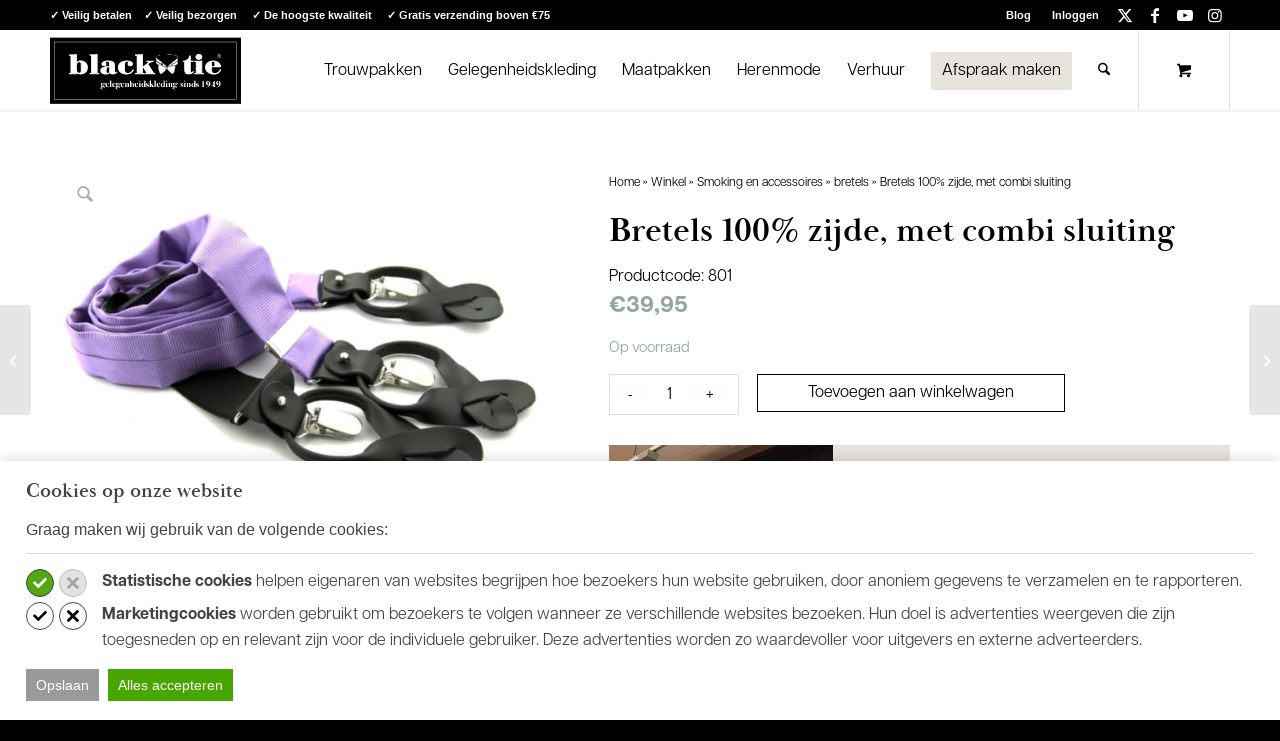

--- FILE ---
content_type: text/html; charset=UTF-8
request_url: https://www.blacktie.nl/product/bretels-100-zijde-met-combi-sluiting-10/
body_size: 51246
content:
<!DOCTYPE html>
<html lang="nl-NL" class="html_stretched responsive av-preloader-disabled  html_header_top html_logo_left html_main_nav_header html_menu_right html_custom html_header_sticky html_header_shrinking_disabled html_header_topbar_active html_mobile_menu_tablet html_header_searchicon html_content_align_center html_header_unstick_top_disabled html_header_stretch_disabled html_minimal_header html_minimal_header_shadow html_elegant-blog html_modern-blog html_av-submenu-hidden html_av-submenu-display-click html_av-overlay-side html_av-overlay-side-classic html_av-submenu-clone html_entry_id_1343 html_cart_at_menu av-cookies-no-cookie-consent av-no-preview av-default-lightbox html_text_menu_active av-mobile-menu-switch-default">
<head>
<meta charset="UTF-8" />


<!-- mobile setting -->
<meta name="viewport" content="width=device-width, initial-scale=1">

<!-- Scripts/CSS and wp_head hook -->
<meta name='robots' content='index, follow, max-image-preview:large, max-snippet:-1, max-video-preview:-1' />
	<style>img:is([sizes="auto" i], [sizes^="auto," i]) { contain-intrinsic-size: 3000px 1500px }</style>
	
	<!-- This site is optimized with the Yoast SEO plugin v26.7 - https://yoast.com/wordpress/plugins/seo/ -->
	<title>Bretels 100% zijde, met combi sluiting - Black Tie</title>
	<link rel="canonical" href="https://www.blacktie.nl/product/bretels-100-zijde-met-combi-sluiting-10/" />
	<meta property="og:locale" content="nl_NL" />
	<meta property="og:type" content="article" />
	<meta property="og:title" content="Bretels 100% zijde, met combi sluiting - Black Tie" />
	<meta property="og:url" content="https://www.blacktie.nl/product/bretels-100-zijde-met-combi-sluiting-10/" />
	<meta property="og:site_name" content="Black Tie" />
	<meta property="article:publisher" content="https://www.facebook.com/blacktie.gelegenheidskleding" />
	<meta property="article:modified_time" content="2025-12-26T11:20:32+00:00" />
	<meta property="og:image" content="https://cdn.blacktie.nl/wp-content/uploads/2024/03/76861e081ecbf9bd1d6d43788192736c_100586_0_1620.jpg" />
	<meta property="og:image:width" content="1200" />
	<meta property="og:image:height" content="900" />
	<meta property="og:image:type" content="image/jpeg" />
	<meta name="twitter:card" content="summary_large_image" />
	<meta name="twitter:site" content="@BlackTieNL" />
	<script type="application/ld+json" class="yoast-schema-graph">{"@context":"https://schema.org","@graph":[{"@type":"WebPage","@id":"https://www.blacktie.nl/product/bretels-100-zijde-met-combi-sluiting-10/","url":"https://www.blacktie.nl/product/bretels-100-zijde-met-combi-sluiting-10/","name":"Bretels 100% zijde, met combi sluiting - Black Tie","isPartOf":{"@id":"https://www.blacktie.nl/#website"},"primaryImageOfPage":{"@id":"https://www.blacktie.nl/product/bretels-100-zijde-met-combi-sluiting-10/#primaryimage"},"image":{"@id":"https://www.blacktie.nl/product/bretels-100-zijde-met-combi-sluiting-10/#primaryimage"},"thumbnailUrl":"https://cdn.blacktie.nl/wp-content/uploads/2024/03/76861e081ecbf9bd1d6d43788192736c_100586_0_1620.jpg","datePublished":"2024-03-13T10:39:22+00:00","dateModified":"2025-12-26T11:20:32+00:00","breadcrumb":{"@id":"https://www.blacktie.nl/product/bretels-100-zijde-met-combi-sluiting-10/#breadcrumb"},"inLanguage":"nl-NL","potentialAction":[{"@type":"ReadAction","target":["https://www.blacktie.nl/product/bretels-100-zijde-met-combi-sluiting-10/"]}]},{"@type":"ImageObject","inLanguage":"nl-NL","@id":"https://www.blacktie.nl/product/bretels-100-zijde-met-combi-sluiting-10/#primaryimage","url":"https://cdn.blacktie.nl/wp-content/uploads/2024/03/76861e081ecbf9bd1d6d43788192736c_100586_0_1620.jpg","contentUrl":"https://cdn.blacktie.nl/wp-content/uploads/2024/03/76861e081ecbf9bd1d6d43788192736c_100586_0_1620.jpg","width":1200,"height":900},{"@type":"BreadcrumbList","@id":"https://www.blacktie.nl/product/bretels-100-zijde-met-combi-sluiting-10/#breadcrumb","itemListElement":[{"@type":"ListItem","position":1,"name":"Home","item":"https://www.blacktie.nl/"},{"@type":"ListItem","position":2,"name":"Winkel","item":"https://www.blacktie.nl/winkel/"},{"@type":"ListItem","position":3,"name":"Smoking en accessoires","item":"https://www.blacktie.nl/product-categorie/smoking-en-accessoires/"},{"@type":"ListItem","position":4,"name":"bretels","item":"https://www.blacktie.nl/product-categorie/smoking-en-accessoires/bretels-smoking-en-accessoires/"},{"@type":"ListItem","position":5,"name":"Bretels 100% zijde, met combi sluiting"}]},{"@type":"WebSite","@id":"https://www.blacktie.nl/#website","url":"https://www.blacktie.nl/","name":"Black Tie","description":"Dé specialist in trouwpakken, maatpakken en herenmode","publisher":{"@id":"https://www.blacktie.nl/#organization"},"potentialAction":[{"@type":"SearchAction","target":{"@type":"EntryPoint","urlTemplate":"https://www.blacktie.nl/?s={search_term_string}"},"query-input":{"@type":"PropertyValueSpecification","valueRequired":true,"valueName":"search_term_string"}}],"inLanguage":"nl-NL"},{"@type":"Organization","@id":"https://www.blacktie.nl/#organization","name":"Black Tie","url":"https://www.blacktie.nl/","logo":{"@type":"ImageObject","inLanguage":"nl-NL","@id":"https://www.blacktie.nl/#/schema/logo/image/","url":"https://cdn.blacktie.nl/wp-content/uploads/2024/03/favicon-1.png","contentUrl":"https://cdn.blacktie.nl/wp-content/uploads/2024/03/favicon-1.png","width":150,"height":150,"caption":"Black Tie"},"image":{"@id":"https://www.blacktie.nl/#/schema/logo/image/"},"sameAs":["https://www.facebook.com/blacktie.gelegenheidskleding","https://x.com/BlackTieNL","https://www.youtube.com/channel/UC5NFnUJt1qRGpSWtXmbIjWw","https://www.instagram.com/blacktie_gelegenheidskleding/"]}]}</script>
	<!-- / Yoast SEO plugin. -->


<script type='application/javascript'  id='pys-version-script'>console.log('PixelYourSite Free version 11.1.5.2');</script>
<link rel='dns-prefetch' href='//cdn.jsdelivr.net' />
<link rel='dns-prefetch' href='//cdn.blacktie.nl' />

<link href='https://cdn.blacktie.nl' rel='preconnect' />
<link rel="alternate" type="application/rss+xml" title="Black Tie &raquo; feed" href="https://www.blacktie.nl/feed/" />
<link rel="alternate" type="application/rss+xml" title="Black Tie &raquo; reacties feed" href="https://www.blacktie.nl/comments/feed/" />

		<script>

			function kj_get_cookie_by_name(e){var n=document.cookie,i=e+"=",o=n.indexOf("; "+i);if(-1==o){if(0!=(o=n.indexOf(i)))return null}else{o+=2;var r=document.cookie.indexOf(";",o);-1==r&&(r=n.length)}return decodeURIComponent(n.substring(o+i.length,r))}

			function kj_parse_string_to_array(t){let r=t.split(";"),i=[];for(let e of r){let[l,n]=e.split("="),o=l?l.trim():"",s=n?n.trim():"";""!==o&&(i[o]=s)}return i}

			kj_set_google_consent('default');

			function kj_set_google_consent(consent_mode = 'default') {

				window.dataLayer = window.dataLayer || [];
				function gtag(){dataLayer.push(arguments);}

				if (consent_mode == 'default') {

					gtag('consent', 'default', {
						  'ad_storage': 'denied',
						  'ad_user_data': 'denied',
						  'ad_personalization': 'denied',
						  'functionality_storage': 'denied',
						  'analytics_storage': 'denied',
						  'personalization_storage': 'denied',
						  'security_storage': 'granted'
					});

				}

				let kj_cookie_marketing = 'denied';
				let kj_cookie_functional = 'denied';
				let kj_cookie_prefered = 'denied';

				let kj_user_cookie_settings = kj_get_cookie_by_name('cookie_notice_settings');

				if (kj_user_cookie_settings !== null && kj_user_cookie_settings != "") {

					let kj_user_cookie_settings_parsed = kj_parse_string_to_array(kj_user_cookie_settings);

					if (kj_user_cookie_settings_parsed['cs-preferred'] == 'accept') {
						kj_cookie_prefered = 'granted';
					}

					if (kj_user_cookie_settings_parsed['cs-marketing'] == 'accept') {
						kj_cookie_marketing = 'granted';
					}

					if (kj_user_cookie_settings_parsed['cs-functional'] == 'accept') {
						kj_cookie_functional = 'granted';
					}

					gtag('consent', 'update', {
						  'ad_storage': kj_cookie_marketing,
						  'ad_user_data': kj_cookie_marketing,
						  'ad_personalization': kj_cookie_marketing,
						  'functionality_storage': kj_cookie_prefered,
						  'analytics_storage': kj_cookie_functional,
						  'personalization_storage': kj_cookie_prefered,
						  'security_storage': kj_cookie_functional
					});

				}


			}

		</script>

		<link rel="alternate" type="application/rss+xml" title="Black Tie &raquo; Bretels 100% zijde, met combi sluiting reacties feed" href="https://www.blacktie.nl/product/bretels-100-zijde-met-combi-sluiting-10/feed/" />
<link data-minify="1" rel='stylesheet' id='ga_appointments_calendar_css-css' href='https://cdn.blacktie.nl/wp-content/cache/min/1/wp-content/plugins/gAppointments/assets/calendar.css?ver=1768224114' type='text/css' media='all' />
<link data-minify="1" rel='stylesheet' id='ga_appointments_schedule_css-css' href='https://cdn.blacktie.nl/wp-content/cache/min/1/wp-content/plugins/gAppointments/assets/schedule.css?ver=1768224114' type='text/css' media='all' />
<link data-minify="1" rel='stylesheet' id='ga_appointments_calendar_css_grid-css' href='https://cdn.blacktie.nl/wp-content/cache/min/1/wp-content/plugins/gAppointments/assets/grid.css?ver=1768224114' type='text/css' media='all' />
<link data-minify="1" rel='stylesheet' id='dashicons-css' href='https://cdn.blacktie.nl/wp-content/cache/min/1/wp-includes/css/dashicons.min.css?ver=1768224115' type='text/css' media='all' />
<link data-minify="1" rel='stylesheet' id='ga-font-awesome-css' href='https://cdn.blacktie.nl/wp-content/cache/min/1/wp-content/plugins/gAppointments/assets/font-awesome.min.css?ver=1768224114' type='text/css' media='all' />
<link data-minify="1" rel='stylesheet' id='avia-grid-css' href='https://cdn.blacktie.nl/wp-content/cache/min/1/wp-content/themes/enfold/css/grid.css?ver=1768224115' type='text/css' media='all' />
<link data-minify="1" rel='stylesheet' id='avia-base-css' href='https://cdn.blacktie.nl/wp-content/cache/min/1/wp-content/themes/enfold/css/base.css?ver=1768224115' type='text/css' media='all' />
<link data-minify="1" rel='stylesheet' id='avia-layout-css' href='https://cdn.blacktie.nl/wp-content/cache/min/1/wp-content/themes/enfold/css/layout.css?ver=1768224115' type='text/css' media='all' />
<link data-minify="1" rel='stylesheet' id='avia-module-audioplayer-css' href='https://cdn.blacktie.nl/wp-content/cache/min/1/wp-content/themes/enfold/config-templatebuilder/avia-shortcodes/audio-player/audio-player.css?ver=1768224115' type='text/css' media='all' />
<link data-minify="1" rel='stylesheet' id='avia-module-blog-css' href='https://cdn.blacktie.nl/wp-content/cache/min/1/wp-content/themes/enfold/config-templatebuilder/avia-shortcodes/blog/blog.css?ver=1768224115' type='text/css' media='all' />
<link data-minify="1" rel='stylesheet' id='avia-module-postslider-css' href='https://cdn.blacktie.nl/wp-content/cache/min/1/wp-content/themes/enfold/config-templatebuilder/avia-shortcodes/postslider/postslider.css?ver=1768224115' type='text/css' media='all' />
<link data-minify="1" rel='stylesheet' id='avia-module-button-css' href='https://cdn.blacktie.nl/wp-content/cache/min/1/wp-content/themes/enfold/config-templatebuilder/avia-shortcodes/buttons/buttons.css?ver=1768224115' type='text/css' media='all' />
<link data-minify="1" rel='stylesheet' id='avia-module-buttonrow-css' href='https://cdn.blacktie.nl/wp-content/cache/min/1/wp-content/themes/enfold/config-templatebuilder/avia-shortcodes/buttonrow/buttonrow.css?ver=1768224115' type='text/css' media='all' />
<link data-minify="1" rel='stylesheet' id='avia-module-button-fullwidth-css' href='https://cdn.blacktie.nl/wp-content/cache/min/1/wp-content/themes/enfold/config-templatebuilder/avia-shortcodes/buttons_fullwidth/buttons_fullwidth.css?ver=1768224115' type='text/css' media='all' />
<link data-minify="1" rel='stylesheet' id='avia-module-catalogue-css' href='https://cdn.blacktie.nl/wp-content/cache/min/1/wp-content/themes/enfold/config-templatebuilder/avia-shortcodes/catalogue/catalogue.css?ver=1768224115' type='text/css' media='all' />
<link data-minify="1" rel='stylesheet' id='avia-module-comments-css' href='https://cdn.blacktie.nl/wp-content/cache/min/1/wp-content/themes/enfold/config-templatebuilder/avia-shortcodes/comments/comments.css?ver=1768224115' type='text/css' media='all' />
<link data-minify="1" rel='stylesheet' id='avia-module-contact-css' href='https://cdn.blacktie.nl/wp-content/cache/min/1/wp-content/themes/enfold/config-templatebuilder/avia-shortcodes/contact/contact.css?ver=1768224115' type='text/css' media='all' />
<link data-minify="1" rel='stylesheet' id='avia-module-slideshow-css' href='https://cdn.blacktie.nl/wp-content/cache/min/1/wp-content/themes/enfold/config-templatebuilder/avia-shortcodes/slideshow/slideshow.css?ver=1768224115' type='text/css' media='all' />
<link data-minify="1" rel='stylesheet' id='avia-module-slideshow-contentpartner-css' href='https://cdn.blacktie.nl/wp-content/cache/min/1/wp-content/themes/enfold/config-templatebuilder/avia-shortcodes/contentslider/contentslider.css?ver=1768224115' type='text/css' media='all' />
<link data-minify="1" rel='stylesheet' id='avia-module-countdown-css' href='https://cdn.blacktie.nl/wp-content/cache/min/1/wp-content/themes/enfold/config-templatebuilder/avia-shortcodes/countdown/countdown.css?ver=1768224115' type='text/css' media='all' />
<link data-minify="1" rel='stylesheet' id='avia-module-dynamic-field-css' href='https://cdn.blacktie.nl/wp-content/cache/min/1/wp-content/themes/enfold/config-templatebuilder/avia-shortcodes/dynamic_field/dynamic_field.css?ver=1768224115' type='text/css' media='all' />
<link data-minify="1" rel='stylesheet' id='avia-module-gallery-css' href='https://cdn.blacktie.nl/wp-content/cache/min/1/wp-content/themes/enfold/config-templatebuilder/avia-shortcodes/gallery/gallery.css?ver=1768224115' type='text/css' media='all' />
<link data-minify="1" rel='stylesheet' id='avia-module-gallery-hor-css' href='https://cdn.blacktie.nl/wp-content/cache/min/1/wp-content/themes/enfold/config-templatebuilder/avia-shortcodes/gallery_horizontal/gallery_horizontal.css?ver=1768224115' type='text/css' media='all' />
<link data-minify="1" rel='stylesheet' id='avia-module-maps-css' href='https://cdn.blacktie.nl/wp-content/cache/min/1/wp-content/themes/enfold/config-templatebuilder/avia-shortcodes/google_maps/google_maps.css?ver=1768224115' type='text/css' media='all' />
<link data-minify="1" rel='stylesheet' id='avia-module-gridrow-css' href='https://cdn.blacktie.nl/wp-content/cache/min/1/wp-content/themes/enfold/config-templatebuilder/avia-shortcodes/grid_row/grid_row.css?ver=1768224115' type='text/css' media='all' />
<link data-minify="1" rel='stylesheet' id='avia-module-heading-css' href='https://cdn.blacktie.nl/wp-content/cache/min/1/wp-content/themes/enfold/config-templatebuilder/avia-shortcodes/heading/heading.css?ver=1768224115' type='text/css' media='all' />
<link data-minify="1" rel='stylesheet' id='avia-module-rotator-css' href='https://cdn.blacktie.nl/wp-content/cache/min/1/wp-content/themes/enfold/config-templatebuilder/avia-shortcodes/headline_rotator/headline_rotator.css?ver=1768224115' type='text/css' media='all' />
<link data-minify="1" rel='stylesheet' id='avia-module-hr-css' href='https://cdn.blacktie.nl/wp-content/cache/min/1/wp-content/themes/enfold/config-templatebuilder/avia-shortcodes/hr/hr.css?ver=1768224115' type='text/css' media='all' />
<link data-minify="1" rel='stylesheet' id='avia-module-icon-css' href='https://cdn.blacktie.nl/wp-content/cache/min/1/wp-content/themes/enfold/config-templatebuilder/avia-shortcodes/icon/icon.css?ver=1768224115' type='text/css' media='all' />
<link data-minify="1" rel='stylesheet' id='avia-module-icon-circles-css' href='https://cdn.blacktie.nl/wp-content/cache/min/1/wp-content/themes/enfold/config-templatebuilder/avia-shortcodes/icon_circles/icon_circles.css?ver=1768224115' type='text/css' media='all' />
<link data-minify="1" rel='stylesheet' id='avia-module-iconbox-css' href='https://cdn.blacktie.nl/wp-content/cache/min/1/wp-content/themes/enfold/config-templatebuilder/avia-shortcodes/iconbox/iconbox.css?ver=1768224115' type='text/css' media='all' />
<link data-minify="1" rel='stylesheet' id='avia-module-icongrid-css' href='https://cdn.blacktie.nl/wp-content/cache/min/1/wp-content/themes/enfold/config-templatebuilder/avia-shortcodes/icongrid/icongrid.css?ver=1768224116' type='text/css' media='all' />
<link data-minify="1" rel='stylesheet' id='avia-module-iconlist-css' href='https://cdn.blacktie.nl/wp-content/cache/min/1/wp-content/themes/enfold/config-templatebuilder/avia-shortcodes/iconlist/iconlist.css?ver=1768224116' type='text/css' media='all' />
<link data-minify="1" rel='stylesheet' id='avia-module-image-css' href='https://cdn.blacktie.nl/wp-content/cache/min/1/wp-content/themes/enfold/config-templatebuilder/avia-shortcodes/image/image.css?ver=1768224116' type='text/css' media='all' />
<link data-minify="1" rel='stylesheet' id='avia-module-image-diff-css' href='https://cdn.blacktie.nl/wp-content/cache/min/1/wp-content/themes/enfold/config-templatebuilder/avia-shortcodes/image_diff/image_diff.css?ver=1768224116' type='text/css' media='all' />
<link data-minify="1" rel='stylesheet' id='avia-module-hotspot-css' href='https://cdn.blacktie.nl/wp-content/cache/min/1/wp-content/themes/enfold/config-templatebuilder/avia-shortcodes/image_hotspots/image_hotspots.css?ver=1768224116' type='text/css' media='all' />
<link data-minify="1" rel='stylesheet' id='avia-module-sc-lottie-animation-css' href='https://cdn.blacktie.nl/wp-content/cache/min/1/wp-content/themes/enfold/config-templatebuilder/avia-shortcodes/lottie_animation/lottie_animation.css?ver=1768224116' type='text/css' media='all' />
<link data-minify="1" rel='stylesheet' id='avia-module-magazine-css' href='https://cdn.blacktie.nl/wp-content/cache/min/1/wp-content/themes/enfold/config-templatebuilder/avia-shortcodes/magazine/magazine.css?ver=1768224116' type='text/css' media='all' />
<link data-minify="1" rel='stylesheet' id='avia-module-masonry-css' href='https://cdn.blacktie.nl/wp-content/cache/min/1/wp-content/themes/enfold/config-templatebuilder/avia-shortcodes/masonry_entries/masonry_entries.css?ver=1768224116' type='text/css' media='all' />
<link data-minify="1" rel='stylesheet' id='avia-siteloader-css' href='https://cdn.blacktie.nl/wp-content/cache/min/1/wp-content/themes/enfold/css/avia-snippet-site-preloader.css?ver=1768224116' type='text/css' media='all' />
<link data-minify="1" rel='stylesheet' id='avia-module-menu-css' href='https://cdn.blacktie.nl/wp-content/cache/min/1/wp-content/themes/enfold/config-templatebuilder/avia-shortcodes/menu/menu.css?ver=1768224116' type='text/css' media='all' />
<link data-minify="1" rel='stylesheet' id='avia-module-notification-css' href='https://cdn.blacktie.nl/wp-content/cache/min/1/wp-content/themes/enfold/config-templatebuilder/avia-shortcodes/notification/notification.css?ver=1768224116' type='text/css' media='all' />
<link data-minify="1" rel='stylesheet' id='avia-module-numbers-css' href='https://cdn.blacktie.nl/wp-content/cache/min/1/wp-content/themes/enfold/config-templatebuilder/avia-shortcodes/numbers/numbers.css?ver=1768224116' type='text/css' media='all' />
<link data-minify="1" rel='stylesheet' id='avia-module-portfolio-css' href='https://cdn.blacktie.nl/wp-content/cache/min/1/wp-content/themes/enfold/config-templatebuilder/avia-shortcodes/portfolio/portfolio.css?ver=1768224116' type='text/css' media='all' />
<link data-minify="1" rel='stylesheet' id='avia-module-post-metadata-css' href='https://cdn.blacktie.nl/wp-content/cache/min/1/wp-content/themes/enfold/config-templatebuilder/avia-shortcodes/post_metadata/post_metadata.css?ver=1768224116' type='text/css' media='all' />
<link data-minify="1" rel='stylesheet' id='avia-module-progress-bar-css' href='https://cdn.blacktie.nl/wp-content/cache/min/1/wp-content/themes/enfold/config-templatebuilder/avia-shortcodes/progressbar/progressbar.css?ver=1768224116' type='text/css' media='all' />
<link data-minify="1" rel='stylesheet' id='avia-module-promobox-css' href='https://cdn.blacktie.nl/wp-content/cache/min/1/wp-content/themes/enfold/config-templatebuilder/avia-shortcodes/promobox/promobox.css?ver=1768224116' type='text/css' media='all' />
<link data-minify="1" rel='stylesheet' id='avia-sc-search-css' href='https://cdn.blacktie.nl/wp-content/cache/min/1/wp-content/themes/enfold/config-templatebuilder/avia-shortcodes/search/search.css?ver=1768224116' type='text/css' media='all' />
<link data-minify="1" rel='stylesheet' id='avia-module-slideshow-accordion-css' href='https://cdn.blacktie.nl/wp-content/cache/min/1/wp-content/themes/enfold/config-templatebuilder/avia-shortcodes/slideshow_accordion/slideshow_accordion.css?ver=1768224116' type='text/css' media='all' />
<link data-minify="1" rel='stylesheet' id='avia-module-slideshow-feature-image-css' href='https://cdn.blacktie.nl/wp-content/cache/min/1/wp-content/themes/enfold/config-templatebuilder/avia-shortcodes/slideshow_feature_image/slideshow_feature_image.css?ver=1768224116' type='text/css' media='all' />
<link data-minify="1" rel='stylesheet' id='avia-module-slideshow-fullsize-css' href='https://cdn.blacktie.nl/wp-content/cache/min/1/wp-content/themes/enfold/config-templatebuilder/avia-shortcodes/slideshow_fullsize/slideshow_fullsize.css?ver=1768224116' type='text/css' media='all' />
<link data-minify="1" rel='stylesheet' id='avia-module-slideshow-fullscreen-css' href='https://cdn.blacktie.nl/wp-content/cache/min/1/wp-content/themes/enfold/config-templatebuilder/avia-shortcodes/slideshow_fullscreen/slideshow_fullscreen.css?ver=1768224116' type='text/css' media='all' />
<link data-minify="1" rel='stylesheet' id='avia-module-social-css' href='https://cdn.blacktie.nl/wp-content/cache/min/1/wp-content/themes/enfold/config-templatebuilder/avia-shortcodes/social_share/social_share.css?ver=1768224116' type='text/css' media='all' />
<link data-minify="1" rel='stylesheet' id='avia-module-tabsection-css' href='https://cdn.blacktie.nl/wp-content/cache/min/1/wp-content/themes/enfold/config-templatebuilder/avia-shortcodes/tab_section/tab_section.css?ver=1768224116' type='text/css' media='all' />
<link data-minify="1" rel='stylesheet' id='avia-module-table-css' href='https://cdn.blacktie.nl/wp-content/cache/min/1/wp-content/themes/enfold/config-templatebuilder/avia-shortcodes/table/table.css?ver=1768224116' type='text/css' media='all' />
<link data-minify="1" rel='stylesheet' id='avia-module-tabs-css' href='https://cdn.blacktie.nl/wp-content/cache/min/1/wp-content/themes/enfold/config-templatebuilder/avia-shortcodes/tabs/tabs.css?ver=1768224116' type='text/css' media='all' />
<link data-minify="1" rel='stylesheet' id='avia-module-team-css' href='https://cdn.blacktie.nl/wp-content/cache/min/1/wp-content/themes/enfold/config-templatebuilder/avia-shortcodes/team/team.css?ver=1768224116' type='text/css' media='all' />
<link data-minify="1" rel='stylesheet' id='avia-module-testimonials-css' href='https://cdn.blacktie.nl/wp-content/cache/min/1/wp-content/themes/enfold/config-templatebuilder/avia-shortcodes/testimonials/testimonials.css?ver=1768224116' type='text/css' media='all' />
<link data-minify="1" rel='stylesheet' id='avia-module-timeline-css' href='https://cdn.blacktie.nl/wp-content/cache/min/1/wp-content/themes/enfold/config-templatebuilder/avia-shortcodes/timeline/timeline.css?ver=1768224116' type='text/css' media='all' />
<link data-minify="1" rel='stylesheet' id='avia-module-toggles-css' href='https://cdn.blacktie.nl/wp-content/cache/min/1/wp-content/themes/enfold/config-templatebuilder/avia-shortcodes/toggles/toggles.css?ver=1768224116' type='text/css' media='all' />
<link data-minify="1" rel='stylesheet' id='avia-module-video-css' href='https://cdn.blacktie.nl/wp-content/cache/min/1/wp-content/themes/enfold/config-templatebuilder/avia-shortcodes/video/video.css?ver=1768224116' type='text/css' media='all' />
<link data-minify="1" rel='stylesheet' id='avia-scs-css' href='https://cdn.blacktie.nl/wp-content/cache/min/1/wp-content/themes/enfold/css/shortcodes.css?ver=1768224116' type='text/css' media='all' />
<link data-minify="1" rel='stylesheet' id='avia-woocommerce-css-css' href='https://cdn.blacktie.nl/wp-content/cache/min/1/wp-content/themes/enfold/config-woocommerce/woocommerce-mod.css?ver=1768224116' type='text/css' media='all' />
<link rel='stylesheet' id='wp-block-library-css' href='https://cdn.blacktie.nl/wp-includes/css/dist/block-library/style.min.css?ver=6.8.3' type='text/css' media='all' />
<link data-minify="1" rel='stylesheet' id='enfold-custom-block-css-css' href='https://cdn.blacktie.nl/wp-content/cache/min/1/wp-content/themes/enfold/wp-blocks/src/textblock/style.css?ver=1768224116' type='text/css' media='all' />
<style id='global-styles-inline-css' type='text/css'>
:root{--wp--preset--aspect-ratio--square: 1;--wp--preset--aspect-ratio--4-3: 4/3;--wp--preset--aspect-ratio--3-4: 3/4;--wp--preset--aspect-ratio--3-2: 3/2;--wp--preset--aspect-ratio--2-3: 2/3;--wp--preset--aspect-ratio--16-9: 16/9;--wp--preset--aspect-ratio--9-16: 9/16;--wp--preset--color--black: #000000;--wp--preset--color--cyan-bluish-gray: #abb8c3;--wp--preset--color--white: #ffffff;--wp--preset--color--pale-pink: #f78da7;--wp--preset--color--vivid-red: #cf2e2e;--wp--preset--color--luminous-vivid-orange: #ff6900;--wp--preset--color--luminous-vivid-amber: #fcb900;--wp--preset--color--light-green-cyan: #7bdcb5;--wp--preset--color--vivid-green-cyan: #00d084;--wp--preset--color--pale-cyan-blue: #8ed1fc;--wp--preset--color--vivid-cyan-blue: #0693e3;--wp--preset--color--vivid-purple: #9b51e0;--wp--preset--color--metallic-red: #b02b2c;--wp--preset--color--maximum-yellow-red: #edae44;--wp--preset--color--yellow-sun: #eeee22;--wp--preset--color--palm-leaf: #83a846;--wp--preset--color--aero: #7bb0e7;--wp--preset--color--old-lavender: #745f7e;--wp--preset--color--steel-teal: #5f8789;--wp--preset--color--raspberry-pink: #d65799;--wp--preset--color--medium-turquoise: #4ecac2;--wp--preset--gradient--vivid-cyan-blue-to-vivid-purple: linear-gradient(135deg,rgba(6,147,227,1) 0%,rgb(155,81,224) 100%);--wp--preset--gradient--light-green-cyan-to-vivid-green-cyan: linear-gradient(135deg,rgb(122,220,180) 0%,rgb(0,208,130) 100%);--wp--preset--gradient--luminous-vivid-amber-to-luminous-vivid-orange: linear-gradient(135deg,rgba(252,185,0,1) 0%,rgba(255,105,0,1) 100%);--wp--preset--gradient--luminous-vivid-orange-to-vivid-red: linear-gradient(135deg,rgba(255,105,0,1) 0%,rgb(207,46,46) 100%);--wp--preset--gradient--very-light-gray-to-cyan-bluish-gray: linear-gradient(135deg,rgb(238,238,238) 0%,rgb(169,184,195) 100%);--wp--preset--gradient--cool-to-warm-spectrum: linear-gradient(135deg,rgb(74,234,220) 0%,rgb(151,120,209) 20%,rgb(207,42,186) 40%,rgb(238,44,130) 60%,rgb(251,105,98) 80%,rgb(254,248,76) 100%);--wp--preset--gradient--blush-light-purple: linear-gradient(135deg,rgb(255,206,236) 0%,rgb(152,150,240) 100%);--wp--preset--gradient--blush-bordeaux: linear-gradient(135deg,rgb(254,205,165) 0%,rgb(254,45,45) 50%,rgb(107,0,62) 100%);--wp--preset--gradient--luminous-dusk: linear-gradient(135deg,rgb(255,203,112) 0%,rgb(199,81,192) 50%,rgb(65,88,208) 100%);--wp--preset--gradient--pale-ocean: linear-gradient(135deg,rgb(255,245,203) 0%,rgb(182,227,212) 50%,rgb(51,167,181) 100%);--wp--preset--gradient--electric-grass: linear-gradient(135deg,rgb(202,248,128) 0%,rgb(113,206,126) 100%);--wp--preset--gradient--midnight: linear-gradient(135deg,rgb(2,3,129) 0%,rgb(40,116,252) 100%);--wp--preset--font-size--small: 1rem;--wp--preset--font-size--medium: 1.125rem;--wp--preset--font-size--large: 1.75rem;--wp--preset--font-size--x-large: clamp(1.75rem, 3vw, 2.25rem);--wp--preset--spacing--20: 0.44rem;--wp--preset--spacing--30: 0.67rem;--wp--preset--spacing--40: 1rem;--wp--preset--spacing--50: 1.5rem;--wp--preset--spacing--60: 2.25rem;--wp--preset--spacing--70: 3.38rem;--wp--preset--spacing--80: 5.06rem;--wp--preset--shadow--natural: 6px 6px 9px rgba(0, 0, 0, 0.2);--wp--preset--shadow--deep: 12px 12px 50px rgba(0, 0, 0, 0.4);--wp--preset--shadow--sharp: 6px 6px 0px rgba(0, 0, 0, 0.2);--wp--preset--shadow--outlined: 6px 6px 0px -3px rgba(255, 255, 255, 1), 6px 6px rgba(0, 0, 0, 1);--wp--preset--shadow--crisp: 6px 6px 0px rgba(0, 0, 0, 1);}.has-black-color{color: var(--wp--preset--color--black) !important;}.has-cyan-bluish-gray-color{color: var(--wp--preset--color--cyan-bluish-gray) !important;}.has-white-color{color: var(--wp--preset--color--white) !important;}.has-pale-pink-color{color: var(--wp--preset--color--pale-pink) !important;}.has-vivid-red-color{color: var(--wp--preset--color--vivid-red) !important;}.has-luminous-vivid-orange-color{color: var(--wp--preset--color--luminous-vivid-orange) !important;}.has-luminous-vivid-amber-color{color: var(--wp--preset--color--luminous-vivid-amber) !important;}.has-light-green-cyan-color{color: var(--wp--preset--color--light-green-cyan) !important;}.has-vivid-green-cyan-color{color: var(--wp--preset--color--vivid-green-cyan) !important;}.has-pale-cyan-blue-color{color: var(--wp--preset--color--pale-cyan-blue) !important;}.has-vivid-cyan-blue-color{color: var(--wp--preset--color--vivid-cyan-blue) !important;}.has-vivid-purple-color{color: var(--wp--preset--color--vivid-purple) !important;}.has-metallic-red-color{color: var(--wp--preset--color--metallic-red) !important;}.has-maximum-yellow-red-color{color: var(--wp--preset--color--maximum-yellow-red) !important;}.has-yellow-sun-color{color: var(--wp--preset--color--yellow-sun) !important;}.has-palm-leaf-color{color: var(--wp--preset--color--palm-leaf) !important;}.has-aero-color{color: var(--wp--preset--color--aero) !important;}.has-old-lavender-color{color: var(--wp--preset--color--old-lavender) !important;}.has-steel-teal-color{color: var(--wp--preset--color--steel-teal) !important;}.has-raspberry-pink-color{color: var(--wp--preset--color--raspberry-pink) !important;}.has-medium-turquoise-color{color: var(--wp--preset--color--medium-turquoise) !important;}.has-black-background-color{background-color: var(--wp--preset--color--black) !important;}.has-cyan-bluish-gray-background-color{background-color: var(--wp--preset--color--cyan-bluish-gray) !important;}.has-white-background-color{background-color: var(--wp--preset--color--white) !important;}.has-pale-pink-background-color{background-color: var(--wp--preset--color--pale-pink) !important;}.has-vivid-red-background-color{background-color: var(--wp--preset--color--vivid-red) !important;}.has-luminous-vivid-orange-background-color{background-color: var(--wp--preset--color--luminous-vivid-orange) !important;}.has-luminous-vivid-amber-background-color{background-color: var(--wp--preset--color--luminous-vivid-amber) !important;}.has-light-green-cyan-background-color{background-color: var(--wp--preset--color--light-green-cyan) !important;}.has-vivid-green-cyan-background-color{background-color: var(--wp--preset--color--vivid-green-cyan) !important;}.has-pale-cyan-blue-background-color{background-color: var(--wp--preset--color--pale-cyan-blue) !important;}.has-vivid-cyan-blue-background-color{background-color: var(--wp--preset--color--vivid-cyan-blue) !important;}.has-vivid-purple-background-color{background-color: var(--wp--preset--color--vivid-purple) !important;}.has-metallic-red-background-color{background-color: var(--wp--preset--color--metallic-red) !important;}.has-maximum-yellow-red-background-color{background-color: var(--wp--preset--color--maximum-yellow-red) !important;}.has-yellow-sun-background-color{background-color: var(--wp--preset--color--yellow-sun) !important;}.has-palm-leaf-background-color{background-color: var(--wp--preset--color--palm-leaf) !important;}.has-aero-background-color{background-color: var(--wp--preset--color--aero) !important;}.has-old-lavender-background-color{background-color: var(--wp--preset--color--old-lavender) !important;}.has-steel-teal-background-color{background-color: var(--wp--preset--color--steel-teal) !important;}.has-raspberry-pink-background-color{background-color: var(--wp--preset--color--raspberry-pink) !important;}.has-medium-turquoise-background-color{background-color: var(--wp--preset--color--medium-turquoise) !important;}.has-black-border-color{border-color: var(--wp--preset--color--black) !important;}.has-cyan-bluish-gray-border-color{border-color: var(--wp--preset--color--cyan-bluish-gray) !important;}.has-white-border-color{border-color: var(--wp--preset--color--white) !important;}.has-pale-pink-border-color{border-color: var(--wp--preset--color--pale-pink) !important;}.has-vivid-red-border-color{border-color: var(--wp--preset--color--vivid-red) !important;}.has-luminous-vivid-orange-border-color{border-color: var(--wp--preset--color--luminous-vivid-orange) !important;}.has-luminous-vivid-amber-border-color{border-color: var(--wp--preset--color--luminous-vivid-amber) !important;}.has-light-green-cyan-border-color{border-color: var(--wp--preset--color--light-green-cyan) !important;}.has-vivid-green-cyan-border-color{border-color: var(--wp--preset--color--vivid-green-cyan) !important;}.has-pale-cyan-blue-border-color{border-color: var(--wp--preset--color--pale-cyan-blue) !important;}.has-vivid-cyan-blue-border-color{border-color: var(--wp--preset--color--vivid-cyan-blue) !important;}.has-vivid-purple-border-color{border-color: var(--wp--preset--color--vivid-purple) !important;}.has-metallic-red-border-color{border-color: var(--wp--preset--color--metallic-red) !important;}.has-maximum-yellow-red-border-color{border-color: var(--wp--preset--color--maximum-yellow-red) !important;}.has-yellow-sun-border-color{border-color: var(--wp--preset--color--yellow-sun) !important;}.has-palm-leaf-border-color{border-color: var(--wp--preset--color--palm-leaf) !important;}.has-aero-border-color{border-color: var(--wp--preset--color--aero) !important;}.has-old-lavender-border-color{border-color: var(--wp--preset--color--old-lavender) !important;}.has-steel-teal-border-color{border-color: var(--wp--preset--color--steel-teal) !important;}.has-raspberry-pink-border-color{border-color: var(--wp--preset--color--raspberry-pink) !important;}.has-medium-turquoise-border-color{border-color: var(--wp--preset--color--medium-turquoise) !important;}.has-vivid-cyan-blue-to-vivid-purple-gradient-background{background: var(--wp--preset--gradient--vivid-cyan-blue-to-vivid-purple) !important;}.has-light-green-cyan-to-vivid-green-cyan-gradient-background{background: var(--wp--preset--gradient--light-green-cyan-to-vivid-green-cyan) !important;}.has-luminous-vivid-amber-to-luminous-vivid-orange-gradient-background{background: var(--wp--preset--gradient--luminous-vivid-amber-to-luminous-vivid-orange) !important;}.has-luminous-vivid-orange-to-vivid-red-gradient-background{background: var(--wp--preset--gradient--luminous-vivid-orange-to-vivid-red) !important;}.has-very-light-gray-to-cyan-bluish-gray-gradient-background{background: var(--wp--preset--gradient--very-light-gray-to-cyan-bluish-gray) !important;}.has-cool-to-warm-spectrum-gradient-background{background: var(--wp--preset--gradient--cool-to-warm-spectrum) !important;}.has-blush-light-purple-gradient-background{background: var(--wp--preset--gradient--blush-light-purple) !important;}.has-blush-bordeaux-gradient-background{background: var(--wp--preset--gradient--blush-bordeaux) !important;}.has-luminous-dusk-gradient-background{background: var(--wp--preset--gradient--luminous-dusk) !important;}.has-pale-ocean-gradient-background{background: var(--wp--preset--gradient--pale-ocean) !important;}.has-electric-grass-gradient-background{background: var(--wp--preset--gradient--electric-grass) !important;}.has-midnight-gradient-background{background: var(--wp--preset--gradient--midnight) !important;}.has-small-font-size{font-size: var(--wp--preset--font-size--small) !important;}.has-medium-font-size{font-size: var(--wp--preset--font-size--medium) !important;}.has-large-font-size{font-size: var(--wp--preset--font-size--large) !important;}.has-x-large-font-size{font-size: var(--wp--preset--font-size--x-large) !important;}
:where(.wp-block-post-template.is-layout-flex){gap: 1.25em;}:where(.wp-block-post-template.is-layout-grid){gap: 1.25em;}
:where(.wp-block-columns.is-layout-flex){gap: 2em;}:where(.wp-block-columns.is-layout-grid){gap: 2em;}
:root :where(.wp-block-pullquote){font-size: 1.5em;line-height: 1.6;}
</style>
<style id='woocommerce-inline-inline-css' type='text/css'>
.woocommerce form .form-row .required { visibility: visible; }
</style>
<link data-minify="1" rel='stylesheet' id='sendcloud-checkout-css-css' href='https://cdn.blacktie.nl/wp-content/cache/min/1/wp-content/plugins/sendcloud-shipping/resources/css/sendcloud-checkout.css?ver=1768224114' type='text/css' media='all' />
<link data-minify="1" rel='stylesheet' id='avia-fold-unfold-css' href='https://cdn.blacktie.nl/wp-content/cache/min/1/wp-content/themes/enfold/css/avia-snippet-fold-unfold.css?ver=1768224116' type='text/css' media='all' />
<link rel='stylesheet' id='avia-popup-css-css' href='https://cdn.blacktie.nl/wp-content/themes/enfold/js/aviapopup/magnific-popup.min.css?ver=7.1.3' type='text/css' media='screen' />
<link data-minify="1" rel='stylesheet' id='avia-lightbox-css' href='https://cdn.blacktie.nl/wp-content/cache/min/1/wp-content/themes/enfold/css/avia-snippet-lightbox.css?ver=1768224116' type='text/css' media='screen' />
<link data-minify="1" rel='stylesheet' id='avia-widget-css-css' href='https://cdn.blacktie.nl/wp-content/cache/min/1/wp-content/themes/enfold/css/avia-snippet-widget.css?ver=1768224116' type='text/css' media='screen' />
<link data-minify="1" rel='stylesheet' id='avia-dynamic-css' href='https://cdn.blacktie.nl/wp-content/cache/min/1/wp-content/uploads/dynamic_avia/enfold_child.css?ver=1768224116' type='text/css' media='all' />
<link data-minify="1" rel='stylesheet' id='avia-custom-css' href='https://cdn.blacktie.nl/wp-content/cache/min/1/wp-content/themes/enfold/css/custom.css?ver=1768224116' type='text/css' media='all' />
<link rel='stylesheet' id='avia-style-css' href='https://cdn.blacktie.nl/wp-content/themes/enfold-child/style.css?ver=7.1.3' type='text/css' media='all' />
<link rel='stylesheet' id='mollie-applepaydirect-css' href='https://cdn.blacktie.nl/wp-content/plugins/mollie-payments-for-woocommerce/public/css/mollie-applepaydirect.min.css?ver=1765967380' type='text/css' media='screen' />
<link data-minify="1" rel='stylesheet' id='master-css-css' href='https://cdn.blacktie.nl/wp-content/cache/min/1/wp-content/themes/enfold-child/css/master/master.css?ver=1768224116' type='text/css' media='all' />
<link data-minify="1" rel='stylesheet' id='avia-gravity-css' href='https://cdn.blacktie.nl/wp-content/cache/min/1/wp-content/themes/enfold/config-gravityforms/gravity-mod.css?ver=1768224116' type='text/css' media='screen' />
<script type="text/javascript" id="jquery-core-js-extra">
/* <![CDATA[ */
var pysFacebookRest = {"restApiUrl":"https:\/\/www.blacktie.nl\/wp-json\/pys-facebook\/v1\/event","debug":""};
/* ]]> */
</script>
<script type="text/javascript" src="https://cdn.blacktie.nl/wp-includes/js/jquery/jquery.min.js?ver=3.7.1" id="jquery-core-js"></script>
<script type="text/javascript" src="https://cdn.blacktie.nl/wp-includes/js/jquery/jquery-migrate.min.js?ver=3.4.1" id="jquery-migrate-js" data-rocket-defer defer></script>
<script type="text/javascript" src="https://cdn.blacktie.nl/wp-content/plugins/gravityforms/js/chosen.jquery.min.js?ver=2.9.25" id="gform_chosen-js" data-rocket-defer defer></script>
<script type="text/javascript" src="https://cdn.blacktie.nl/wp-content/plugins/woocommerce/assets/js/js-cookie/js.cookie.min.js?ver=2.1.4-wc.10.4.3" id="wc-js-cookie-js" defer="defer" data-wp-strategy="defer"></script>
<script type="text/javascript" id="wc-cart-fragments-js-extra">
/* <![CDATA[ */
var wc_cart_fragments_params = {"ajax_url":"\/wp-admin\/admin-ajax.php","wc_ajax_url":"\/?wc-ajax=%%endpoint%%","cart_hash_key":"wc_cart_hash_8496354d452e51ad5940e2250547ac8f","fragment_name":"wc_fragments_8496354d452e51ad5940e2250547ac8f","request_timeout":"5000"};
/* ]]> */
</script>
<script type="text/javascript" src="https://cdn.blacktie.nl/wp-content/plugins/woocommerce/assets/js/frontend/cart-fragments.min.js?ver=10.4.3" id="wc-cart-fragments-js" defer="defer" data-wp-strategy="defer"></script>
<script type="text/javascript" src="https://cdn.blacktie.nl/wp-content/plugins/woocommerce/assets/js/jquery-blockui/jquery.blockUI.min.js?ver=2.7.0-wc.10.4.3" id="wc-jquery-blockui-js" defer="defer" data-wp-strategy="defer"></script>
<script type="text/javascript" id="wc-add-to-cart-js-extra">
/* <![CDATA[ */
var wc_add_to_cart_params = {"ajax_url":"\/wp-admin\/admin-ajax.php","wc_ajax_url":"\/?wc-ajax=%%endpoint%%","i18n_view_cart":"Bekijk winkelwagen","cart_url":"https:\/\/www.blacktie.nl\/winkelmand\/","is_cart":"","cart_redirect_after_add":"no"};
/* ]]> */
</script>
<script type="text/javascript" src="https://cdn.blacktie.nl/wp-content/plugins/woocommerce/assets/js/frontend/add-to-cart.min.js?ver=10.4.3" id="wc-add-to-cart-js" defer="defer" data-wp-strategy="defer"></script>
<script type="text/javascript" src="https://cdn.blacktie.nl/wp-content/plugins/woocommerce/assets/js/zoom/jquery.zoom.min.js?ver=1.7.21-wc.10.4.3" id="wc-zoom-js" defer="defer" data-wp-strategy="defer"></script>
<script type="text/javascript" src="https://cdn.blacktie.nl/wp-content/plugins/woocommerce/assets/js/flexslider/jquery.flexslider.min.js?ver=2.7.2-wc.10.4.3" id="wc-flexslider-js" defer="defer" data-wp-strategy="defer"></script>
<script type="text/javascript" id="wc-single-product-js-extra">
/* <![CDATA[ */
var wc_single_product_params = {"i18n_required_rating_text":"Selecteer een waardering","i18n_rating_options":["1 van de 5 sterren","2 van de 5 sterren","3 van de 5 sterren","4 van de 5 sterren","5 van de 5 sterren"],"i18n_product_gallery_trigger_text":"Afbeeldinggalerij in volledig scherm bekijken","review_rating_required":"yes","flexslider":{"rtl":false,"animation":"slide","smoothHeight":true,"directionNav":false,"controlNav":"thumbnails","slideshow":false,"animationSpeed":500,"animationLoop":false,"allowOneSlide":false},"zoom_enabled":"1","zoom_options":[],"photoswipe_enabled":"","photoswipe_options":{"shareEl":false,"closeOnScroll":false,"history":false,"hideAnimationDuration":0,"showAnimationDuration":0},"flexslider_enabled":"1"};
/* ]]> */
</script>
<script type="text/javascript" src="https://cdn.blacktie.nl/wp-content/plugins/woocommerce/assets/js/frontend/single-product.min.js?ver=10.4.3" id="wc-single-product-js" defer="defer" data-wp-strategy="defer"></script>
<script type="text/javascript" id="woocommerce-js-extra">
/* <![CDATA[ */
var woocommerce_params = {"ajax_url":"\/wp-admin\/admin-ajax.php","wc_ajax_url":"\/?wc-ajax=%%endpoint%%","i18n_password_show":"Wachtwoord weergeven","i18n_password_hide":"Wachtwoord verbergen"};
/* ]]> */
</script>
<script type="text/javascript" src="https://cdn.blacktie.nl/wp-content/plugins/woocommerce/assets/js/frontend/woocommerce.min.js?ver=10.4.3" id="woocommerce-js" defer="defer" data-wp-strategy="defer"></script>
<script data-minify="1" type="text/javascript" src="https://cdn.blacktie.nl/wp-content/cache/min/1/wp-content/themes/enfold/js/avia-js.js?ver=1768224116" id="avia-js-js" data-rocket-defer defer></script>
<script data-minify="1" type="text/javascript" src="https://cdn.blacktie.nl/wp-content/cache/min/1/wp-content/themes/enfold/js/avia-compat.js?ver=1768224116" id="avia-compat-js" data-rocket-defer defer></script>
<script type="text/javascript" src="https://cdn.blacktie.nl/wp-content/plugins/pixelyoursite/dist/scripts/jquery.bind-first-0.2.3.min.js?ver=0.2.3" id="jquery-bind-first-js" data-rocket-defer defer></script>
<script type="text/javascript" src="https://cdn.blacktie.nl/wp-content/plugins/pixelyoursite/dist/scripts/js.cookie-2.1.3.min.js?ver=2.1.3" id="js-cookie-pys-js" data-rocket-defer defer></script>
<script type="text/javascript" src="https://cdn.blacktie.nl/wp-content/plugins/pixelyoursite/dist/scripts/tld.min.js?ver=2.3.1" id="js-tld-js" data-rocket-defer defer></script>
<script type="text/javascript" id="pys-js-extra">
/* <![CDATA[ */
var pysOptions = {"staticEvents":{"facebook":{"woo_view_content":[{"delay":0,"type":"static","name":"ViewContent","pixelIds":["907677723331070"],"eventID":"010ce596-949b-4d49-9032-bbe10cdfaf83","params":{"content_ids":["1343"],"content_type":"product","content_name":"Bretels 100% zijde, met combi sluiting","category_name":"Bretels, Smoking en accessoires, bretels","value":"39.95","currency":"EUR","contents":[{"id":"1343","quantity":1}],"product_price":"39.95","page_title":"Bretels 100% zijde, met combi sluiting","post_type":"product","post_id":1343,"plugin":"PixelYourSite","user_role":"guest","event_url":"www.blacktie.nl\/product\/bretels-100-zijde-met-combi-sluiting-10\/"},"e_id":"woo_view_content","ids":[],"hasTimeWindow":false,"timeWindow":0,"woo_order":"","edd_order":""}],"init_event":[{"delay":0,"type":"static","ajaxFire":false,"name":"PageView","pixelIds":["907677723331070"],"eventID":"d0fcaaf1-fbb6-48e7-a3fc-96421c26a7be","params":{"page_title":"Bretels 100% zijde, met combi sluiting","post_type":"product","post_id":1343,"plugin":"PixelYourSite","user_role":"guest","event_url":"www.blacktie.nl\/product\/bretels-100-zijde-met-combi-sluiting-10\/"},"e_id":"init_event","ids":[],"hasTimeWindow":false,"timeWindow":0,"woo_order":"","edd_order":""}]}},"dynamicEvents":[],"triggerEvents":[],"triggerEventTypes":[],"facebook":{"pixelIds":["907677723331070"],"advancedMatching":{"external_id":"addacefaecbafabbbcbbbade"},"advancedMatchingEnabled":true,"removeMetadata":false,"wooVariableAsSimple":false,"serverApiEnabled":true,"wooCRSendFromServer":false,"send_external_id":null,"enabled_medical":false,"do_not_track_medical_param":["event_url","post_title","page_title","landing_page","content_name","categories","category_name","tags"],"meta_ldu":false},"debug":"","siteUrl":"https:\/\/www.blacktie.nl","ajaxUrl":"https:\/\/www.blacktie.nl\/wp-admin\/admin-ajax.php","ajax_event":"316209372c","enable_remove_download_url_param":"1","cookie_duration":"7","last_visit_duration":"60","enable_success_send_form":"","ajaxForServerEvent":"1","ajaxForServerStaticEvent":"1","useSendBeacon":"1","send_external_id":"1","external_id_expire":"180","track_cookie_for_subdomains":"1","google_consent_mode":"1","gdpr":{"ajax_enabled":false,"all_disabled_by_api":false,"facebook_disabled_by_api":false,"analytics_disabled_by_api":false,"google_ads_disabled_by_api":false,"pinterest_disabled_by_api":false,"bing_disabled_by_api":false,"reddit_disabled_by_api":false,"externalID_disabled_by_api":false,"facebook_prior_consent_enabled":true,"analytics_prior_consent_enabled":true,"google_ads_prior_consent_enabled":null,"pinterest_prior_consent_enabled":true,"bing_prior_consent_enabled":true,"cookiebot_integration_enabled":false,"cookiebot_facebook_consent_category":"marketing","cookiebot_analytics_consent_category":"statistics","cookiebot_tiktok_consent_category":"marketing","cookiebot_google_ads_consent_category":"marketing","cookiebot_pinterest_consent_category":"marketing","cookiebot_bing_consent_category":"marketing","consent_magic_integration_enabled":false,"real_cookie_banner_integration_enabled":false,"cookie_notice_integration_enabled":false,"cookie_law_info_integration_enabled":false,"analytics_storage":{"enabled":true,"value":"granted","filter":false},"ad_storage":{"enabled":true,"value":"granted","filter":false},"ad_user_data":{"enabled":true,"value":"granted","filter":false},"ad_personalization":{"enabled":true,"value":"granted","filter":false}},"cookie":{"disabled_all_cookie":false,"disabled_start_session_cookie":false,"disabled_advanced_form_data_cookie":false,"disabled_landing_page_cookie":false,"disabled_first_visit_cookie":false,"disabled_trafficsource_cookie":false,"disabled_utmTerms_cookie":false,"disabled_utmId_cookie":false},"tracking_analytics":{"TrafficSource":"direct","TrafficLanding":"undefined","TrafficUtms":[],"TrafficUtmsId":[]},"GATags":{"ga_datalayer_type":"default","ga_datalayer_name":"dataLayerPYS"},"woo":{"enabled":true,"enabled_save_data_to_orders":true,"addToCartOnButtonEnabled":true,"addToCartOnButtonValueEnabled":true,"addToCartOnButtonValueOption":"price","singleProductId":1343,"removeFromCartSelector":"form.woocommerce-cart-form .remove","addToCartCatchMethod":"add_cart_hook","is_order_received_page":false,"containOrderId":false},"edd":{"enabled":false},"cache_bypass":"1768663751"};
/* ]]> */
</script>
<script data-minify="1" type="text/javascript" src="https://cdn.blacktie.nl/wp-content/cache/min/1/wp-content/plugins/pixelyoursite/dist/scripts/public.js?ver=1768224114" id="pys-js" data-rocket-defer defer></script>
<link rel="https://api.w.org/" href="https://www.blacktie.nl/wp-json/" /><link rel="alternate" title="JSON" type="application/json" href="https://www.blacktie.nl/wp-json/wp/v2/product/1343" /><link rel="EditURI" type="application/rsd+xml" title="RSD" href="https://www.blacktie.nl/xmlrpc.php?rsd" />
<meta name="generator" content="WordPress 6.8.3" />
<meta name="generator" content="WooCommerce 10.4.3" />
<link rel='shortlink' href='https://www.blacktie.nl/?p=1343' />
<link rel="alternate" title="oEmbed (JSON)" type="application/json+oembed" href="https://www.blacktie.nl/wp-json/oembed/1.0/embed?url=https%3A%2F%2Fwww.blacktie.nl%2Fproduct%2Fbretels-100-zijde-met-combi-sluiting-10%2F" />
<link rel="alternate" title="oEmbed (XML)" type="text/xml+oembed" href="https://www.blacktie.nl/wp-json/oembed/1.0/embed?url=https%3A%2F%2Fwww.blacktie.nl%2Fproduct%2Fbretels-100-zijde-met-combi-sluiting-10%2F&#038;format=xml" />

<!-- This website runs the Product Feed PRO for WooCommerce by AdTribes.io plugin - version woocommercesea_option_installed_version -->
<!-- Google Tag Manager -->
<script>(function(w,d,s,l,i){w[l]=w[l]||[];w[l].push({'gtm.start':
new Date().getTime(),event:'gtm.js'});var f=d.getElementsByTagName(s)[0],
j=d.createElement(s),dl=l!='dataLayer'?'&l='+l:'';j.async=true;j.src=
'https://www.googletagmanager.com/gtm.js?id='+i+dl;f.parentNode.insertBefore(j,f);
})(window,document,'script','dataLayer','GTM-5BDHXH');</script>
<!-- End Google Tag Manager --><style type="text/css">dd ul.bulleted {  float:none;clear:both; }</style>
<link rel="icon" href="https://cdn.blacktie.nl/wp-content/uploads/2024/03/favicon-1.png" type="image/png">
<!--[if lt IE 9]><script src="https://www.blacktie.nl/wp-content/themes/enfold/js/html5shiv.js"></script><![endif]--><link rel="profile" href="https://gmpg.org/xfn/11" />
<link rel="alternate" type="application/rss+xml" title="Black Tie RSS2 Feed" href="https://www.blacktie.nl/feed/" />
<link rel="pingback" href="https://www.blacktie.nl/xmlrpc.php" />

<style type='text/css' media='screen'>
 #top #header_main > .container, #top #header_main > .container .main_menu  .av-main-nav > li > a, #top #header_main #menu-item-shop .cart_dropdown_link{ height:80px; line-height: 80px; }
 .html_top_nav_header .av-logo-container{ height:80px;  }
 .html_header_top.html_header_sticky #top #wrap_all #main{ padding-top:110px; } 
</style>
	<noscript><style>.woocommerce-product-gallery{ opacity: 1 !important; }</style></noscript>
			<style>
			.ga_provider_page {
				display: none !important;
			}

			.ga_customer_page {
				display: none !important;
			}

			.ga_appointments_calendar_header,
			.ga_monthly_schedule_wrapper table thead,
			.ga_monthly_schedule_wrapper table thead th {
				background: #7C9299 !important;
			}

			.ga_wrapper_small .ga_monthly_schedule_wrapper td.selected,
			.ga_wrapper_small .ga_monthly_schedule_wrapper td.day_available:hover {
				color: #7C9299 !important;
			}

			.ga_wrapper_small .ga_monthly_schedule_wrapper td.day_available:hover span,
			.ga_wrapper_small .ga_monthly_schedule_wrapper td.selected span,
			.ga_wrapper_medium .ga_monthly_schedule_wrapper td.day_available:hover span,
			.ga_wrapper_medium .ga_monthly_schedule_wrapper td.selected span,
			.ga_wrapper_large .ga_monthly_schedule_wrapper td.day_available:hover span,
			.ga_wrapper_large .ga_monthly_schedule_wrapper td.selected span {
				background: #1dd59a !important;
				border: 2px solid #1dd59a !important;
			}

			.ga_wrapper_small .ga_monthly_schedule_wrapper td.ga_today span,
			.ga_wrapper_medium .ga_monthly_schedule_wrapper td.ga_today span,
			.ga_wrapper_large .ga_monthly_schedule_wrapper td.ga_today span {
				border: 2px solid #1dd59a !important;
			}

			#no_time_slots i {
				color: #1dd59a !important;
			}

			.ga_appointments_calendar_header h3,
			.ga_appointments_calendar_header .arrow-left,
			.ga_appointments_calendar_header .arrow-right,
			.ga_monthly_schedule_wrapper thead th {
				color: #ffffff !important;
			}

			.ga_monthly_schedule_wrapper td {
				background: #f1f3f6 !important;
			}

			.ga_monthly_schedule_wrapper.ga_spinner:before {
				background: rgba(250, 250, 250, 0.3) !important;
			}

			.ga_monthly_schedule_wrapper.ga_spinner:after {
				border-color: #1dd59a transparent transparent !important;
			}

			.ga_monthly_schedule_wrapper td {
				border-color: rgba(38, 84, 124 ,0.07) !important;
			}

			.ga_monthly_schedule_wrapper td {
				color: #6D8298 !important;
			}

			.ga_wrapper_small .ga_monthly_schedule_wrapper td.selected,
			.ga_wrapper_medium .ga_monthly_schedule_wrapper td.selected,
			.ga_wrapper_large .ga_monthly_schedule_wrapper td.selected {
				color: #ffffff !important;
			}

			.ga_wrapper_small .ga_monthly_schedule_wrapper td.day_available:hover,
			.ga_wrapper_medium .ga_monthly_schedule_wrapper td.day_available:hover,
			.ga_wrapper_large .ga_monthly_schedule_wrapper td.day_available:hover {
				color: #ffffff !important;
			}

			.ga_wrapper_small .ga_monthly_schedule_wrapper td.day_available,
			.ga_wrapper_medium .ga_monthly_schedule_wrapper td.day_available,
			.ga_wrapper_large .ga_monthly_schedule_wrapper td.day_available {
				background: #ffffff !important;
			}

			.ga_monthly_schedule_wrapper td.selected:after {
				border-color: #ffffff transparent transparent transparent !important;
			}

			#gappointments_calendar_slots label.time_slot {
				color: #6D8298 !important;
			}

			.ga_monthly_schedule_wrapper td.calendar_slots {
				background: #e4e8ea !important;
			}

			#gappointments_calendar_slots label.time_selected div {
				background: #1dd59a !important;
			}

			#gappointments_calendar_slots label.time_selected div {
				color: #ffffff !important;
			}

			#gappointments_calendar_slots .calendar_time_slots .slots-title,
			#no_time_slots span {
				color: #333333 !important;
			}


			.ga_monthly_schedule_wrapper td.calendar_slots {
				border: 1px solid rgba(0,0,0,0.03) !important;
			}

			.ajax-spinner-bars>div {
				background-color: #25363F !important;
			}

					</style>

<link rel="icon" href="https://cdn.blacktie.nl/wp-content/uploads/2024/03/cropped-favicon-1-32x32.png" sizes="32x32" />
<link rel="icon" href="https://cdn.blacktie.nl/wp-content/uploads/2024/03/cropped-favicon-1-192x192.png" sizes="192x192" />
<link rel="apple-touch-icon" href="https://cdn.blacktie.nl/wp-content/uploads/2024/03/cropped-favicon-1-180x180.png" />
<meta name="msapplication-TileImage" content="https://cdn.blacktie.nl/wp-content/uploads/2024/03/cropped-favicon-1-270x270.png" />
<style type="text/css">
		@font-face {font-family: 'entypo-fontello-enfold'; font-weight: normal; font-style: normal; font-display: swap;
		src: url('https://cdn.blacktie.nl/wp-content/themes/enfold/config-templatebuilder/avia-template-builder/assets/fonts/entypo-fontello-enfold/entypo-fontello-enfold.woff2') format('woff2'),
		url('https://cdn.blacktie.nl/wp-content/themes/enfold/config-templatebuilder/avia-template-builder/assets/fonts/entypo-fontello-enfold/entypo-fontello-enfold.woff') format('woff'),
		url('https://cdn.blacktie.nl/wp-content/themes/enfold/config-templatebuilder/avia-template-builder/assets/fonts/entypo-fontello-enfold/entypo-fontello-enfold.ttf') format('truetype'),
		url('https://cdn.blacktie.nl/wp-content/themes/enfold/config-templatebuilder/avia-template-builder/assets/fonts/entypo-fontello-enfold/entypo-fontello-enfold.svg#entypo-fontello-enfold') format('svg'),
		url('https://cdn.blacktie.nl/wp-content/themes/enfold/config-templatebuilder/avia-template-builder/assets/fonts/entypo-fontello-enfold/entypo-fontello-enfold.eot'),
		url('https://cdn.blacktie.nl/wp-content/themes/enfold/config-templatebuilder/avia-template-builder/assets/fonts/entypo-fontello-enfold/entypo-fontello-enfold.eot?#iefix') format('embedded-opentype');
		}

		#top .avia-font-entypo-fontello-enfold, body .avia-font-entypo-fontello-enfold, html body [data-av_iconfont='entypo-fontello-enfold']:before{ font-family: 'entypo-fontello-enfold'; }
		
		@font-face {font-family: 'entypo-fontello'; font-weight: normal; font-style: normal; font-display: block;
		src: url('https://cdn.blacktie.nl/wp-content/themes/enfold/config-templatebuilder/avia-template-builder/assets/fonts/entypo-fontello/entypo-fontello.woff2') format('woff2'),
		url('https://cdn.blacktie.nl/wp-content/themes/enfold/config-templatebuilder/avia-template-builder/assets/fonts/entypo-fontello/entypo-fontello.woff') format('woff'),
		url('https://cdn.blacktie.nl/wp-content/themes/enfold/config-templatebuilder/avia-template-builder/assets/fonts/entypo-fontello/entypo-fontello.ttf') format('truetype'),
		url('https://cdn.blacktie.nl/wp-content/themes/enfold/config-templatebuilder/avia-template-builder/assets/fonts/entypo-fontello/entypo-fontello.svg#entypo-fontello') format('svg'),
		url('https://cdn.blacktie.nl/wp-content/themes/enfold/config-templatebuilder/avia-template-builder/assets/fonts/entypo-fontello/entypo-fontello.eot'),
		url('https://cdn.blacktie.nl/wp-content/themes/enfold/config-templatebuilder/avia-template-builder/assets/fonts/entypo-fontello/entypo-fontello.eot?#iefix') format('embedded-opentype');
		}

		#top .avia-font-entypo-fontello, body .avia-font-entypo-fontello, html body [data-av_iconfont='entypo-fontello']:before{ font-family: 'entypo-fontello'; }
		</style>

<!--
Debugging Info for Theme support: 

Theme: Enfold
Version: 7.1.3
Installed: enfold
AviaFramework Version: 5.6
AviaBuilder Version: 6.0
aviaElementManager Version: 1.0.1
- - - - - - - - - - -
ChildTheme: Enfold Child
ChildTheme Version: 1.0
ChildTheme Installed: enfold

- - - - - - - - - - -
ML:1G-PU:204-PLA:29
WP:6.8.3
Compress: CSS:disabled - JS:disabled
Updates: enabled - token has changed and not verified
PLAu:27
--><noscript><style id="rocket-lazyload-nojs-css">.rll-youtube-player, [data-lazy-src]{display:none !important;}</style></noscript>
<meta name="generator" content="WP Rocket 3.20.3" data-wpr-features="wpr_defer_js wpr_minify_js wpr_lazyload_images wpr_image_dimensions wpr_minify_css wpr_cdn wpr_preload_links wpr_host_fonts_locally wpr_desktop" /></head>

<body id="top" class="wp-singular product-template-default single single-product postid-1343 wp-theme-enfold wp-child-theme-enfold-child stretched sidebar_shadow rtl_columns av-curtain-numeric theme-enfold woocommerce woocommerce-page woocommerce-no-js kj-product-image-size-portrait post-type-product product_type-simple product_cat-bretels product_cat-bretels-smoking-en-accessoires product_cat-smoking-en-accessoires pa_kleur-lila pa_merk-black-tie-products avia-responsive-images-support avia-woocommerce-30 av-recaptcha-enabled av-google-badge-hide" itemscope="itemscope" itemtype="https://schema.org/WebPage" >

	<!-- Google Tag Manager (noscript) -->
<noscript><iframe src="https://www.googletagmanager.com/ns.html?id=GTM-5BDHXH"
height="0" width="0" style="display:none;visibility:hidden"></iframe></noscript>
<!-- End Google Tag Manager (noscript) -->
	<div id='wrap_all'>

	
<header id='header' class='all_colors header_color light_bg_color  av_header_top av_logo_left av_main_nav_header av_menu_right av_custom av_header_sticky av_header_shrinking_disabled av_header_stretch_disabled av_mobile_menu_tablet av_header_searchicon av_header_unstick_top_disabled av_minimal_header av_minimal_header_shadow av_bottom_nav_disabled  av_header_border_disabled'  data-av_shrink_factor='50' role="banner" itemscope="itemscope" itemtype="https://schema.org/WPHeader" >

		<div id='header_meta' class='container_wrap container_wrap_meta  av_icon_active_right av_extra_header_active av_secondary_right av_phone_active_left av_entry_id_1343'>

			      <div class='container'>
			      <ul class='noLightbox social_bookmarks icon_count_4'><li class='social_bookmarks_twitter av-social-link-twitter social_icon_1 avia_social_iconfont'><a  target="_blank" aria-label="Link naar X" href='https://twitter.com/BlackTieNL' data-av_icon='' data-av_iconfont='entypo-fontello' title="Link naar X" desc="Link naar X" title='Link naar X'><span class='avia_hidden_link_text'>Link naar X</span></a></li><li class='social_bookmarks_facebook av-social-link-facebook social_icon_2 avia_social_iconfont'><a  target="_blank" aria-label="Link naar Facebook" href='https://www.facebook.com/blacktie.gelegenheidskleding' data-av_icon='' data-av_iconfont='entypo-fontello' title="Link naar Facebook" desc="Link naar Facebook" title='Link naar Facebook'><span class='avia_hidden_link_text'>Link naar Facebook</span></a></li><li class='social_bookmarks_youtube av-social-link-youtube social_icon_3 avia_social_iconfont'><a  target="_blank" aria-label="Link naar Youtube" href='https://www.youtube.com/channel/UC5NFnUJt1qRGpSWtXmbIjWw' data-av_icon='' data-av_iconfont='entypo-fontello' title="Link naar Youtube" desc="Link naar Youtube" title='Link naar Youtube'><span class='avia_hidden_link_text'>Link naar Youtube</span></a></li><li class='social_bookmarks_instagram av-social-link-instagram social_icon_4 avia_social_iconfont'><a  target="_blank" aria-label="Link naar Instagram" href='https://www.instagram.com/blacktie_gelegenheidskleding/' data-av_icon='' data-av_iconfont='entypo-fontello' title="Link naar Instagram" desc="Link naar Instagram" title='Link naar Instagram'><span class='avia_hidden_link_text'>Link naar Instagram</span></a></li></ul><nav class='sub_menu'  role="navigation" itemscope="itemscope" itemtype="https://schema.org/SiteNavigationElement" ><ul role="menu" class="menu" id="avia2-menu"><li role="menuitem" id="menu-item-43096" class="menu-item menu-item-type-post_type menu-item-object-page menu-item-43096"><a href="https://www.blacktie.nl/blog/">Blog</a></li>
<li role="menuitem" id="menu-item-43097" class="menu-item menu-item-type-custom menu-item-object-custom menu-item-43097"><a href="https://www.www.blacktie.nl/mijn-account/">Inloggen</a></li>
</ul></nav><div class='phone-info with_nav'><div>✓ Veilig betalen&nbsp&nbsp&nbsp&nbsp✓ Veilig bezorgen&nbsp&nbsp&nbsp&nbsp ✓ De hoogste kwaliteit&nbsp&nbsp&nbsp&nbsp ✓ Gratis verzending boven €75  </div></div>			      </div>
		</div>

		<div  id='header_main' class='container_wrap container_wrap_logo'>

        <div class='container av-logo-container'><div class='inner-container'><span class='logo avia-svg-logo'><a href='https://www.blacktie.nl/' class='av-contains-svg' aria-label='logo-blacktie' title='logo-blacktie'><svg role="graphics-document" title="logo-blacktie" desc="" alt=""   version="1.1" id="a5Blocks" xmlns="http://www.w3.org/2000/svg" xmlns:xlink="http://www.w3.org/1999/xlink" x="0px" y="0px"
	 viewBox="0 0 245.2 102.7" style="enable-background:new 0 0 245.2 102.7;" xml:space="preserve" preserveAspectRatio="xMinYMid meet">
<style type="text/css">
	.st0{fill:none;stroke:#FFFFFF;stroke-width:0.5;stroke-miterlimit:10;}
	.st1{fill-rule:evenodd;clip-rule:evenodd;fill:#FFFFFF;}
	.st2{fill-rule:evenodd;clip-rule:evenodd;fill:#FFFFFF;stroke:#000000;stroke-width:0.5;}
	.st3{fill:#FFFFFF;}
	.st4{fill:none;stroke:#000000;stroke-width:0.5743;}
	.st5{fill:none;stroke:#FFFFFF;stroke-width:0.574;}
	.st6{fill-rule:evenodd;clip-rule:evenodd;fill:#FFFFFF;stroke:#000000;stroke-width:0.25;}
	.st7{fill:none;stroke:#000000;stroke-width:0.25;stroke-miterlimit:10;}
</style>
<rect y="9.8" width="245.2" height="85"/>
<rect x="5.7" y="15.4" class="st0" width="233.9" height="73.7"/>
<path class="st1" d="M148.8,50.1c0.6-0.1,1.2,0.2,1.9,0.1c1.5,2.6,3.5,4,5.5,5.6c2.9,2.6,4.1-5.5,4.6-7.6c0.3-1.3-0.1-2-1.2-2
	c1.2-0.7,2.4-1.2,3.5-2.2c0.5,0.1,0.8-1.2,0.8-2.1c0-0.8-0.1-1.7-0.1-2.4c-2.2,2.2-4.5,3.7-7.1,4.8c-0.1,0.6-0.1,1.2-0.1,1.8
	c-1-0.4-2.5-0.1-3.5,0.1c-0.7,0.5-1,0.9-1.7,1.3c-1,0-2-0.1-3.1-0.1c-1.3-0.9-2.7-1.4-4-1.6c0-0.5,0-1,0-1.4c-3-1.3-5.5-3-7.8-4.9
	c-0.5,4,0.8,4.3,2.9,5.4c-0.4,3.8-0.1,7.4,1.7,10.3c0.9,3.7,5.8-2,7.1-3.3C148.5,51.6,148.7,50.9,148.8,50.1z"/>
<path class="st2" d="M148.8,50.1c0.6-0.1,1.2,0.2,1.9,0.1c1.5,2.6,3.5,4,5.5,5.6c2.9,2.6,4.1-5.5,4.6-7.6c0.3-1.3-0.1-2-1.2-2
	c-0.8-0.1-3-0.7-6.3,0c-1,0.2-1.7,1.1-2,1.3c-1,0-2-0.1-3.1-0.1c-1.3-0.9-2.8-1.7-4.1-1.9c-0.8-0.2-4.2-1.1-4.9-0.6
	c-0.4,3.8-0.1,7.4,1.7,10.3c0.9,3.7,5.8-2,7.1-3.3C148.5,51.6,148.7,50.9,148.8,50.1z"/>
<path class="st1" d="M37.1,55.2c0.1,0,0.4,0.1,0.6,0.1c0.9,0,1.5-0.3,1.9-0.8s0.5-1.4,0.5-2.7V44c0-1-0.2-1.8-0.6-2.3
	c-0.4-0.4-1-0.7-1.9-0.7c-0.1,0-0.4,0.1-0.5,0.1v-1c0.7-0.2,1.5-0.4,2.4-0.4c2.4,0,4.5,0.8,6.1,2.4c1.7,1.6,2.4,3.6,2.4,6
	s-0.8,4.5-2.4,6.1c-1.7,1.6-3.7,2.4-6.1,2.4c-0.9,0-1.7-0.1-2.4-0.3V55.2z M34.1,51.1c0,1.3,0.4,2.4,1,3.1c0.5,0.6,1.2,0.9,2,1.1v1
	c-0.3-0.1-0.6-0.2-0.9-0.4c-0.9-0.4-1.7-1.1-2.2-1.9v2.2h-9.2v-0.6h2.1V32.3h-2v-0.5h4.8c1.2,0,2-0.1,2.7-0.1
	c0.6-0.1,1.2-0.1,1.7-0.3v10.7c0.5-0.8,1.3-1.4,2.2-1.9c0.2-0.1,0.5-0.2,0.8-0.3v1c-0.8,0.1-1.4,0.4-2,1c-0.6,0.7-1,1.6-1,2.7
	L34.1,51.1L34.1,51.1z"/>
<path class="st1" d="M53.2,32.3h-2v-0.5H56c1.1,0,1.9-0.1,2.7-0.1c0.6-0.1,1.2-0.1,1.8-0.3v24.2h2.2v0.6H51.2v-0.6h2V32.3z"/>
<path class="st1" d="M76.3,47.3c-0.9,0.1-1.5,0.1-2.1,0.2v-0.6c0.6,0,1.3-0.1,2-0.1v-3.4c0-1.3-0.1-2.2-0.5-2.7
	c-0.4-0.3-0.8-0.5-1.5-0.6v-0.4c0.1,0,0.1,0,0.2,0c3,0,5.2,0.4,6.6,1.4c1.4,0.9,2,2.4,2,4.5v8.5c0,0.3,0.1,0.5,0.2,0.6
	c0.2,0.2,0.4,0.3,0.6,0.3s0.4-0.1,0.7-0.2c0.2-0.2,0.5-0.4,0.8-0.7l0.5,0.2c-0.6,0.7-1.4,1.3-2.3,1.7c-0.9,0.4-1.8,0.6-2.9,0.6
	c-0.9,0-1.8-0.1-2.4-0.4c-0.6-0.3-1.2-0.7-1.7-1.4c-0.6,0.6-1.3,1.1-2.2,1.4h-0.1v-0.5c0.3-0.1,0.6-0.1,0.9-0.4
	c0.4-0.2,0.8-0.5,1.2-0.9L76.3,47.3L76.3,47.3z M74.2,47.5c-0.6,0.1-1,0.3-1.3,0.6c-0.5,0.4-0.8,1.7-0.8,3.5c0,1.6,0.1,2.7,0.4,3.2
	c0.3,0.6,0.7,0.9,1.4,0.9c0.1,0,0.1,0,0.2,0v0.5c-0.9,0.3-1.9,0.4-3.1,0.4c-1.7,0-3.1-0.4-4.2-1.3c-1.1-0.9-1.6-1.9-1.6-3.3
	c0-1.7,0.9-3,2.7-3.8c1.4-0.7,3.5-1.2,6.2-1.3v0.6H74.2z M74.2,39.7v0.5c-0.2-0.1-0.4-0.1-0.6-0.1c-0.7,0-1.4,0.1-1.9,0.4
	s-0.8,0.6-0.8,0.9c0,0.1,0.2,0.5,0.6,1.1c0.4,0.5,0.6,0.9,0.6,1.4s-0.2,1-0.7,1.4s-1.2,0.6-2,0.6s-1.4-0.2-1.9-0.6
	c-0.6-0.4-0.9-0.9-0.9-1.6c0-1.2,0.7-2.2,2.2-2.9C70.1,40.1,71.9,39.7,74.2,39.7z"/>
<path class="st1" d="M106.6,51.1l0.6,0.2c-0.9,1.8-2.1,3.2-3.6,4c-1.4,0.9-3.2,1.3-5.3,1.3c-3.1,0-5.6-0.8-7.7-2.4c-2-1.6-3-3.6-3-6
	c0-2.5,1-4.6,3-6.2c2.1-1.6,4.8-2.4,8-2.4c2.2,0,4,0.4,5.4,1.1s2,1.7,2,2.8c0,0.7-0.2,1.4-0.8,1.8c-0.6,0.5-1.2,0.7-2.1,0.7
	s-1.6-0.2-2.2-0.7c-0.6-0.4-0.9-1.1-0.9-1.8c0-0.4,0.1-0.9,0.4-1.2c0.3-0.4,0.8-0.8,1.4-1.2c-0.2-0.4-0.6-0.6-0.9-0.8
	c-0.4-0.2-0.9-0.3-1.4-0.3c-1.4,0-2.4,0.5-3,1.4s-0.9,2.7-0.9,5.3c0,4,0.3,6.4,0.9,7.4s1.7,1.5,3.2,1.5c1.4,0,2.7-0.4,3.9-1.2
	C104.8,53.7,105.7,52.6,106.6,51.1z"/>
<path class="st1" d="M111.8,32.3h-2.1v-0.5h4.8c1.1,0,1.9-0.1,2.6-0.1c0.6-0.1,1.3-0.1,1.9-0.3v16.2l1.2-0.8
	c4.4-3.1,6.7-4.9,6.7-5.5c0-0.2-0.2-0.4-0.5-0.5c-0.4-0.1-0.9-0.1-1.5-0.1h-0.4v-0.5h8.1v0.5c-0.1,0-0.1,0-0.2,0
	c-0.1-0.1-0.2-0.1-0.3-0.1c-0.9,0-1.9,0.3-3,0.8c-1.1,0.4-2.2,1.2-3.5,2.2l7.6,12.1h1.5v0.6h-12v-0.6h1.9l-4.8-7.9l-0.9,0.6v7.3h2.2
	v0.6h-11.4v-0.6h2.1V32.3z"/>
<path class="st1" d="M183.8,53.4l0.4,0.3c-0.8,1-1.7,1.7-2.8,2.2c-1,0.4-2.2,0.7-3.6,0.7c-1.7,0-2.9-0.4-3.7-1.3
	c-0.8-0.8-1.2-2.1-1.2-3.8V40.7h-1.7v-0.5c2.1-0.3,3.9-1,5.3-2.2c1.4-1.3,2.4-2.9,3-4.8h0.5v7h3.6v0.5H180v12.2c0,0.6,0.1,1,0.4,1.3
	s0.6,0.4,1.2,0.4c0.4,0,0.8-0.1,1.2-0.2C183.2,54,183.5,53.7,183.8,53.4z"/>
<path class="st1" d="M187.3,34.6c0-0.9,0.4-1.7,1.2-2.4c0.7-0.6,1.7-0.9,2.7-0.9c1.1,0,2,0.3,2.7,0.9s1.1,1.4,1.1,2.4
	c0,0.9-0.4,1.7-1.1,2.3c-0.7,0.6-1.7,0.9-2.7,0.9c-1.1,0-2-0.4-2.7-0.9C187.7,36.2,187.3,35.4,187.3,34.6L187.3,34.6z M187.7,40.6
	h-2v-0.5h4.8c1,0,1.8-0.1,2.5-0.1c0.7-0.1,1.4-0.1,1.9-0.3v15.9h2.2v0.6h-11.5v-0.6h2v-15H187.7z"/>
<path class="st1" d="M209.6,46.9h1.9v-4.8c0-0.7-0.1-1.2-0.4-1.5c-0.3-0.4-0.7-0.5-1.4-0.5c-0.1,0-0.1,0-0.1,0v-0.4l0,0
	c2.6,0,4.8,0.7,6.6,2.2c1.8,1.5,2.7,3.3,2.9,5.5h-9.5V46.9L209.6,46.9z M209.6,56.6v-1.1c0.5,0.2,1.2,0.3,2,0.3c1.5,0,2.9-0.4,4-1.2
	c1.2-0.9,2.2-2.1,3-3.7l0.6,0.2c-0.8,1.9-1.9,3.2-3.5,4.2c-1.4,0.9-3.3,1.4-5.5,1.4C210.1,56.6,209.8,56.6,209.6,56.6z M207.6,46.9
	h2v0.5h-2v4.5c0,1.4,0.4,2.4,0.9,3c0.3,0.3,0.6,0.5,1.1,0.6v1.1c-2.7-0.1-5-0.9-6.9-2.5c-2.1-1.7-3.2-3.7-3.2-6c0-2.4,0.9-4.3,2.9-6
	c1.9-1.6,4.3-2.4,7.2-2.4v0.4c-0.6,0.1-1.2,0.2-1.5,0.5c-0.3,0.4-0.5,0.9-0.5,1.6V46.9z"/>
<g>
	<path class="st3" d="M34.6,51.1c0,0.6,0.1,1.2,0.2,1.6L33.9,53c-0.2-0.5-0.3-1.2-0.3-1.9H34.6L34.6,51.1z M34.8,52.7
		c0.1,0.5,0.4,0.9,0.6,1.2l-0.8,0.6c-0.4-0.4-0.6-0.9-0.8-1.5L34.8,52.7L34.8,52.7z M35.4,53.8L35.4,53.8L35,54.2L35.4,53.8z
		 M35.4,53.8L35.4,53.8l-0.8,0.6l0,0L35.4,53.8L35.4,53.8z M34.7,54.5L34.7,54.5l0.4-0.3L34.7,54.5L34.7,54.5z M35.4,53.8
		c0.1,0.1,0.1,0.2,0.2,0.3L35,54.8c-0.1-0.1-0.2-0.2-0.4-0.4L35.4,53.8L35.4,53.8z M35.7,54.1c0.1,0.1,0.2,0.1,0.3,0.2l-0.6,0.8
		C35.3,55,35.1,55,35,54.8L35.7,54.1L35.7,54.1z M35.4,55.1L35.4,55.1l0.3-0.4L35.4,55.1L35.4,55.1z M35.9,54.3
		c0.4,0.3,1,0.5,1.7,0.5v1c-0.9,0-1.7-0.3-2.3-0.7L35.9,54.3L35.9,54.3z M37.7,54.8L37.7,54.8v1l0,0V54.8z M37.7,54.8
		c0.4,0,0.7-0.1,0.9-0.1l0.4,0.9c-0.4,0.1-0.8,0.3-1.3,0.3L37.7,54.8L37.7,54.8z M38.6,54.7C38.6,54.6,38.7,54.6,38.6,54.7l0.6,0.8
		c-0.1,0.1-0.1,0.1-0.2,0.1L38.6,54.7L38.6,54.7z M38.7,54.6c0.2-0.1,0.4-0.2,0.4-0.4l0.8,0.6c-0.1,0.3-0.4,0.5-0.7,0.6L38.7,54.6
		L38.7,54.6z M39.1,54.2L39.1,54.2l0.4,0.3L39.1,54.2z M39.1,54.2c0.1-0.1,0.2-0.4,0.3-0.9l1,0.2c-0.1,0.5-0.3,0.9-0.5,1.2
		L39.1,54.2L39.1,54.2z M39.4,53.4c0.1-0.4,0.1-0.9,0.1-1.6h1c0,0.7-0.1,1.3-0.1,1.8L39.4,53.4L39.4,53.4z M39.5,51.8V44h1v7.8H39.5
		L39.5,51.8z M39.5,43.9c0-0.4-0.1-0.9-0.1-1.2l1-0.2c0.1,0.4,0.1,0.9,0.1,1.4L39.5,43.9L39.5,43.9z M39.4,42.7
		c-0.1-0.3-0.1-0.6-0.3-0.7l0.7-0.6c0.3,0.3,0.4,0.6,0.6,1.2L39.4,42.7L39.4,42.7z M39.1,42L39.1,42l0.4-0.4L39.1,42L39.1,42z
		 M39,42L39,42l0.9-0.6l0,0L39,42L39,42z M39.8,41.3L39.8,41.3l-0.4,0.3L39.8,41.3L39.8,41.3z M39,42c0-0.1-0.1-0.1-0.1-0.1l0.6-0.7
		c0.1,0.1,0.1,0.1,0.2,0.2L39,42L39,42z M39,41.9c-0.1-0.1-0.1-0.1-0.1-0.1l0.6-0.8c0.1,0.1,0.1,0.1,0.2,0.2L39,41.9L39,41.9z
		 M38.8,41.7c-0.3-0.1-0.7-0.3-1.2-0.3v-1c0.7,0,1.3,0.2,1.8,0.5L38.8,41.7L38.8,41.7z M37.6,41.4L37.6,41.4v-1l0,0V41.4z
		 M37.6,41.4c-0.4,0-0.8,0.1-1.2,0.3L36,40.8c0.5-0.2,1-0.4,1.6-0.4L37.6,41.4L37.6,41.4z M36.5,41.7c-0.1,0-0.1,0-0.2,0.1l-0.4-0.9
		c0.1,0,0.1-0.1,0.2-0.1L36.5,41.7L36.5,41.7z M36.2,41.8c-0.3,0.1-0.5,0.3-0.8,0.6l-0.7-0.7c0.3-0.3,0.6-0.6,1.1-0.8L36.2,41.8
		L36.2,41.8z M35.4,42.4c-0.3,0.3-0.5,0.6-0.6,1L33.9,43c0.2-0.5,0.5-0.9,0.9-1.4L35.4,42.4L35.4,42.4z M34.8,43.4
		c-0.1,0.4-0.2,0.9-0.2,1.4h-1c0-0.6,0.1-1.2,0.3-1.7L34.8,43.4L34.8,43.4z M34.6,44.7V51h-1v-6.3H34.6L34.6,44.7z M24.4,56.2v-0.6
		h1v0.6H24.4L24.4,56.2z M24.4,55.6v-0.5h0.5v0.5H24.4L24.4,55.6z M24.9,55.1H27v1h-2.1V55.1L24.9,55.1z M27.5,55.6v0.5H27v-0.5
		H27.5L27.5,55.6z M26.4,55.6V32.3h1v23.3H26.4L26.4,55.6z M26.9,31.8h0.5v0.5h-0.5V31.8L26.9,31.8z M26.9,32.9h-2v-1h2V32.9
		L26.9,32.9z M24.9,32.9h-0.5v-0.5h0.5V32.9L24.9,32.9z M24.4,32.3v-0.5h1v0.5H24.4L24.4,32.3z M24.4,31.8v-0.5h0.5v0.5H24.4
		L24.4,31.8z M24.9,31.3h4.8v1h-4.8V31.3L24.9,31.3z M29.8,31.3c0.6,0,1.1,0,1.5-0.1l0.1,1c-0.5,0.1-1,0.1-1.6,0.1V31.3L29.8,31.3z
		 M31.3,31.3c0.4,0,0.8,0,1.1-0.1l0.1,1c-0.4,0.1-0.7,0.1-1.2,0.1L31.3,31.3L31.3,31.3z M32.3,31.2L32.3,31.2l0.1,1l0,0L32.3,31.2z
		 M32.3,31.2c0.1,0,0.2,0,0.3,0l0.1,1c-0.1,0-0.2,0-0.3,0L32.3,31.2L32.3,31.2z M32.6,31.2c0,0,0.1,0,0.2,0l0.1,0.9
		c0,0-0.1,0.1-0.2,0.1L32.6,31.2L32.6,31.2z M32.9,31.2L32.9,31.2l0.1,0.4L32.9,31.2z M32.9,31.2c0.4-0.1,0.8-0.1,1.1-0.3l0.3,1
		c-0.4,0.1-0.8,0.1-1.2,0.2L32.9,31.2L32.9,31.2z M33.9,30.9l0.6-0.1v0.6H34L33.9,30.9L33.9,30.9z M34.6,31.4v10.7h-1V31.4H34.6
		L34.6,31.4z M34.5,42.4l-0.9-0.3h0.5L34.5,42.4L34.5,42.4z M33.6,41.9c0.3-0.4,0.6-0.8,1.1-1.2l0.6,0.8c-0.4,0.2-0.6,0.6-0.9,0.9
		L33.6,41.9L33.6,41.9z M34.7,40.7c0.4-0.4,0.9-0.6,1.4-0.9l0.4,0.9c-0.4,0.2-0.9,0.5-1.2,0.8L34.7,40.7L34.7,40.7z M36.1,39.8
		L36.1,39.8l0.2,0.4L36.1,39.8z M36.1,39.8c0.5-0.2,1-0.4,1.6-0.6l0.2,1c-0.5,0.1-0.9,0.3-1.4,0.4L36.1,39.8L36.1,39.8z M37.7,39.3
		c0.6-0.1,1.2-0.1,1.9-0.1v1c-0.6,0-1.2,0.1-1.7,0.1L37.7,39.3L37.7,39.3z M39.5,39.1c1.3,0,2.4,0.2,3.5,0.6l-0.3,1
		c-1-0.4-2-0.6-3.2-0.6V39.1L39.5,39.1z M43.1,39.8c1.1,0.4,2.1,1.1,3,1.9l-0.7,0.7c-0.8-0.8-1.7-1.4-2.6-1.7L43.1,39.8L43.1,39.8z
		 M46,41.7L46,41.7l-0.4,0.4L46,41.7z M46,41.7c0.9,0.9,1.5,1.8,1.9,2.9L47,45c-0.4-0.9-0.9-1.8-1.7-2.5L46,41.7L46,41.7z M48,44.6
		c0.4,1.1,0.6,2.2,0.6,3.5h-1c0-1.2-0.2-2.2-0.6-3.1L48,44.6L48,44.6z M48.6,48L48.6,48h-1l0,0H48.6z M48.6,48
		c0,1.3-0.2,2.4-0.6,3.5l-0.9-0.4c0.4-0.9,0.6-2,0.6-3.2h0.9V48z M48,51.6c-0.1,0.2-0.1,0.4-0.2,0.6l-0.9-0.4
		c0.1-0.1,0.1-0.4,0.2-0.5L48,51.6L48,51.6z M47.8,52.1c-0.4,0.9-1,1.7-1.7,2.4l-0.7-0.7c0.6-0.6,1.2-1.4,1.5-2.1L47.8,52.1
		L47.8,52.1z M46,54.5L46,54.5l-0.4-0.4L46,54.5z M46,54.5c-0.9,0.9-1.9,1.4-3,1.9l-0.4-0.9c0.9-0.4,1.8-1,2.6-1.7L46,54.5L46,54.5z
		 M43.1,56.4C42,56.8,40.9,57,39.6,57v-1c1.2,0,2.2-0.1,3.2-0.5L43.1,56.4L43.1,56.4z M39.5,57L39.5,57v-1l0,0V57z M39.5,57
		c-0.6,0-1.3,0-1.9-0.1l0.2-1c0.5,0.1,1.1,0.1,1.7,0.1V57L39.5,57z M37.7,56.9c-0.1,0-0.2-0.1-0.3-0.1l0.2-1
		c0.1,0.1,0.1,0.1,0.3,0.1L37.7,56.9L37.7,56.9z M37.4,56.8L37.4,56.8l0.1-0.5L37.4,56.8z M37.4,56.8c-0.5-0.1-0.9-0.3-1.4-0.5
		l0.4-0.9c0.4,0.1,0.7,0.3,1.2,0.4L37.4,56.8L37.4,56.8z M36,56.3L36,56.3l0.2-0.4L36,56.3z M36,56.3c-0.5-0.2-1-0.5-1.4-0.9
		l0.7-0.8c0.3,0.3,0.6,0.6,1.1,0.8L36,56.3L36,56.3z M34.7,55.5c-0.4-0.4-0.7-0.8-1-1.3l0.9-0.5c0.2,0.4,0.5,0.7,0.9,1L34.7,55.5
		L34.7,55.5z M33.6,53.9l0.9-0.3l-0.4,0.3H33.6L33.6,53.9z M34.6,53.9v2.2h-1v-2.2H34.6L34.6,53.9z M34.6,56.2v0.5h-0.5v-0.5H34.6
		L34.6,56.2z M34.1,56.7h-9.2v-1h9.2V56.7L34.1,56.7z M24.9,56.7h-0.5v-0.5h0.5V56.7z"/>
</g>
<g>
	<path class="st3" d="M53.2,32.9h-2v-1h2V32.9L53.2,32.9z M51.1,32.9h-0.5v-0.5h0.5V32.9L51.1,32.9z M50.6,32.3v-0.5h1v0.5H50.6
		L50.6,32.3z M50.6,31.8v-0.5h0.5v0.5H50.6L50.6,31.8z M51.1,31.3h4.8v1h-4.8V31.3L51.1,31.3z M56,31.3c0.6,0,1,0,1.4-0.1l0.1,1
		c-0.4,0.1-0.9,0.1-1.5,0.1V31.3L56,31.3z M57.4,31.3c0.5,0,0.9,0,1.2-0.1l0.1,1c-0.4,0.1-0.7,0.1-1.2,0.1L57.4,31.3L57.4,31.3z
		 M58.6,31.2L58.6,31.2l0.1,1c-0.1,0,0,0-0.1,0V31.2z M58.6,31.2L58.6,31.2l0.1,0.5L58.6,31.2z M58.6,31.2c0.1,0,0.1,0,0.3,0l0.1,1
		c0,0-0.1,0-0.2,0L58.6,31.2L58.6,31.2z M58.8,31.2c0.1,0,0.2,0,0.2,0l0.1,0.9c-0.1,0.1-0.1,0.1-0.3,0.1V31.2L58.8,31.2z M59.1,31.2
		c0.4-0.1,0.9-0.1,1.2-0.3l0.3,1c-0.4,0.1-0.9,0.1-1.4,0.2L59.1,31.2L59.1,31.2z M60.3,30.9l0.6-0.1v0.6h-0.5L60.3,30.9L60.3,30.9z
		 M60.9,31.4v24.2h-1V31.4H60.9L60.9,31.4z M60.4,56.1h-0.5v-0.5h0.5V56.1L60.4,56.1z M60.4,55.1h2.2v1h-2.2V55.1L60.4,55.1z
		 M62.7,55.1h0.5v0.5h-0.5V55.1L62.7,55.1z M63.2,55.6v0.6h-1v-0.6H63.2L63.2,55.6z M63.2,56.2v0.5h-0.5v-0.5H63.2L63.2,56.2z
		 M62.7,56.7H51.2v-1h11.5V56.7L62.7,56.7z M51.1,56.7h-0.5v-0.5h0.5V56.7L51.1,56.7z M50.6,56.2v-0.6h1v0.6H50.6L50.6,56.2z
		 M50.6,55.6v-0.5h0.5v0.5H50.6L50.6,55.6z M51.1,55.1h2v1h-2V55.1L51.1,55.1z M53.7,55.6v0.5h-0.5v-0.5H53.7L53.7,55.6z M52.7,55.6
		V32.3h1v23.3H52.7L52.7,55.6z M53.2,31.8h0.5v0.5h-0.5V31.8z"/>
</g>
<g>
	<path class="st3" d="M76.3,47.8c-0.8,0.1-1.5,0.1-2,0.2l-0.2-1c0.6-0.1,1.4-0.1,2.2-0.1V47.8L76.3,47.8z M74.3,48L74.3,48l-0.1-0.5
		L74.3,48z M74.3,48c-0.5,0.1-0.8,0.3-1,0.4l-0.6-0.7c0.3-0.4,0.8-0.6,1.4-0.7L74.3,48L74.3,48z M73.2,48.4L73.2,48.4L72.8,48
		L73.2,48.4z M73.2,48.4L73.2,48.4l-0.6-0.8l0,0L73.2,48.4L73.2,48.4z M72.6,47.7L72.6,47.7l0.3,0.4L72.6,47.7L72.6,47.7z
		 M73.2,48.4c-0.1,0.1-0.1,0.1-0.1,0.1l-0.9-0.6c0.1-0.1,0.2-0.2,0.4-0.3L73.2,48.4L73.2,48.4z M73.1,48.5C73,48.6,73,48.6,73,48.7
		l-0.9-0.4c0.1-0.1,0.1-0.3,0.2-0.4L73.1,48.5L73.1,48.5z M73,48.8c-0.2,0.6-0.4,1.5-0.4,2.8h-1c0-1.4,0.1-2.5,0.4-3.2L73,48.8
		L73,48.8z M72.6,51.6L72.6,51.6h-1l0,0H72.6z M72.6,51.6c0,0.8,0,1.4,0.1,1.9l-0.9,0.1c-0.1-0.5-0.1-1.2-0.1-2H72.6L72.6,51.6z
		 M72.7,53.5c0.1,0.1,0.1,0.1,0.1,0.2l-1,0.1c0-0.1,0-0.1,0-0.3L72.7,53.5L72.7,53.5z M72.7,53.7L72.7,53.7l-0.5,0.1L72.7,53.7z
		 M72.7,53.7c0.1,0.4,0.1,0.6,0.2,0.9L72,55c-0.1-0.3-0.3-0.6-0.4-1.2L72.7,53.7L72.7,53.7z M73,54.6c0.1,0.2,0.2,0.4,0.4,0.4
		l-0.5,0.9c-0.3-0.2-0.6-0.5-0.7-0.9L73,54.6L73,54.6z M72.8,55.9L72.8,55.9l0.3-0.4L72.8,55.9L72.8,55.9z M73.3,55
		c0.2,0.1,0.4,0.1,0.6,0.1v1c-0.4,0-0.8-0.1-1.2-0.3L73.3,55L73.3,55z M74,55.2L74,55.2v1l0,0V55.2z M74,55.2c0.1,0,0.3,0,0.4-0.1
		l0.3,1c-0.2,0.1-0.5,0.1-0.7,0.1V55.2L74,55.2z M74.4,55.1L74.4,55.1l0.4,0.9c-0.1,0-0.1,0-0.1,0.1L74.4,55.1L74.4,55.1z
		 M74.5,55.1c0.1-0.1,0.3-0.1,0.4-0.2l0.5,0.9c-0.2,0.1-0.4,0.2-0.6,0.3L74.5,55.1L74.5,55.1z M75.4,55.7L75.4,55.7l-0.3-0.4
		L75.4,55.7L75.4,55.7z M74.9,54.9L74.9,54.9l0.5,0.9l0,0L74.9,54.9z M74.9,54.9L74.9,54.9l0.2,0.4L74.9,54.9z M74.9,54.9
		c0.1,0,0.1-0.1,0.1-0.1l0.6,0.9c-0.1,0-0.1,0.1-0.2,0.1L74.9,54.9L74.9,54.9z M75,54.8L75,54.8l0.3,0.4L75,54.8z M75,54.8l0.1-0.1
		l0.6,0.8c-0.1,0-0.1,0.1-0.1,0.1L75,54.8L75,54.8z M75.8,55.5L75.8,55.5l-0.3-0.4L75.8,55.5L75.8,55.5z M75.2,54.7
		c0.2-0.2,0.4-0.4,0.6-0.7l0.8,0.6c-0.2,0.4-0.6,0.6-0.9,0.9L75.2,54.7L75.2,54.7z M76.8,54.4l-0.1,0.3l-0.4-0.3H76.8L76.8,54.4z
		 M75.8,54.4v-7.1h1v7.1H75.8L75.8,54.4z M76.3,46.8l0.5-0.1v0.5h-0.5V46.8L76.3,46.8z M76.9,55.1L76.9,55.1l-0.7-0.6l0,0L76.9,55.1
		L76.9,55.1z M76.2,54.5L76.2,54.5l0.4,0.4L76.2,54.5L76.2,54.5z M76.9,55.1c-0.1,0.1-0.1,0.2-0.3,0.3L76,54.7
		c0.1-0.1,0.1-0.1,0.2-0.2L76.9,55.1L76.9,55.1z M76.6,55.4c-0.1,0.1-0.1,0.2-0.3,0.3l-0.6-0.8c0.1-0.1,0.1-0.1,0.2-0.2L76.6,55.4
		L76.6,55.4z M76.3,55.7c-0.5,0.4-1.2,0.7-1.8,0.9l-0.4-0.9c0.6-0.2,1.1-0.5,1.6-0.8L76.3,55.7L76.3,55.7z M74.2,55.7L74.2,55.7
		l0.1,0.5L74.2,55.7L74.2,55.7z M74.5,56.6c-0.5,0.1-1,0.3-1.6,0.4l-0.1-1c0.5-0.1,0.9-0.1,1.4-0.3L74.5,56.6L74.5,56.6z M73,57
		c-0.6,0.1-1.2,0.1-1.9,0.1v-1c0.6,0,1.2-0.1,1.7-0.1L73,57L73,57z M71.1,57.1L71.1,57.1v-1l0,0V57.1z M71.1,57.1
		c-0.9,0-1.7-0.1-2.5-0.4l0.4-0.9c0.6,0.1,1.4,0.3,2.2,0.3L71.1,57.1L71.1,57.1z M68.6,56.8c-0.1,0-0.2-0.1-0.4-0.1l0.4-0.9
		c0.1,0.1,0.2,0.1,0.4,0.1L68.6,56.8L68.6,56.8z M68.2,56.6c-0.6-0.2-1.2-0.5-1.7-0.9l0.6-0.7c0.4,0.3,0.9,0.6,1.4,0.7L68.2,56.6
		L68.2,56.6z M66.5,55.7c-0.6-0.4-1.1-1-1.4-1.6l0.9-0.5c0.2,0.5,0.6,0.9,1.1,1.4L66.5,55.7L66.5,55.7z M65.2,54.1L65.2,54.1
		l0.4-0.2L65.2,54.1z M65.2,54.1c-0.3-0.6-0.4-1.4-0.4-2.1h1c0,0.6,0.1,1.2,0.4,1.6L65.2,54.1L65.2,54.1z M64.7,52
		c0-0.9,0.2-1.8,0.7-2.5l0.9,0.6c-0.4,0.6-0.6,1.2-0.6,1.9H64.7L64.7,52z M66.3,50.1L66.3,50.1l-0.4-0.3L66.3,50.1L66.3,50.1z
		 M65.5,49.5c0.6-0.7,1.3-1.3,2.3-1.7l0.4,0.9c-0.9,0.4-1.4,0.9-1.9,1.4L65.5,49.5L65.5,49.5z M67.8,47.8L67.8,47.8l0.2,0.4
		L67.8,47.8z M67.8,47.8c0.9-0.5,2.2-0.8,3.6-1.1l0.1,1c-1.4,0.2-2.4,0.6-3.3,0.9L67.8,47.8L67.8,47.8z M71.4,46.7
		c1.4-0.2,3-0.4,4.8-0.4v1c-1.8,0-3.4,0.1-4.7,0.4L71.4,46.7L71.4,46.7z M76.7,46.8v0.5h-0.5v-0.5H76.7L76.7,46.8z M75.7,46.8v-3.4
		h1v3.4H75.7L75.7,46.8z M75.7,43.4L75.7,43.4h1l0,0H75.7z M75.7,43.4c0-0.6,0-1.2-0.1-1.6l0.9-0.1c0.1,0.4,0.1,1,0.1,1.7H75.7
		L75.7,43.4z M75.6,41.9c-0.1,0-0.1-0.1-0.1-0.1l0.9-0.3c0.1,0.1,0.1,0.1,0.1,0.3L75.6,41.9L75.6,41.9z M75.5,41.7
		c-0.1-0.3-0.1-0.4-0.3-0.6l0.8-0.6c0.2,0.2,0.4,0.6,0.4,0.9L75.5,41.7L75.5,41.7z M76.1,40.5L76.1,40.5l-0.4,0.3L76.1,40.5
		L76.1,40.5z M75.3,41.1c-0.1-0.1-0.3-0.3-0.6-0.4l0.4-0.9c0.4,0.1,0.7,0.4,1,0.6L75.3,41.1L75.3,41.1z M74.7,40.8
		c-0.3-0.1-0.6-0.1-1.1-0.1v-1c0.6,0,1,0.1,1.4,0.2L74.7,40.8L74.7,40.8z M73.6,40.6c-0.4,0-0.6,0.1-0.9,0.1l-0.2-1
		c0.4-0.1,0.7-0.1,1.2-0.1v1H73.6z M72.7,40.8c-0.3,0-0.5,0.1-0.7,0.2l-0.5-0.9c0.4-0.1,0.6-0.3,1-0.4L72.7,40.8L72.7,40.8z
		 M71.9,41c-0.2,0.1-0.4,0.2-0.5,0.4l-0.7-0.7c0.1-0.1,0.4-0.4,0.7-0.5L71.9,41L71.9,41z M71.4,41.3c-0.1,0.1-0.1,0.1-0.1,0.1h-1
		c0-0.3,0.1-0.6,0.4-0.9L71.4,41.3L71.4,41.3z M71.4,41.5L71.4,41.5h-1l0,0H71.4L71.4,41.5z M70.4,41.5L70.4,41.5h0.5H70.4
		L70.4,41.5z M71.4,41.5L71.4,41.5L70.5,42c-0.1-0.2-0.1-0.4-0.1-0.5H71.4L71.4,41.5z M71.4,41.6L71.4,41.6l-0.9,0.6
		c0-0.1,0-0.1-0.1-0.1L71.4,41.6L71.4,41.6z M71.4,41.6c0.1,0.1,0.3,0.4,0.4,0.6l-0.7,0.6c-0.3-0.3-0.4-0.5-0.6-0.7L71.4,41.6
		L71.4,41.6z M71.2,42.9L71.2,42.9l0.4-0.3L71.2,42.9L71.2,42.9z M71.9,42.2c0.3,0.3,0.4,0.6,0.6,0.9l-0.9,0.4
		c-0.1-0.2-0.3-0.4-0.4-0.6L71.9,42.2L71.9,42.2z M72.5,43.1c0.1,0.3,0.2,0.6,0.2,0.9h-1c0-0.1,0-0.3-0.1-0.4L72.5,43.1L72.5,43.1z
		 M72.7,43.9L72.7,43.9h-1l0,0H72.7z M72.7,43.9c0,0.4-0.1,0.6-0.2,1l-0.9-0.5c0.1-0.1,0.1-0.4,0.1-0.5H72.7L72.7,43.9z M72.5,44.9
		C72.4,45,72.4,45,72.4,45l-0.8-0.6v-0.1L72.5,44.9L72.5,44.9z M72.3,45.1c-0.1,0.2-0.4,0.4-0.6,0.6l-0.6-0.9
		c0.2-0.1,0.3-0.2,0.4-0.4L72.3,45.1L72.3,45.1z M71.7,45.7L71.7,45.7l-0.3-0.4L71.7,45.7z M71.7,45.7L71.7,45.7l-0.6-0.9h0.1
		L71.7,45.7L71.7,45.7z M71.1,44.9L71.1,44.9l0.4,0.4L71.1,44.9L71.1,44.9z M71.7,45.7c-0.1,0.1-0.2,0.1-0.3,0.1l-0.5-0.9
		c0.1,0,0.1-0.1,0.1-0.1L71.7,45.7L71.7,45.7z M70.9,45L70.9,45l0.2,0.4L70.9,45L70.9,45z M71.4,45.9C71.3,46,71.2,46,71.1,46
		l-0.4-0.9c0.1,0,0.1,0,0.2-0.1L71.4,45.9L71.4,45.9z M71.2,46c-0.5,0.2-1.1,0.4-1.7,0.4v-1c0.5,0,0.9-0.1,1.3-0.3L71.2,46L71.2,46z
		 M69.4,46.4c-0.4,0-0.9-0.1-1.2-0.2l0.3-0.9c0.3,0.1,0.6,0.1,0.9,0.1V46.4L69.4,46.4z M68.2,46.2c-0.4-0.1-0.7-0.3-1.1-0.6l0.6-0.8
		c0.2,0.2,0.4,0.4,0.7,0.4L68.2,46.2L68.2,46.2z M67.8,44.8L67.8,44.8l-0.3,0.4L67.8,44.8L67.8,44.8z M67.1,45.7L67.1,45.7l0.6-0.9
		l0,0L67.1,45.7L67.1,45.7z M67.1,45.6L67.1,45.6l0.3-0.4L67.1,45.6z M67.1,45.6c-0.1-0.1-0.1-0.1-0.2-0.2l0.7-0.7
		c0,0.1,0.1,0.1,0.1,0.1L67.1,45.6L67.1,45.6z M67.6,44.7L67.6,44.7l-0.4,0.4L67.6,44.7L67.6,44.7z M66.9,45.4
		c-0.1-0.1-0.1-0.1-0.2-0.2l0.8-0.6c0,0.1,0.1,0.1,0.1,0.1L66.9,45.4L66.9,45.4z M66.7,45.2c-0.4-0.4-0.6-0.9-0.6-1.5h1
		c0,0.4,0.1,0.6,0.4,0.9L66.7,45.2L66.7,45.2z M66.1,43.7c0-0.7,0.2-1.4,0.6-1.9l0.9,0.6c-0.4,0.4-0.5,0.8-0.5,1.3H66.1L66.1,43.7z
		 M67.6,42.4L67.6,42.4l-0.4-0.3L67.6,42.4L67.6,42.4z M66.8,41.8c0.4-0.6,1-1.1,1.8-1.4l0.4,0.9c-0.6,0.4-1.1,0.7-1.4,1.2
		L66.8,41.8L66.8,41.8z M69,41.2L69,41.2l-0.2-0.4L69,41.2L69,41.2z M68.6,40.3L68.6,40.3l0.4,0.9l0,0L68.6,40.3z M68.6,40.3
		L68.6,40.3l0.2,0.4L68.6,40.3z M68.6,40.3c0.2-0.1,0.4-0.2,0.6-0.4l0.4,0.9c-0.1,0.1-0.4,0.2-0.6,0.3L68.6,40.3L68.6,40.3z
		 M69.2,40L69.2,40l0.2,0.5L69.2,40z M69.2,40c0.3-0.1,0.5-0.1,0.7-0.2l0.3,0.9c-0.2,0.1-0.4,0.1-0.6,0.2L69.2,40L69.2,40z
		 M69.9,39.8c1.2-0.4,2.7-0.6,4.5-0.6v1c-1.6,0-3,0.1-4.2,0.5L69.9,39.8L69.9,39.8z M74.4,39.2L74.4,39.2v1l0,0V39.2z M74.4,39.2
		c1.5,0,2.9,0.1,4,0.4l-0.2,0.9c-1-0.2-2.3-0.3-3.7-0.3v-1H74.4z M78.4,39.5c0.4,0.1,0.7,0.1,1.1,0.3l-0.3,0.9
		c-0.3-0.1-0.6-0.2-1-0.3L78.4,39.5L78.4,39.5z M79.4,39.8c0.7,0.2,1.3,0.5,1.8,0.8l-0.6,0.9c-0.4-0.3-0.9-0.5-1.5-0.7L79.4,39.8
		L79.4,39.8z M80.7,41.5L80.7,41.5l0.3-0.4L80.7,41.5L80.7,41.5z M81.2,40.6L81.2,40.6l-0.6,0.9l0,0L81.2,40.6z M81.2,40.6
		L81.2,40.6L80.9,41L81.2,40.6z M81.2,40.6c0.2,0.1,0.4,0.3,0.6,0.5l-0.7,0.7c-0.1-0.1-0.3-0.3-0.4-0.4L81.2,40.6L81.2,40.6z
		 M81.8,41.1c0.1,0.1,0.4,0.4,0.5,0.5l-0.8,0.6c-0.1-0.1-0.3-0.3-0.4-0.4L81.8,41.1L81.8,41.1z M81.5,42.3L81.5,42.3l0.4-0.3
		L81.5,42.3L81.5,42.3z M82.3,41.6c0.8,1,1.2,2.3,1.2,3.9h-1c0-1.4-0.3-2.4-0.9-3.2L82.3,41.6L82.3,41.6z M83.5,45.5V54h-1v-8.5
		H83.5L83.5,45.5z M83.5,54c0,0.1,0,0.1,0,0.2l-0.9,0.3c-0.1-0.1-0.1-0.3-0.1-0.5H83.5L83.5,54z M83.5,54.2c0.1,0.1,0.1,0.1,0.1,0.1
		l-0.7,0.6c-0.1-0.1-0.2-0.3-0.3-0.5L83.5,54.2L83.5,54.2z M83.5,54.4L83.5,54.4l-0.4,0.3L83.5,54.4L83.5,54.4z M83.6,54.4
		L83.6,54.4L82.8,55l0,0L83.6,54.4L83.6,54.4z M82.8,55L82.8,55l0.4-0.4L82.8,55L82.8,55z M83.6,54.4L83.6,54.4L83,55.2
		c-0.1-0.1-0.1-0.1-0.1-0.1L83.6,54.4z M83.6,54.4L83.6,54.4l-0.4,0.4L83.6,54.4z M83.6,54.4L83.6,54.4l-0.5,0.9
		c-0.1,0-0.1-0.1-0.1-0.1L83.6,54.4z M83.6,54.4c0.1,0.1,0.1,0.1,0.2,0.1v1c-0.3,0-0.5-0.1-0.7-0.2L83.6,54.4L83.6,54.4z M83.8,54.5
		c0.1,0,0.1,0,0.1-0.1l0.4,1c-0.1,0-0.4,0.1-0.5,0.1V54.5L83.8,54.5z M84,54.4c0.1,0,0.2-0.1,0.3-0.1l0.6,0.8
		c-0.2,0.1-0.4,0.2-0.5,0.3L84,54.4L84,54.4z M84.3,54.3L84.3,54.3l0.3,0.4L84.3,54.3z M84.3,54.3c0.1-0.1,0.2-0.1,0.4-0.3l0.6,0.8
		c-0.1,0.1-0.3,0.2-0.4,0.3L84.3,54.3L84.3,54.3z M84.6,54c0.1-0.1,0.2-0.2,0.4-0.4l0.8,0.6c-0.2,0.2-0.4,0.4-0.5,0.5L84.6,54
		L84.6,54z M85,53.7l0.3-0.3l0.4,0.1L85.4,54L85,53.7L85,53.7z M85.6,53.5l0.4,0.3l-0.5,0.9l-0.4-0.2L85.6,53.5L85.6,53.5z
		 M86.1,53.8l0.5,0.3l-0.4,0.4l-0.4-0.3L86.1,53.8L86.1,53.8z M86.2,54.5L86.2,54.5l-0.8-0.6l0,0L86.2,54.5L86.2,54.5z M85.4,53.9
		L85.4,53.9l0.4,0.4L85.4,53.9L85.4,53.9z M86.2,54.5c-0.1,0.1-0.2,0.2-0.3,0.4l-0.7-0.7c0.1-0.1,0.1-0.1,0.2-0.3L86.2,54.5
		L86.2,54.5z M85.9,54.9c-0.1,0.1-0.2,0.2-0.3,0.3l-0.7-0.7c0.1-0.1,0.2-0.1,0.3-0.3L85.9,54.9L85.9,54.9z M85.6,55.2
		c-0.6,0.5-1.2,0.9-1.9,1.2l-0.4-0.9c0.6-0.3,1.1-0.6,1.5-1L85.6,55.2L85.6,55.2z M83.4,55.5L83.4,55.5l0.1,0.4L83.4,55.5L83.4,55.5
		z M83.8,56.4L83.8,56.4l-0.4-0.9c0,0-0.1,0,0,0L83.8,56.4L83.8,56.4z M83.4,55.5L83.4,55.5l0.1,0.4L83.4,55.5L83.4,55.5z
		 M83.8,56.4c-0.1,0-0.2,0.1-0.4,0.1L83,55.6c0.1-0.1,0.2-0.1,0.4-0.1L83.8,56.4L83.8,56.4z M83.4,56.5c-0.1,0.1-0.3,0.1-0.4,0.1
		l-0.3-1c0.1,0,0.2-0.1,0.4-0.1L83.4,56.5L83.4,56.5z M83,56.7c-0.7,0.2-1.5,0.3-2.3,0.3v-1c0.7,0,1.4-0.1,2-0.3L83,56.7L83,56.7z
		 M80.7,57L80.7,57v-1l0,0V57z M80.7,57c-0.5,0-1,0-1.4-0.1l0.2-1c0.4,0.1,0.8,0.1,1.2,0.1V57L80.7,57z M79.2,56.9
		c-0.1,0-0.1-0.1-0.1-0.1l0.1-0.9c0.1,0,0.1,0,0.2,0L79.2,56.9L79.2,56.9z M79.1,56.8L79.1,56.8l0.1-0.5L79.1,56.8z M79.1,56.8
		c-0.4-0.1-0.7-0.1-1-0.3l0.4-0.9c0.3,0.1,0.5,0.2,0.8,0.3L79.1,56.8L79.1,56.8z M78.4,55.6L78.4,55.6l-0.1,0.5L78.4,55.6L78.4,55.6
		z M78.1,56.5L78.1,56.5l0.4-0.9l0,0L78.1,56.5z M78.1,56.5L78.1,56.5l0.2-0.4L78.1,56.5z M78.1,56.5c-0.1,0-0.2-0.1-0.3-0.1
		l0.4-0.9c0.1,0,0.1,0.1,0.2,0.1L78.1,56.5L78.1,56.5z M77.8,56.4L77.8,56.4L78,56L77.8,56.4z M77.8,56.4c-0.1,0-0.2-0.1-0.3-0.1
		l0.5-0.9c0.1,0.1,0.1,0.1,0.2,0.1L77.8,56.4L77.8,56.4z M77.5,56.3c-0.5-0.3-0.9-0.6-1.3-1.2l0.8-0.6c0.3,0.4,0.6,0.7,1,0.9
		L77.5,56.3L77.5,56.3z M76.2,54.5l0.4-0.4l0.4,0.4l-0.4,0.3L76.2,54.5z"/>
</g>
<g>
	<path class="st3" d="M106.7,50.6l0.6,0.2l-0.4,0.9l-0.6-0.2L106.7,50.6L106.7,50.6z M107.4,50.9l0.5,0.2l-0.3,0.5l-0.4-0.3
		L107.4,50.9L107.4,50.9z M107.6,51.6c-0.5,0.9-1,1.7-1.7,2.4l-0.7-0.6c0.6-0.6,1.1-1.4,1.5-2.2L107.6,51.6L107.6,51.6z M105.9,53.9
		c-0.6,0.7-1.3,1.3-2.1,1.8l-0.5-0.9c0.6-0.4,1.3-0.9,1.9-1.6L105.9,53.9L105.9,53.9z M103.8,55.7c-0.8,0.4-1.7,0.8-2.5,1l-0.3-0.9
		c0.9-0.2,1.6-0.6,2.3-0.9L103.8,55.7L103.8,55.7z M101.3,56.8c-0.9,0.2-1.9,0.4-3,0.4v-1c1,0,1.9-0.1,2.7-0.3L101.3,56.8
		L101.3,56.8z M98.3,57.1c-1.6,0-3-0.2-4.4-0.6l0.3-0.9c1.2,0.4,2.6,0.6,4.1,0.6V57.1L98.3,57.1z M93.9,56.5c-1.3-0.4-2.5-1-3.6-1.9
		l0.6-0.8c0.9,0.8,2,1.4,3.2,1.7L93.9,56.5L93.9,56.5z M91,53.8L91,53.8l-0.4,0.4L91,53.8L91,53.8z M90.3,54.6L90.3,54.6l0.6-0.8H91
		L90.3,54.6z M90.3,54.6L90.3,54.6l0.3-0.4L90.3,54.6z M90.3,54.6c-0.3-0.2-0.6-0.4-0.9-0.7l0.7-0.7c0.2,0.2,0.5,0.4,0.8,0.6
		L90.3,54.6L90.3,54.6z M89.4,53.9c-0.2-0.2-0.5-0.5-0.7-0.8l0.8-0.6c0.2,0.3,0.4,0.5,0.6,0.7L89.4,53.9L89.4,53.9z M88.7,53.1
		L88.7,53.1l0.4-0.3L88.7,53.1z M88.7,53.1c-1.1-1.4-1.7-3-1.7-4.8h1c0,1.6,0.5,3,1.4,4.2L88.7,53.1L88.7,53.1z M87.1,48.3
		c0-1.4,0.3-2.6,0.8-3.7l0.9,0.4c-0.5,1-0.7,2-0.7,3.2h-1V48.3z M87.9,44.6c0.6-1.1,1.4-2.1,2.4-3l0.6,0.8c-1,0.8-1.7,1.7-2.2,2.6
		L87.9,44.6L87.9,44.6z M91,42.4L91,42.4L90.6,42L91,42.4L91,42.4z M90.3,41.7L90.3,41.7l0.6,0.7l0,0L90.3,41.7L90.3,41.7z
		 M90.3,41.6L90.3,41.6l0.3,0.4L90.3,41.6z M90.3,41.6c0.3-0.2,0.6-0.4,0.9-0.6l0.6,0.9c-0.3,0.2-0.6,0.4-0.9,0.6L90.3,41.6
		L90.3,41.6z M91.2,41c0.4-0.1,0.6-0.4,1-0.5l0.4,0.9c-0.3,0.1-0.6,0.4-0.9,0.5L91.2,41L91.2,41z M92.3,40.5
		c1.8-0.9,3.9-1.3,6.3-1.3v1c-2.3,0-4.2,0.4-5.9,1.2L92.3,40.5L92.3,40.5z M98.6,39.2c1.2,0,2.2,0.1,3.1,0.3l-0.2,0.9
		c-0.9-0.1-1.8-0.2-2.9-0.2V39.2L98.6,39.2z M101.7,39.5c0.9,0.1,1.8,0.4,2.5,0.9l-0.5,0.9c-0.6-0.4-1.4-0.6-2.2-0.8L101.7,39.5
		L101.7,39.5z M103.8,41.2L103.8,41.2l0.2-0.4L103.8,41.2L103.8,41.2z M104.2,40.3L104.2,40.3l-0.4,0.9l0,0L104.2,40.3z M104.2,40.3
		L104.2,40.3l-0.2,0.4L104.2,40.3z M104.2,40.3c0.2,0.1,0.4,0.2,0.6,0.4l-0.6,0.8c-0.1-0.1-0.3-0.1-0.4-0.3L104.2,40.3L104.2,40.3z
		 M104.8,40.7c0.2,0.1,0.4,0.2,0.5,0.4l-0.6,0.8c-0.1-0.1-0.3-0.2-0.4-0.4L104.8,40.7L104.8,40.7z M105.3,41.1
		c0.9,0.7,1.2,1.6,1.2,2.5h-1c0-0.6-0.3-1.2-0.9-1.7L105.3,41.1L105.3,41.1z M106.5,43.6L106.5,43.6h-1l0,0H106.5z M106.5,43.6
		c0,0.4-0.1,0.9-0.2,1.2l-0.9-0.4c0.1-0.2,0.1-0.5,0.1-0.8L106.5,43.6L106.5,43.6z M106.3,44.8L106.3,44.8l-0.4-0.2L106.3,44.8z
		 M106.3,44.8c-0.1,0.1-0.1,0.1-0.1,0.1l-0.9-0.4c0.1-0.1,0.1-0.1,0.1-0.1L106.3,44.8L106.3,44.8z M106.2,44.9
		c-0.2,0.3-0.4,0.6-0.7,0.9l-0.6-0.8c0.2-0.1,0.4-0.4,0.4-0.5L106.2,44.9L106.2,44.9z M105.5,45.8L105.5,45.8l-0.3-0.4L105.5,45.8z
		 M105.5,45.8L105.5,45.8l-0.6-0.8l0,0L105.5,45.8L105.5,45.8z M104.9,45L104.9,45l0.4,0.4L104.9,45L104.9,45z M105.5,45.8
		c-0.1,0.1-0.1,0.1-0.3,0.2l-0.6-0.9c0.1,0,0.1-0.1,0.2-0.1L105.5,45.8L105.5,45.8z M105.2,46c-0.1,0.1-0.1,0.1-0.3,0.1l-0.5-0.9
		c0.1,0,0.1-0.1,0.2-0.1L105.2,46L105.2,46z M104.9,46.2c-0.5,0.3-1.1,0.4-1.8,0.4v-1c0.5,0,0.9-0.1,1.3-0.3L104.9,46.2L104.9,46.2z
		 M103.1,46.6c-0.9,0-1.8-0.2-2.5-0.8l0.6-0.8c0.5,0.4,1.2,0.6,1.9,0.6V46.6L103.1,46.6z M100.6,45.8L100.6,45.8l0.4-0.4L100.6,45.8
		z M100.6,45.8L100.6,45.8l0.6-0.8l0,0L100.6,45.8L100.6,45.8z M101.3,45L101.3,45l-0.3,0.4L101.3,45L101.3,45z M100.6,45.8
		c-0.1-0.1-0.1-0.2-0.2-0.3l0.7-0.7c0.1,0.1,0.1,0.1,0.1,0.2L100.6,45.8L100.6,45.8z M100.4,45.5c-0.1-0.1-0.2-0.1-0.3-0.3l0.9-0.6
		c0,0.1,0.1,0.1,0.1,0.1L100.4,45.5L100.4,45.5z M101,44.7L101,44.7l-0.4,0.3L101,44.7L101,44.7z M100.1,45.2
		c-0.4-0.4-0.5-1-0.5-1.7h1c0,0.4,0.1,0.8,0.4,1.1L100.1,45.2L100.1,45.2z M99.6,43.6c0-0.5,0.1-1.1,0.5-1.5l0.8,0.6
		c-0.2,0.3-0.3,0.6-0.3,0.9H99.6L99.6,43.6z M100.9,42.6L100.9,42.6l-0.4-0.3L100.9,42.6L100.9,42.6z M100.1,42.1L100.1,42.1
		l0.7,0.6l0.1-0.1L100.1,42.1L100.1,42.1z M100.9,42.6L100.9,42.6l-0.4-0.3L100.9,42.6L100.9,42.6z M100.1,42.1
		c0-0.1,0.1-0.1,0.1-0.2l0.8,0.6c-0.1,0.1-0.1,0.1-0.1,0.1L100.1,42.1L100.1,42.1z M100.2,41.9c0.1-0.1,0.1-0.1,0.1-0.1l0.7,0.6
		c0,0.1-0.1,0.1-0.1,0.1L100.2,41.9L100.2,41.9z M101.1,42.4L101.1,42.4l-0.4-0.4L101.1,42.4L101.1,42.4z M100.4,41.7
		c0.3-0.4,0.7-0.6,1.2-1l0.6,0.9c-0.4,0.3-0.8,0.6-1.1,0.8L100.4,41.7L100.4,41.7z M102.3,40.8l0.3,0.4l-0.4,0.3l-0.3-0.4
		L102.3,40.8L102.3,40.8z M101.5,41.4c-0.1-0.1-0.2-0.3-0.3-0.4l0.6-0.8c0.1,0.1,0.4,0.4,0.5,0.6L101.5,41.4L101.5,41.4z
		 M101.2,41.1c-0.1-0.1-0.3-0.2-0.4-0.3l0.4-0.9c0.3,0.1,0.5,0.3,0.7,0.4L101.2,41.1L101.2,41.1z M100.7,40.8L100.7,40.8l0.2-0.4
		L100.7,40.8z M100.7,40.8c-0.1-0.1-0.4-0.1-0.6-0.1l0.2-1c0.3,0.1,0.5,0.1,0.8,0.3L100.7,40.8L100.7,40.8z M100.2,40.6
		c-0.1-0.1-0.4-0.1-0.6-0.1v-1c0.3,0,0.6,0.1,0.9,0.1L100.2,40.6L100.2,40.6z M99.5,40.6L99.5,40.6v-1l0,0V40.6z M99.5,40.6
		c-0.6,0-1.2,0.1-1.7,0.3L97.4,40c0.5-0.3,1.2-0.4,2-0.4v1H99.5z M97.9,40.8c-0.1,0.1-0.1,0.1-0.1,0.1L97.3,40
		c0.1-0.1,0.1-0.1,0.3-0.1L97.9,40.8L97.9,40.8z M97.7,41c-0.4,0.1-0.6,0.4-0.8,0.7L96,41.2c0.3-0.4,0.6-0.8,1.2-1.1L97.7,41
		L97.7,41z M96.9,41.7L96.9,41.7l-0.4-0.2L96.9,41.7z M96.9,41.7L96.9,41.7L96,41.2l0,0L96.9,41.7L96.9,41.7z M96.1,41.2L96.1,41.2
		l0.4,0.3L96.1,41.2L96.1,41.2z M96.9,41.7c-0.1,0.1-0.1,0.2-0.2,0.4l-0.9-0.4c0.1-0.1,0.2-0.4,0.3-0.5L96.9,41.7L96.9,41.7z
		 M96.7,42.1c-0.1,0.1-0.1,0.3-0.1,0.4l-1-0.3c0.1-0.2,0.1-0.4,0.2-0.6L96.7,42.1L96.7,42.1z M96.6,42.6c-0.3,0.9-0.4,2.4-0.4,4.2
		h-1c0-1.9,0.1-3.4,0.4-4.5L96.6,42.6L96.6,42.6z M96.1,46.7c0,3.9,0.3,6.3,0.8,7.2L96,54.4c-0.6-1.1-0.9-3.7-0.9-7.7H96.1
		L96.1,46.7z M96.1,54.5L96.1,54.5l0.4-0.3L96.1,54.5L96.1,54.5z M96.9,53.9L96.9,53.9L96,54.4l0,0L96.9,53.9z M96.9,53.9L96.9,53.9
		l-0.4,0.2L96.9,53.9z M96.9,53.9c0.1,0.1,0.1,0.2,0.2,0.4l-0.8,0.6c-0.1-0.1-0.2-0.3-0.3-0.4L96.9,53.9L96.9,53.9z M97.1,54.3
		c0.1,0.1,0.1,0.1,0.3,0.2l-0.6,0.8c-0.1-0.1-0.3-0.3-0.4-0.4L97.1,54.3L97.1,54.3z M97.4,54.5c0.5,0.4,1.2,0.6,2.2,0.6v1
		c-1.2,0-2.2-0.3-2.9-0.9L97.4,54.5L97.4,54.5z M99.7,55.2c0.6,0,1.3-0.1,1.9-0.2l0.3,0.9c-0.6,0.2-1.4,0.3-2.2,0.3L99.7,55.2
		L99.7,55.2z M101.5,55c0.6-0.2,1.2-0.5,1.7-0.9l0.6,0.9c-0.6,0.4-1.3,0.7-2,0.9L101.5,55L101.5,55z M103.3,54.1
		c0.6-0.4,1.1-0.8,1.6-1.4l0.7,0.6c-0.5,0.6-1.1,1.2-1.7,1.6L103.3,54.1L103.3,54.1z M104.9,52.7c0.4-0.5,0.9-1.2,1.3-1.9l0.9,0.4
		c-0.4,0.8-0.9,1.5-1.4,2.1L104.9,52.7L104.9,52.7z M106.1,50.9l0.2-0.4l0.4,0.2l-0.1,0.4L106.1,50.9z"/>
</g>
<g>
	<path class="st3" d="M111.8,32.9h-2.1v-1h2.1V32.9L111.8,32.9z M109.7,32.9h-0.5v-0.5h0.5V32.9L109.7,32.9z M109.2,32.3v-0.5h1v0.5
		H109.2L109.2,32.3z M109.2,31.8v-0.5h0.5v0.5H109.2L109.2,31.8z M109.7,31.3h4.8v1h-4.8V31.3L109.7,31.3z M114.5,31.3
		c0.6,0,1,0,1.4-0.1l0.1,1c-0.4,0.1-0.9,0.1-1.5,0.1V31.3L114.5,31.3z M115.9,31.3c0.4,0,0.8,0,1.1-0.1l0.1,1
		c-0.4,0.1-0.7,0.1-1.2,0.1V31.3L115.9,31.3z M117,31.2c0.4,0,0.6-0.1,0.9-0.1L118,32c-0.3,0.1-0.6,0.1-0.9,0.1L117,31.2L117,31.2z
		 M118,31.1c0.3-0.1,0.6-0.1,0.9-0.2l0.2,1c-0.3,0.1-0.6,0.1-0.9,0.1L118,31.1L118,31.1z M118.8,30.9l0.6-0.1v0.6h-0.5L118.8,30.9
		L118.8,30.9z M119.5,31.4v16.2h-1V31.4H119.5L119.5,31.4z M119.3,48l-0.8,0.5v-0.9h0.5L119.3,48L119.3,48z M118.7,47.2l1.2-0.8
		l0.6,0.9l-1.2,0.8L118.7,47.2L118.7,47.2z M120.4,47.3L120.4,47.3l-0.3-0.4L120.4,47.3L120.4,47.3z M119.8,46.4
		c2.2-1.5,3.8-2.7,5-3.7l0.6,0.8c-1.2,0.9-2.9,2.2-5,3.7L119.8,46.4L119.8,46.4z M124.8,42.7c1-0.8,1.5-1.3,1.5-1.4h1
		c0,0.5-0.6,1.2-1.9,2.2L124.8,42.7L124.8,42.7z M126.3,41.3C126.3,41.3,126.3,41.4,126.3,41.3l0.7-0.6c0.1,0.2,0.3,0.4,0.3,0.6
		H126.3L126.3,41.3z M126.3,41.3c0,0-0.1-0.1-0.2-0.1l0.4-0.9c0.2,0.1,0.4,0.2,0.6,0.3L126.3,41.3L126.3,41.3z M126.5,40.3
		L126.5,40.3l-0.1,0.4L126.5,40.3L126.5,40.3z M126.1,41.3L126.1,41.3l0.3-0.9c0.1,0,0.1,0,0.1,0L126.1,41.3L126.1,41.3z
		 M126.2,41.3L126.2,41.3l0.1-0.5L126.2,41.3L126.2,41.3z M126.1,41.3C126.1,41.3,126,41.3,126.1,41.3l0.1-1c0.1,0,0.1,0,0.2,0.1
		L126.1,41.3L126.1,41.3z M126.2,40.3L126.2,40.3l-0.1,0.5L126.2,40.3L126.2,40.3z M126,41.2c-0.1,0-0.1,0-0.1,0l0.1-1
		c0.1,0.1,0.1,0.1,0.2,0.1L126,41.2L126,41.2z M125.9,41.2L125.9,41.2l0.1-0.5L125.9,41.2z M125.9,41.2c-0.3-0.1-0.6-0.1-1.1-0.1v-1
		c0.5,0,0.9,0,1.2,0.1L125.9,41.2L125.9,41.2z M124.8,41.1h-0.4v-1h0.4V41.1L124.8,41.1z M124.4,41.1h-0.5v-0.5h0.5V41.1L124.4,41.1
		z M123.9,40.6v-0.5h1v0.5H123.9L123.9,40.6z M123.9,40.1v-0.5h0.5v0.5H123.9L123.9,40.1z M124.4,39.6h8.1v1h-8.1V39.6L124.4,39.6z
		 M132.4,39.6h0.5v0.5h-0.5V39.6L132.4,39.6z M132.9,40.1v0.5h-1v-0.5H132.9L132.9,40.1z M132.9,40.6v0.5h-0.5v-0.5H132.9
		L132.9,40.6z M132.4,41.1c-0.1,0-0.1,0-0.2,0v-1c0.1,0,0.1,0,0.2,0V41.1L132.4,41.1z M132.2,41.1L132.2,41.1v-0.5V41.1L132.2,41.1z
		 M132.1,41.1L132.1,41.1L132,40c0.1,0.1,0.1,0.1,0.2,0.1L132.1,41.1L132.1,41.1z M132.1,41.1c-0.1,0-0.1,0-0.1,0v-1
		c0.1,0,0.1,0,0.1,0V41.1L132.1,41.1z M131.9,41.1c-0.4,0-0.9,0.1-1.3,0.2l-0.3-1c0.6-0.1,1.1-0.2,1.6-0.2L131.9,41.1L131.9,41.1z
		 M130.6,41.3c-0.4,0.1-0.9,0.3-1.4,0.5l-0.4-0.9c0.6-0.2,1.1-0.4,1.6-0.6L130.6,41.3L130.6,41.3z M129.2,41.8L129.2,41.8l-0.4-0.9
		l0,0L129.2,41.8z M129.2,41.8c-0.1,0.1-0.3,0.1-0.4,0.2l-0.4-0.9c0.1-0.1,0.3-0.1,0.4-0.2L129.2,41.8L129.2,41.8z M128.8,42
		c-0.1,0.1-0.3,0.1-0.4,0.2l-0.5-0.9c0.1-0.1,0.3-0.1,0.5-0.3L128.8,42L128.8,42z M128.3,42.2c-0.8,0.4-1.6,1-2.4,1.7l-0.6-0.8
		c0.9-0.7,1.8-1.3,2.6-1.8L128.3,42.2L128.3,42.2z M125.1,43.8l-0.2-0.4l0.4-0.3l0.3,0.4L125.1,43.8L125.1,43.8z M125.9,43.3l7.6,12
		l-0.9,0.6L125,43.8L125.9,43.3L125.9,43.3z M133.1,56.1h-0.3l-0.1-0.2l0.4-0.3V56.1L133.1,56.1z M133.1,55.1h1.5v1h-1.5V55.1
		L133.1,55.1z M134.6,55.1h0.5v0.5h-0.5V55.1L134.6,55.1z M135.1,55.6v0.6h-1v-0.6H135.1L135.1,55.6z M135.1,56.2v0.5h-0.5v-0.5
		H135.1L135.1,56.2z M134.6,56.7h-11.9v-1h11.9V56.7L134.6,56.7z M122.7,56.7h-0.5v-0.5h0.5V56.7L122.7,56.7z M122.2,56.2v-0.6h1
		v0.6H122.2L122.2,56.2z M122.2,55.6v-0.5h0.5v0.5H122.2L122.2,55.6z M122.7,55.1h1.9v1h-1.9V55.1L122.7,55.1z M125.1,55.3l0.4,0.8
		h-0.8v-0.5L125.1,55.3L125.1,55.3z M124.2,55.9l-4.8-7.9l0.9-0.5l4.8,7.8L124.2,55.9L124.2,55.9z M119.7,47.3l0.4-0.2l0.2,0.4
		l-0.4,0.2L119.7,47.3L119.7,47.3z M120.2,48.1l-1,0.6l-0.5-0.9l1-0.6L120.2,48.1L120.2,48.1z M118.5,48.3V48l0.2-0.1l0.3,0.4H118.5
		L118.5,48.3z M119.5,48.3v7.3h-1v-7.3H119.5L119.5,48.3z M119,56.1h-0.5v-0.5h0.5V56.1L119,56.1z M119,55.1h2.2v1H119V55.1
		L119,55.1z M121.1,55.1h0.5v0.5h-0.5V55.1L121.1,55.1z M121.6,55.6v0.6h-1v-0.6H121.6L121.6,55.6z M121.6,56.2v0.5h-0.5v-0.5H121.6
		L121.6,56.2z M121.1,56.7h-11.4v-1h11.4V56.7L121.1,56.7z M109.7,56.7h-0.5v-0.5h0.5V56.7L109.7,56.7z M109.2,56.2v-0.6h1v0.6
		H109.2L109.2,56.2z M109.2,55.6v-0.5h0.5v0.5H109.2L109.2,55.6z M109.7,55.1h2.1v1h-2.1V55.1L109.7,55.1z M112.3,55.6v0.5h-0.5
		v-0.5H112.3L112.3,55.6z M111.3,55.6V32.3h1v23.3H111.3L111.3,55.6z M111.8,31.8h0.5v0.5h-0.5V31.8z"/>
</g>
<g>
	<path class="st3" d="M184.2,52.9l0.4,0.4l-0.6,0.8l-0.4-0.4L184.2,52.9L184.2,52.9z M184.6,53.3l0.4,0.3l-0.4,0.4l-0.4-0.4
		L184.6,53.3L184.6,53.3z M184.7,54c-0.4,0.5-0.9,0.9-1.4,1.3l-0.6-0.8c0.4-0.3,0.9-0.7,1.2-1.2L184.7,54L184.7,54z M183.3,55.3
		c-0.5,0.4-1,0.7-1.6,0.9l-0.4-0.9c0.5-0.2,0.9-0.5,1.4-0.9L183.3,55.3L183.3,55.3z M181.2,55.4L181.2,55.4l0.2,0.4L181.2,55.4
		L181.2,55.4z M181.7,56.3L181.7,56.3l-0.4-0.9l0,0L181.7,56.3L181.7,56.3z M181.7,56.3L181.7,56.3l-0.2-0.5L181.7,56.3z
		 M181.7,56.3c-0.1,0-0.4,0.1-0.5,0.1l-0.4-0.9c0.1-0.1,0.3-0.1,0.4-0.1L181.7,56.3L181.7,56.3z M181.2,56.5
		c-0.1,0.1-0.3,0.1-0.5,0.1l-0.3-0.9c0.1-0.1,0.3-0.1,0.4-0.1L181.2,56.5L181.2,56.5z M180.7,56.6c-0.9,0.3-1.8,0.4-2.8,0.4v-1
		c0.9,0,1.8-0.1,2.5-0.4L180.7,56.6L180.7,56.6z M177.9,57c-1.8,0-3.2-0.5-4.1-1.4l0.7-0.6c0.7,0.7,1.9,1.1,3.4,1.1V57L177.9,57z
		 M174.5,55L174.5,55l-0.4,0.3L174.5,55L174.5,55z M173.8,55.6L173.8,55.6l0.7-0.6l0,0L173.8,55.6z M173.8,55.6L173.8,55.6l0.4-0.4
		L173.8,55.6z M173.8,55.6c-0.1-0.1-0.2-0.2-0.4-0.4l0.9-0.6c0.1,0.1,0.1,0.2,0.2,0.4L173.8,55.6L173.8,55.6z M173.4,55.2
		L173.4,55.2l0.4-0.3L173.4,55.2z M173.4,55.2c-0.1-0.1-0.2-0.3-0.3-0.4l0.9-0.5c0.1,0.1,0.1,0.3,0.2,0.4L173.4,55.2L173.4,55.2z
		 M174,54.2L174,54.2l-0.4,0.2L174,54.2L174,54.2z M173.1,54.7c-0.4-0.9-0.6-1.9-0.6-3.3h1c0,1.2,0.1,2.1,0.5,2.8L173.1,54.7
		L173.1,54.7z M172.5,51.4V40.6h1v10.8H172.5L172.5,51.4z M173,40.1h0.5v0.5H173V40.1L173,40.1z M173,41.1h-1.7v-1h1.7V41.1
		L173,41.1z M171.2,41.1h-0.5v-0.5h0.5V41.1L171.2,41.1z M170.7,40.6v-0.5h1v0.5H170.7L170.7,40.6z M170.7,40.1v-0.4l0.4-0.1
		l0.1,0.5H170.7L170.7,40.1z M171.2,39.6c1-0.1,1.9-0.4,2.7-0.7l0.4,0.9c-0.9,0.4-1.9,0.6-3,0.8L171.2,39.6L171.2,39.6z M174.3,39.8
		L174.3,39.8l-0.2-0.5L174.3,39.8L174.3,39.8z M173.9,38.9c0.9-0.4,1.7-0.9,2.4-1.4l0.6,0.8c-0.8,0.6-1.7,1.2-2.6,1.6L173.9,38.9
		L173.9,38.9z M176.3,37.5L176.3,37.5l0.3,0.4L176.3,37.5z M176.3,37.5L176.3,37.5l0.6,0.8h-0.1L176.3,37.5L176.3,37.5z M176.9,38.3
		L176.9,38.3l-0.4-0.4L176.9,38.3L176.9,38.3z M176.3,37.5c0.1-0.1,0.4-0.3,0.5-0.5l0.7,0.7c-0.1,0.2-0.4,0.4-0.6,0.6L176.3,37.5
		L176.3,37.5z M176.8,37c0.2-0.1,0.4-0.4,0.5-0.6l0.8,0.6c-0.1,0.2-0.4,0.4-0.6,0.6L176.8,37L176.8,37z M177.3,36.4
		c0.9-0.9,1.4-2.1,1.8-3.4l1,0.2c-0.4,1.5-1.1,2.7-2,3.8L177.3,36.4L177.3,36.4z M179.1,33l0.1-0.4h0.4v0.5L179.1,33L179.1,33z
		 M179.6,32.6h0.5v0.9h-0.5V32.6L179.6,32.6z M180.1,32.6h0.5v0.5h-0.5V32.6L180.1,32.6z M180.6,33.1v7h-1v-7H180.6L180.6,33.1z
		 M180.1,40.6h-0.5v-0.5h0.5V40.6L180.1,40.6z M180.1,39.6h3.6v1h-3.6V39.6L180.1,39.6z M183.7,39.6h0.6v0.5h-0.6V39.6L183.7,39.6z
		 M184.3,40.1v0.5h-1.1v-0.5H184.3L184.3,40.1z M184.3,40.6v0.5h-0.6v-0.5H184.3L184.3,40.6z M183.7,41.1h-3.6v-1h3.6V41.1
		L183.7,41.1z M179.6,40.6v-0.5h0.5v0.5H179.6L179.6,40.6z M180.6,40.6v12.2h-1V40.6H180.6L180.6,40.6z M180.6,52.8L180.6,52.8h-1
		l0,0H180.6z M180.6,52.8c0,0.2,0.1,0.4,0.1,0.6l-1,0.3c-0.1-0.2-0.1-0.5-0.1-0.9H180.6L180.6,52.8z M179.7,53.7L179.7,53.7l0.4-0.1
		L179.7,53.7L179.7,53.7z M180.7,53.4L180.7,53.4l-0.9,0.4v-0.1L180.7,53.4L180.7,53.4z M180.7,53.4L180.7,53.4l-0.5,0.2L180.7,53.4
		z M180.7,53.4c0,0.1,0.1,0.2,0.1,0.3l-0.8,0.6c-0.1-0.1-0.2-0.4-0.4-0.6L180.7,53.4L180.7,53.4z M180.1,54.4L180.1,54.4l0.4-0.3
		L180.1,54.4L180.1,54.4z M180.9,53.7L180.9,53.7l-0.8,0.6l0,0L180.9,53.7z M180.9,53.7L180.9,53.7l-0.4,0.4L180.9,53.7z
		 M180.9,53.7C180.9,53.7,180.9,53.8,180.9,53.7l-0.6,0.9c-0.1-0.1-0.1-0.1-0.2-0.2L180.9,53.7L180.9,53.7z M181,53.8L181,53.8
		l-0.4,0.4L181,53.8z M181,53.8L181,53.8l-0.5,0.9c-0.1,0-0.1-0.1-0.1-0.1L181,53.8L181,53.8z M181,53.9L181,53.9l-0.3,0.4L181,53.9
		z M181,53.9c0.1,0.1,0.4,0.1,0.6,0.1v0.9c-0.4,0-0.8-0.1-1.2-0.3L181,53.9L181,53.9z M181.6,54c0.1,0,0.4-0.1,0.5-0.1l0.2,0.9
		c-0.2,0.1-0.4,0.1-0.7,0.1V54L181.6,54z M182.1,53.9c0.1-0.1,0.3-0.1,0.4-0.2l0.4,0.9c-0.2,0.1-0.4,0.1-0.6,0.2L182.1,53.9
		L182.1,53.9z M183,54.7L183,54.7l-0.2-0.4L183,54.7L183,54.7z M182.5,53.7L182.5,53.7l0.4,0.9l0,0L182.5,53.7z M182.5,53.7
		L182.5,53.7l0.2,0.5L182.5,53.7z M182.5,53.7c0.1,0,0.1,0,0.1-0.1l0.5,0.9c-0.1,0.1-0.1,0.1-0.2,0.1L182.5,53.7L182.5,53.7z
		 M183.2,54.5L183.2,54.5l-0.2-0.4L183.2,54.5L183.2,54.5z M182.7,53.7c0.1,0,0.1,0,0.1-0.1l0.6,0.9c-0.1,0-0.1,0.1-0.2,0.1
		L182.7,53.7L182.7,53.7z M182.8,53.6c0.2-0.1,0.4-0.4,0.6-0.6l0.8,0.6c-0.3,0.3-0.6,0.6-0.9,0.8L182.8,53.6L182.8,53.6z M183.5,53
		l0.3-0.4l0.4,0.3l-0.4,0.4L183.5,53z"/>
</g>
<g>
	<path class="st3" d="M186.8,34.6L186.8,34.6h1l0,0H186.8z M186.8,34.6c0-0.6,0.1-1.1,0.4-1.5l0.9,0.4c-0.1,0.3-0.2,0.6-0.2,1.1
		H186.8L186.8,34.6z M187.1,33.1L187.1,33.1l0.4,0.2L187.1,33.1z M187.1,33.1c0-0.1,0.1-0.1,0.1-0.2l0.9,0.5c0,0,0,0.1-0.1,0.1
		L187.1,33.1L187.1,33.1z M187.2,32.9L187.2,32.9l0.4,0.2L187.2,32.9z M187.2,32.9c0.2-0.4,0.5-0.7,0.9-1l0.6,0.8
		c-0.3,0.2-0.4,0.4-0.6,0.7L187.2,32.9L187.2,32.9z M188.1,31.8c0.4-0.4,0.9-0.6,1.4-0.8l0.3,0.9c-0.4,0.1-0.7,0.4-1.1,0.6
		L188.1,31.8L188.1,31.8z M189.5,31.1c0.5-0.2,1.1-0.3,1.7-0.3v1c-0.5,0-0.9,0.1-1.4,0.2L189.5,31.1L189.5,31.1z M191.2,30.8
		L191.2,30.8v1l0,0V30.8z M191.2,30.8c0.6,0,1.2,0.1,1.7,0.3l-0.4,0.9c-0.4-0.1-0.8-0.2-1.3-0.2L191.2,30.8L191.2,30.8z M192.8,31.1
		c0.1,0,0.1,0.1,0.2,0.1l-0.4,0.9c-0.1,0-0.1-0.1-0.2-0.1L192.8,31.1L192.8,31.1z M192.7,32.1L192.7,32.1l0.2-0.5L192.7,32.1
		L192.7,32.1z M193.1,31.1c0.4,0.1,0.9,0.4,1.2,0.7l-0.6,0.8c-0.2-0.3-0.6-0.4-0.9-0.6L193.1,31.1L193.1,31.1z M193.6,32.6
		L193.6,32.6l0.4-0.4L193.6,32.6L193.6,32.6z M194.2,31.8L194.2,31.8l-0.6,0.8l0,0L194.2,31.8z M194.2,31.8L194.2,31.8l-0.3,0.4
		L194.2,31.8z M194.2,31.8c0.1,0.1,0.2,0.2,0.4,0.3l-0.7,0.7c-0.1-0.1-0.1-0.1-0.3-0.2L194.2,31.8L194.2,31.8z M194.6,32.1
		c0.1,0.1,0.2,0.3,0.3,0.4l-0.8,0.6c-0.1-0.1-0.1-0.1-0.2-0.2L194.6,32.1L194.6,32.1z M194.9,32.5c0.4,0.6,0.6,1.3,0.6,2.1h-1
		c0-0.6-0.1-1.1-0.4-1.5L194.9,32.5L194.9,32.5z M195.5,34.6L195.5,34.6h-1l0,0H195.5z M195.5,34.6c0,0.5-0.1,1-0.3,1.4l-0.9-0.4
		c0.1-0.3,0.2-0.6,0.2-1H195.5L195.5,34.6z M195.2,36c-0.1,0.1-0.1,0.1-0.1,0.2l-0.9-0.5l0.1-0.1L195.2,36L195.2,36z M195.1,36.2
		c-0.2,0.4-0.5,0.7-0.8,1l-0.7-0.7c0.3-0.3,0.5-0.5,0.6-0.8L195.1,36.2L195.1,36.2z M194.3,37.2c-0.4,0.4-0.9,0.6-1.4,0.8l-0.3-0.9
		c0.4-0.1,0.7-0.4,1-0.6L194.3,37.2L194.3,37.2z M192.8,38c-0.5,0.2-1.1,0.3-1.7,0.3v-1c0.5,0,0.9-0.1,1.4-0.2L192.8,38L192.8,38z
		 M191.2,38.3c-0.6,0-1.2-0.1-1.7-0.3l0.3-0.9c0.4,0.1,0.9,0.2,1.4,0.2L191.2,38.3L191.2,38.3z M189.5,38L189.5,38l0.1-0.4L189.5,38
		z M189.5,38c-0.6-0.1-1-0.4-1.4-0.8l0.6-0.8c0.4,0.3,0.7,0.5,1.1,0.6L189.5,38L189.5,38z M188.1,37.2L188.1,37.2l0.6-0.8l0,0
		L188.1,37.2z M188.1,37.2c-0.1-0.1-0.2-0.2-0.4-0.3l0.8-0.7c0.1,0.1,0.1,0.1,0.2,0.2L188.1,37.2L188.1,37.2z M187.7,37
		c-0.1-0.1-0.1-0.2-0.2-0.4l0.8-0.6c0.1,0.1,0.1,0.1,0.2,0.2L187.7,37L187.7,37z M187.5,36.6L187.5,36.6l0.4-0.3L187.5,36.6z
		 M187.5,36.6c-0.5-0.6-0.7-1.3-0.7-2h1c0,0.5,0.1,1,0.5,1.4L187.5,36.6L187.5,36.6z M187.7,41.1h-2v-1h2V41.1L187.7,41.1z
		 M185.6,41.1h-0.5v-0.5h0.5V41.1L185.6,41.1z M185.1,40.6v-0.5h1v0.5H185.1L185.1,40.6z M185.1,40.1v-0.5h0.5v0.5H185.1L185.1,40.1
		z M185.6,39.6h4.8v1h-4.8V39.6L185.6,39.6z M190.5,39.6c0.5,0,0.9,0,1.4-0.1v1c-0.4,0.1-0.9,0.1-1.4,0.1V39.6L190.5,39.6z
		 M191.8,39.5c0.4,0,0.8,0,1.1-0.1l0.1,1c-0.4,0.1-0.8,0.1-1.2,0.1V39.5L191.8,39.5z M192.9,39.5L192.9,39.5L193,40L192.9,39.5z
		 M192.9,39.5c0.4,0,0.6-0.1,1-0.1l0.1,1c-0.3,0.1-0.6,0.1-1,0.1L192.9,39.5L192.9,39.5z M193.9,39.3c0.3,0,0.6-0.1,0.9-0.1l0.3,0.9
		c-0.4,0.1-0.6,0.1-1,0.2L193.9,39.3L193.9,39.3z M194.8,39.2l0.6-0.1v0.6h-0.5L194.8,39.2L194.8,39.2z M195.4,39.7v15.9h-1V39.7
		H195.4L195.4,39.7z M194.9,56.1h-0.5v-0.5h0.5V56.1L194.9,56.1z M194.9,55.1h2.2v1h-2.2V55.1L194.9,55.1z M197.2,55.1h0.5v0.5h-0.5
		V55.1L197.2,55.1z M197.7,55.6v0.6h-1v-0.6H197.7L197.7,55.6z M197.7,56.2v0.5h-0.5v-0.5H197.7L197.7,56.2z M197.2,56.7h-11.5v-1
		h11.5V56.7L197.2,56.7z M185.6,56.7h-0.5v-0.5h0.5V56.7L185.6,56.7z M185.1,56.2v-0.6h1v0.6H185.1L185.1,56.2z M185.1,55.6v-0.5
		h0.5v0.5H185.1L185.1,55.6z M185.6,55.1h2v1h-2V55.1L185.6,55.1z M188.2,55.6v0.5h-0.5v-0.5H188.2L188.2,55.6z M187.1,55.6v-15h1
		v15H187.1L187.1,55.6z M187.7,40.1h0.5v0.5h-0.5V40.1z"/>
</g>
<g>
	<path class="st3" d="M207.6,46.4h4v1h-4V46.4L207.6,46.4z M212.1,46.9v0.5h-0.5v-0.5H212.1L212.1,46.9z M211.1,46.9v-4.8h1v4.8
		H211.1L211.1,46.9z M211.1,42.1L211.1,42.1h1l0,0H211.1z M211.1,42.1c0-0.3,0-0.6-0.1-0.8l0.9-0.2c0.1,0.3,0.1,0.6,0.1,1H211.1
		L211.1,42.1z M211,41.3l-0.1-0.1l0.9-0.4c0.1,0.1,0.1,0.1,0.1,0.3L211,41.3L211,41.3z M210.9,41.2c0-0.1-0.1-0.2-0.1-0.2l0.7-0.7
		c0.1,0.1,0.3,0.4,0.4,0.6L210.9,41.2L210.9,41.2z M210.8,41L210.8,41l0.4-0.4L210.8,41z M210.8,41c-0.1-0.1-0.2-0.2-0.4-0.3
		l0.4-0.9c0.3,0.1,0.6,0.3,0.7,0.5L210.8,41L210.8,41z M210.4,40.7L210.4,40.7l0.1-0.4L210.4,40.7z M210.4,40.7
		c-0.1,0-0.4-0.1-0.6-0.1v-1c0.4,0,0.7,0.1,1,0.1L210.4,40.7L210.4,40.7z M209.8,40.6c-0.3,0-0.6,0.1-0.8,0.1l-0.3-1
		c0.3-0.1,0.6-0.1,1.1-0.1L209.8,40.6L209.8,40.6z M208.7,39.8L208.7,39.8l0.1,0.5L208.7,39.8L208.7,39.8z M209,40.8
		c-0.2,0-0.4,0.1-0.5,0.2l-0.6-0.7c0.2-0.2,0.5-0.4,0.9-0.5L209,40.8L209,40.8z M208.5,41L208.5,41l-0.4-0.4L208.5,41z M208.5,41
		L208.5,41l-0.6-0.7l0,0L208.5,41L208.5,41z M207.8,40.3L207.8,40.3l0.3,0.4L207.8,40.3L207.8,40.3z M208.5,41
		C208.5,41.1,208.4,41.1,208.5,41l-0.9-0.5c0.1-0.1,0.1-0.1,0.2-0.2L208.5,41L208.5,41z M208.4,41.1L208.4,41.1l-0.4-0.3L208.4,41.1
		z M208.4,41.1c0,0.1-0.1,0.1-0.1,0.1l-0.9-0.5c0-0.1,0.1-0.1,0.1-0.2L208.4,41.1L208.4,41.1z M208.3,41.2c-0.1,0.2-0.2,0.6-0.2,1
		h-1c0-0.6,0.1-1.1,0.4-1.5L208.3,41.2L208.3,41.2z M208.1,42.2v4.7h-1v-4.7H208.1L208.1,42.2z M207.6,47.4h-0.5v-0.5h0.5V47.4
		L207.6,47.4z M218.8,50.4l0.6,0.2l-0.4,0.9l-0.6-0.2L218.8,50.4L218.8,50.4z M219.4,50.6l0.5,0.1l-0.2,0.5l-0.4-0.2L219.4,50.6
		L219.4,50.6z M219.7,51.3c-0.4,0.9-0.9,1.8-1.5,2.5l-0.8-0.6c0.6-0.6,1-1.4,1.4-2.2L219.7,51.3L219.7,51.3z M218.2,53.8
		c-0.6,0.7-1.3,1.4-2.1,1.9l-0.5-0.9c0.6-0.4,1.3-1,1.8-1.7L218.2,53.8L218.2,53.8z M216.1,55.7c-0.8,0.5-1.7,0.9-2.6,1.1l-0.3-0.9
		c0.9-0.2,1.7-0.6,2.4-1L216.1,55.7L216.1,55.7z M213.5,56.8c-1,0.3-2,0.4-3.2,0.4v-1c1.1,0,2-0.1,2.9-0.3L213.5,56.8L213.5,56.8z
		 M210.3,57.1c-1.6,0-3-0.2-4.3-0.6l0.3-0.9c1.2,0.4,2.6,0.6,4,0.6V57.1L210.3,57.1z M206,56.5c-1.4-0.4-2.5-1.1-3.7-1.9l0.6-0.8
		c1,0.8,2.1,1.4,3.3,1.8L206,56.5L206,56.5z M202.3,54.5c-1.1-0.9-1.9-1.9-2.4-3l0.9-0.4c0.5,0.9,1.2,1.8,2.2,2.6L202.3,54.5
		L202.3,54.5z M199.9,51.6c-0.6-1.1-0.9-2.3-0.9-3.5h1c0,1.1,0.3,2.1,0.7,3.1L199.9,51.6L199.9,51.6z M199,48c0-1.3,0.3-2.4,0.8-3.5
		l0.9,0.4c-0.4,0.9-0.6,1.9-0.6,3H199V48z M199.8,44.6c0.5-1.1,1.3-2,2.3-2.9l0.6,0.8c-0.9,0.7-1.6,1.6-2.1,2.5L199.8,44.6
		L199.8,44.6z M202.1,41.7c1-0.9,2.1-1.4,3.4-1.9l0.3,0.9c-1.2,0.4-2.2,0.9-3,1.7L202.1,41.7L202.1,41.7z M205.5,39.8
		c1.2-0.4,2.6-0.6,4.1-0.6v1c-1.4,0-2.7,0.2-3.8,0.6L205.5,39.8L205.5,39.8z M209.6,39.2L209.6,39.2v1l0,0V39.2z M209.6,39.2
		c1.4,0,2.6,0.2,3.7,0.6l-0.3,0.9c-1.1-0.4-2.2-0.5-3.5-0.5L209.6,39.2L209.6,39.2z M213.4,39.8c0.2,0.1,0.4,0.1,0.6,0.2l-0.4,0.9
		c-0.2-0.1-0.4-0.1-0.5-0.2L213.4,39.8L213.4,39.8z M213.9,40c0.9,0.4,1.8,0.9,2.6,1.5l-0.6,0.8c-0.7-0.6-1.4-1.1-2.3-1.4L213.9,40
		L213.9,40z M215.9,42.3L215.9,42.3l0.4-0.4L215.9,42.3L215.9,42.3z M216.5,41.5L216.5,41.5l-0.6,0.8l0,0L216.5,41.5L216.5,41.5z
		 M215.9,42.3L215.9,42.3l0.3-0.4L215.9,42.3L215.9,42.3z M216.5,41.5c0.3,0.2,0.6,0.4,0.8,0.7l-0.7,0.6c-0.2-0.2-0.4-0.4-0.6-0.6
		L216.5,41.5L216.5,41.5z M217.3,42.2c0.2,0.2,0.4,0.4,0.6,0.7l-0.8,0.6c-0.2-0.2-0.4-0.4-0.6-0.6L217.3,42.2L217.3,42.2z M218,42.9
		c1,1.2,1.6,2.7,1.7,4.5h-1c-0.1-1.4-0.6-2.7-1.4-3.9L218,42.9L218,42.9z M219.6,47.4l0.1,0.5h-0.6v-0.5H219.6L219.6,47.4z
		 M219.1,47.9h-11.5v-1h11.5V47.9L219.1,47.9z M207.1,47.4v-0.5h0.5v0.5H207.1L207.1,47.4z M208.1,47.4v4.5h-1v-4.5H208.1
		L208.1,47.4z M208.1,51.9c0,0.6,0.1,1.2,0.2,1.7l-0.9,0.3c-0.2-0.5-0.3-1.2-0.3-1.9h1V51.9z M208.3,53.5c0.1,0.4,0.4,0.8,0.6,1
		l-0.6,0.7c-0.4-0.4-0.7-0.9-0.9-1.4L208.3,53.5L208.3,53.5z M208.9,54.5L208.9,54.5l-0.4,0.4L208.9,54.5z M208.9,54.5L208.9,54.5
		l-0.6,0.7l0,0L208.9,54.5L208.9,54.5z M208.2,55.2L208.2,55.2l0.4-0.4L208.2,55.2L208.2,55.2z M208.9,54.5c0.1,0.1,0.2,0.1,0.3,0.2
		l-0.6,0.8c-0.1-0.1-0.2-0.1-0.3-0.3L208.9,54.5L208.9,54.5z M209.2,54.7c0.1,0.1,0.1,0.1,0.3,0.1l-0.5,0.9
		c-0.1-0.1-0.3-0.2-0.4-0.3L209.2,54.7L209.2,54.7z M209,55.8L209,55.8l0.2-0.5L209,55.8L209,55.8z M209.5,54.9
		c0.5,0.3,1.2,0.4,2.2,0.4v1c-1.1,0-2-0.1-2.7-0.5L209.5,54.9L209.5,54.9z M211.6,55.3c0.7,0,1.4-0.1,2-0.3l0.3,1
		c-0.7,0.2-1.5,0.3-2.3,0.3V55.3L211.6,55.3z M213.6,55c0.6-0.1,1.2-0.5,1.7-0.9l0.6,0.8c-0.6,0.5-1.3,0.8-2,1.1L213.6,55L213.6,55z
		 M215.4,54.2c0.6-0.4,1.1-0.9,1.6-1.4l0.8,0.6c-0.6,0.6-1.2,1.2-1.8,1.7L215.4,54.2L215.4,54.2z M217,52.7c0.4-0.6,0.9-1.3,1.2-2.1
		l0.9,0.4c-0.4,0.9-0.9,1.6-1.4,2.2L217,52.7L217,52.7z M218.2,50.6l0.2-0.4l0.4,0.2l-0.1,0.4L218.2,50.6z"/>
</g>
<path class="st1" d="M216.9,33.1c0.2,0,0.4-0.1,0.5-0.1c0.1-0.1,0.2-0.2,0.2-0.4c0-0.2-0.1-0.4-0.2-0.4c-0.1-0.1-0.3-0.1-0.5-0.1
	v-0.4c0.4,0,0.6,0.1,0.9,0.2c0.2,0.1,0.3,0.4,0.3,0.6c0,0.3-0.1,0.4-0.1,0.6c-0.1,0.1-0.4,0.3-0.5,0.3l0.6,1.5h-0.5l-0.6-1.4
	L216.9,33.1L216.9,33.1z M216.9,36.1c0.3,0,0.6-0.1,0.9-0.2s0.6-0.4,0.9-0.6c0.2-0.2,0.4-0.5,0.5-0.9s0.2-0.7,0.2-1.1
	s-0.1-0.7-0.2-1.1s-0.3-0.6-0.5-0.9c-0.3-0.3-0.6-0.5-0.9-0.6s-0.6-0.1-0.9-0.2v0.4c0.3,0,0.5,0.1,0.7,0.1c0.3,0.1,0.6,0.4,0.8,0.6
	c0.2,0.2,0.4,0.5,0.5,0.8s0.1,0.6,0.1,0.9c0,0.4-0.1,0.6-0.1,0.9c-0.1,0.4-0.3,0.6-0.5,0.8c-0.2,0.3-0.5,0.4-0.8,0.6
	c-0.2,0.1-0.4,0.1-0.7,0.1V36.1z M216.7,32h-0.6v1.2h0.6c0.1,0,0.1,0,0.1,0v0.3l0,0h-0.7v1.4h-0.4v-3.2h1.1h0.1v0.4
	C216.8,32,216.8,32,216.7,32L216.7,32z M216.9,30.5v0.4c-0.1,0-0.1,0-0.1,0c-0.3,0-0.6,0-0.9,0.1s-0.5,0.3-0.7,0.6
	c-0.2,0.2-0.4,0.5-0.5,0.8s-0.2,0.6-0.2,0.9c0,0.4,0.1,0.6,0.2,0.9s0.3,0.6,0.5,0.8c0.2,0.3,0.4,0.4,0.7,0.6
	c0.3,0.1,0.6,0.2,0.9,0.2c0.1,0,0.1,0,0.1-0.1v0.4c-0.1,0-0.1,0-0.1,0c-0.4,0-0.6-0.1-1-0.2c-0.3-0.1-0.6-0.4-0.8-0.6
	c-0.3-0.2-0.4-0.5-0.6-0.9c-0.1-0.4-0.2-0.7-0.2-1.1s0.1-0.7,0.2-1.1c0.1-0.3,0.4-0.6,0.6-0.9c0.2-0.2,0.5-0.4,0.8-0.6
	c0.4-0.1,0.6-0.2,1-0.2C216.8,30.5,216.8,30.5,216.9,30.5z"/>
<path class="st1" d="M156.5,41.6c2.7-1.5,5.2-3.4,7.3-6c0,2.2,0,3.3,0,3.9c-1.9,1.9-4.5,3.5-7.3,5v-1.4V41.6v1.5V41.6z M150.6,46.9
	c1.9-1.7,3.9-3.5,5.9-5.3l0,0v1.5v1.4v-1.4v1.4l0,0c0,0.6,0,1.2,0,1.7c-2.7-0.6-4.1,0.3-5.3,1.4c-0.2-0.1-0.4-0.3-0.6-0.4V46.9
	L150.6,46.9z M150.6,47.5h0.1l-0.1-0.2V47.5z M150.4,47l0.1-0.1v0.3C150.5,47.2,150.4,47.1,150.4,47L150.4,47z M150,46.7l-5.9-5.3
	l0.1,4.5c1.7,0.2,3,0.8,4,1.6h2.4v-0.2L150,46.7z M136.3,39.8l-0.1-4.3c1.9,2.2,4.6,4,7.9,5.8v3.2C141.5,43.5,138.9,41.9,136.3,39.8
	z"/>
<path class="st4" d="M164.1,39.3c-1.9,1.9-4.9,3.9-7.7,5.2c0,0.6,0,1.2,0,1.7c-2.7-0.6-4.1,0.3-5.3,1.4c-0.2-0.1-0.5-0.4-0.7-0.6
	l0,0c2-1.8,4-3.7,6-5.5 M144.1,41.4c0,0,6.9,6.1,6.6,6.1s-2.5,0-2.5,0c-1.1-0.8-2.4-1.4-4-1.6L144.1,41.4L144.1,41.4z M150.7,47.5
	h-2.5 M144.2,46l-0.1-4.5 M144.1,41.3v3.2c-2.6-1-5.2-2.6-7.8-4.7l0,0 M144.1,44.5c-2.6-1-5.5-2.8-8.1-4.9 M156.5,44.5l0.1-3.4"/>
<path class="st5" d="M159.8,32.2c3,0.7,4.8,1.7,3.9,3.1 M156.5,31.7c0.4,0,0.6,0.1,0.9,0.1 M138.6,33c0.7-0.4,1.7-0.6,2.7-0.9
	 M136.4,35.1c0.1-0.4,0.4-0.9,0.7-1.2 M150.6,31.3c1.6,0,3.2,0.1,4.8,0.2"/>
<g>
	<path class="st3" d="M71.5,68.7c0,0.4-0.2,0.6-0.6,0.6c-0.4,0-0.6-0.2-0.6-0.5c0-0.1,0-0.1,0-0.2s0-0.1,0-0.2s-0.1-0.2-0.2-0.2
		c-0.1,0-0.2,0-0.3,0.1s-0.1,0.2-0.1,0.3c0,0,0,0.1,0.1,0.3c0.1,0.3,0.2,0.6,0.2,0.8c0,0.6-0.3,1.1-0.8,1.5
		c-0.4,0.3-0.9,0.4-1.5,0.4c-0.2,0-0.5-0.1-0.9-0.2c-0.1,0-0.2,0-0.2,0c-0.1,0-0.3,0-0.4,0.1S66,71.7,66,71.8c0,0.3,0.2,0.4,0.7,0.4
		c0.3,0,0.8,0,1.5-0.1c0.2,0,0.3,0,0.5,0c0.5,0,0.9,0.1,1.2,0.4s0.4,0.6,0.4,1.1c0,0.8-0.3,1.4-0.9,1.8c-0.6,0.5-1.4,0.7-2.4,0.7
		c-0.7,0-1.3-0.1-1.7-0.4c-0.4-0.2-0.6-0.6-0.6-1c0-0.7,0.5-1,1.4-1.2c-0.6-0.2-0.9-0.6-0.9-1c0-0.6,0.4-1.1,1.1-1.3
		c-0.7-0.4-1.1-0.9-1.1-1.6c0-0.5,0.2-1,0.7-1.3c0.5-0.4,1-0.5,1.7-0.5c0.8,0,1.4,0.2,1.8,0.6c0.3-0.4,0.6-0.6,1.1-0.6
		C71.3,68,71.5,68.2,71.5,68.7z M69.9,74.4c0-0.6-0.3-0.9-1-0.9c-0.3,0-0.8,0-1.3,0.1c-0.4,0.1-0.7,0.1-0.9,0.1h-0.2
		c-0.2,0.3-0.3,0.6-0.3,1c0,0.8,0.5,1.2,1.6,1.2c0.6,0,1.1-0.2,1.5-0.5C69.7,75.2,69.9,74.9,69.9,74.4z M68.8,69.9
		c0-1.2-0.3-1.8-0.9-1.8c-0.6,0-0.9,0.5-0.9,1.6c0,0.7,0.1,1.1,0.2,1.4c0.1,0.3,0.4,0.4,0.7,0.4s0.5-0.1,0.6-0.4
		C68.7,71,68.8,70.5,68.8,69.9z"/>
	<path class="st3" d="M76,71.8c0,0.2-0.1,0.4-0.3,0.7c-0.4,0.6-1,0.9-1.7,0.9c-0.8,0-1.4-0.3-2-0.8c-0.5-0.5-0.8-1.1-0.8-1.9
		s0.2-1.4,0.7-1.9S73,68,73.7,68c0.5,0,0.9,0.1,1.3,0.3c0.4,0.2,0.6,0.6,0.8,1c0,0.1,0.1,0.3,0.1,0.5c-0.2,0-0.9,0-2.2,0
		c-0.2,0-0.4,0-0.7,0c0,0.3,0,0.5,0,0.7c0,0.9,0.2,1.6,0.6,1.9c0.2,0.2,0.5,0.3,0.8,0.3s0.5-0.1,0.8-0.3c0.3-0.2,0.4-0.4,0.6-0.7
		C75.8,71.8,75.9,71.7,76,71.8C76,71.7,76,71.7,76,71.8z M74.5,69.7c0-0.6,0-1-0.1-1.2s-0.3-0.4-0.5-0.4c-0.5,0-0.8,0.5-0.8,1.6
		c0.2,0,0.5,0,1,0C74.2,69.7,74.4,69.7,74.5,69.7z"/>
	<path class="st3" d="M79.5,73.1c0,0.1-0.1,0.1-0.4,0.1c-0.1,0-0.3,0-0.7,0c-0.2,0-0.4,0-0.5,0c-0.2,0-0.5,0-1,0h-0.4
		c-0.2,0-0.3,0-0.3-0.1s0.1-0.1,0.3-0.1c0.3,0,0.4,0,0.5-0.1c0-0.1,0.1-0.3,0.1-0.7V66c0-0.3,0-0.4-0.1-0.5s-0.2-0.1-0.5-0.1
		c-0.2,0-0.3,0-0.3-0.1s0.1-0.1,0.3-0.1c0.9,0,1.6-0.2,2.1-0.4c0,0.2,0,1.6,0,4.1v2.9c0,0.5,0,0.8,0,0.9s0.1,0.1,0.3,0.1h0.4
		C79.4,73,79.5,73.1,79.5,73.1z"/>
	<path class="st3" d="M84.5,71.8c0,0.2-0.1,0.4-0.3,0.7c-0.4,0.6-1,0.9-1.7,0.9c-0.8,0-1.4-0.3-2-0.8c-0.5-0.5-0.8-1.1-0.8-1.9
		s0.2-1.4,0.7-1.9s1.1-0.8,1.8-0.8c0.5,0,0.9,0.1,1.3,0.3c0.4,0.2,0.6,0.6,0.8,1c0,0.1,0.1,0.3,0.1,0.5c-0.2,0-0.9,0-2.2,0
		c-0.2,0-0.4,0-0.7,0c0,0.3,0,0.5,0,0.7c0,0.9,0.2,1.6,0.6,1.9c0.2,0.2,0.5,0.3,0.8,0.3s0.5-0.1,0.8-0.3c0.3-0.2,0.4-0.4,0.6-0.7
		C84.3,71.8,84.4,71.7,84.5,71.8C84.4,71.7,84.5,71.7,84.5,71.8z M83,69.7c0-0.6,0-1-0.1-1.2s-0.3-0.4-0.5-0.4
		c-0.5,0-0.8,0.5-0.8,1.6c0.2,0,0.5,0,1,0C82.7,69.7,82.9,69.7,83,69.7z"/>
	<path class="st3" d="M91,68.7c0,0.4-0.2,0.6-0.6,0.6s-0.6-0.2-0.6-0.5c0-0.1,0-0.1,0-0.2s0-0.1,0-0.2s-0.1-0.2-0.2-0.2
		s-0.2,0-0.3,0.1c-0.1,0.1-0.1,0.2-0.1,0.3c0,0,0,0.1,0.1,0.3c0.1,0.3,0.2,0.6,0.2,0.8c0,0.6-0.3,1.1-0.8,1.5
		c-0.4,0.3-0.9,0.4-1.5,0.4c-0.2,0-0.5-0.1-0.9-0.2c-0.1,0-0.2,0-0.2,0c-0.1,0-0.3,0-0.4,0.1s-0.2,0.2-0.2,0.3
		c0,0.3,0.2,0.4,0.7,0.4c0.3,0,0.8,0,1.5-0.1c0.2,0,0.3,0,0.5,0c0.5,0,0.9,0.1,1.2,0.4c0.3,0.3,0.4,0.6,0.4,1.1
		c0,0.8-0.3,1.4-0.9,1.8c-0.6,0.5-1.4,0.7-2.4,0.7c-0.7,0-1.3-0.1-1.7-0.4c-0.4-0.2-0.6-0.6-0.6-1c0-0.7,0.5-1,1.4-1.2
		c-0.6-0.2-0.9-0.6-0.9-1c0-0.6,0.4-1.1,1.1-1.3c-0.7-0.4-1.1-0.9-1.1-1.6c0-0.5,0.2-1,0.7-1.3c0.5-0.4,1-0.5,1.7-0.5
		c0.8,0,1.4,0.2,1.8,0.6c0.3-0.4,0.6-0.6,1.1-0.6C90.8,68,91,68.2,91,68.7z M89.4,74.4c0-0.6-0.3-0.9-1-0.9c-0.3,0-0.8,0-1.3,0.1
		c-0.4,0.1-0.7,0.1-0.9,0.1H86c-0.2,0.3-0.3,0.6-0.3,1c0,0.8,0.5,1.2,1.6,1.2c0.6,0,1.1-0.2,1.5-0.5C89.2,75.2,89.4,74.9,89.4,74.4z
		 M88.3,69.9c0-1.2-0.3-1.8-0.9-1.8s-0.9,0.5-0.9,1.6c0,0.7,0.1,1.1,0.2,1.4s0.4,0.4,0.7,0.4c0.3,0,0.5-0.1,0.6-0.4
		C88.2,71,88.3,70.5,88.3,69.9z"/>
	<path class="st3" d="M95.5,71.8c0,0.2-0.1,0.4-0.3,0.7c-0.4,0.6-1,0.9-1.7,0.9c-0.8,0-1.4-0.3-2-0.8c-0.5-0.5-0.8-1.1-0.8-1.9
		s0.2-1.4,0.7-1.9s1.1-0.8,1.8-0.8c0.5,0,0.9,0.1,1.3,0.3c0.4,0.2,0.6,0.6,0.8,1c0,0.1,0.1,0.3,0.1,0.5c-0.2,0-0.9,0-2.2,0
		c-0.2,0-0.4,0-0.7,0c0,0.3,0,0.5,0,0.7c0,0.9,0.2,1.6,0.6,1.9c0.2,0.2,0.5,0.3,0.8,0.3s0.5-0.1,0.8-0.3c0.3-0.2,0.4-0.4,0.6-0.7
		C95.3,71.8,95.4,71.7,95.5,71.8C95.5,71.7,95.5,71.7,95.5,71.8z M94,69.7c0-0.6,0-1-0.1-1.2s-0.3-0.4-0.5-0.4
		c-0.5,0-0.8,0.5-0.8,1.6c0.2,0,0.5,0,1,0C93.7,69.7,93.9,69.7,94,69.7z"/>
	<path class="st3" d="M102,73.1c0,0.1-0.1,0.1-0.3,0.1c0,0-0.1,0-0.3,0c-0.2,0-0.5,0-0.8,0h-0.4h-1c-0.1,0-0.2,0-0.2-0.1
		s0-0.1,0.1-0.1h0.1c0.2,0,0.3,0,0.4-0.1c0-0.1,0.1-0.2,0.1-0.5v-2.3c0-0.8-0.1-1.3-0.2-1.5c-0.1-0.1-0.3-0.2-0.5-0.2
		s-0.4,0.1-0.6,0.2s-0.2,0.3-0.2,0.6v3.6c0,0.1,0,0.2,0.1,0.2s0.2,0,0.4,0.1c0.1,0,0.1,0,0.1,0.1c0,0,0,0.1-0.1,0.1s-0.3,0-0.6,0
		c-0.3,0-0.6,0-0.8,0c-0.4,0-0.9,0-1.3,0c-0.1,0-0.1,0-0.1-0.1s0.1-0.1,0.4-0.1c0.2,0,0.4,0,0.4-0.1v-0.2v-2.7c0-0.8,0-1.2,0-1.2
		c0-0.1-0.1-0.2-0.3-0.2c-0.1,0-0.2,0-0.3,0H96c-0.1,0-0.2,0-0.2-0.1s0-0.1,0.1-0.1c0.9,0,1.6-0.2,2.1-0.6c0.1,0,0.1,0,0.1,0
		c0.1,0,0.1,0.1,0.1,0.2c0,0.3,0,0.6,0,0.7c0.4-0.5,0.9-0.8,1.6-0.8s1.1,0.2,1.3,0.7c0.1,0.2,0.1,0.4,0.2,0.7c0,0.2,0,0.7,0,1.5v1.7
		c0,0.2,0,0.4,0.1,0.4c0,0,0.2,0.1,0.4,0.1S102,73.1,102,73.1z"/>
	<path class="st3" d="M108.3,73.2c0,0,0,0.1-0.1,0.1c0,0-0.1,0-0.2,0c-0.2,0-0.3,0-0.4,0h-0.3c-0.7,0-1.1,0-1.2,0h-0.2h-0.3
		c-0.1,0-0.2,0-0.2-0.1s0-0.1,0.1-0.1h0.3c0.2,0,0.3,0,0.3-0.1s0-0.5,0-1.2V70c0-0.7,0-1.2-0.1-1.3c-0.1-0.2-0.3-0.3-0.6-0.3
		c-0.3,0-0.5,0.1-0.7,0.4c-0.1,0.1-0.1,0.4-0.1,0.9v1.9c0,0.6,0,0.9,0,0.9v0.1v0.3c0,0.1,0.2,0.2,0.5,0.2c0.1,0,0.1,0,0.1,0.1
		s-0.1,0.1-0.2,0.1h-0.1c-0.1,0-0.2,0-0.3,0h-0.5h-0.7h-0.7h-0.4c-0.1,0-0.2,0-0.2-0.1l0,0h0.1c0.3,0,0.5,0,0.5,0
		c0.1,0,0.1-0.1,0.1-0.3c0-0.1,0-0.6,0-1.4v-4.3c0-0.8,0-1.3-0.1-1.5c0-0.1-0.2-0.2-0.5-0.2c-0.2,0-0.3,0-0.3-0.1
		c0,0,0.1-0.1,0.4-0.1c0.6,0,1.2-0.1,1.7-0.3c0.1,0,0.2,0,0.2,0c0.1,0,0.1,0.2,0.1,0.7v0.2c0,0.2,0,0.4,0,0.6c0,0.3,0,0.4,0,0.5v1.9
		c0.2-0.3,0.4-0.5,0.7-0.7c0.2-0.1,0.5-0.2,0.9-0.2c0.8,0,1.3,0.3,1.5,0.9c0.1,0.2,0.1,0.5,0.1,1v2.7c0,0.2,0,0.3,0.1,0.4
		c0.1,0,0.2,0.1,0.5,0.1C108.2,73.1,108.3,73.1,108.3,73.2z"/>
	<path class="st3" d="M113.3,71.8c0,0.2-0.1,0.4-0.3,0.7c-0.4,0.6-1,0.9-1.7,0.9c-0.8,0-1.4-0.3-2-0.8c-0.5-0.5-0.8-1.1-0.8-1.9
		s0.2-1.4,0.7-1.9s1.1-0.8,1.8-0.8c0.5,0,0.9,0.1,1.3,0.3c0.4,0.2,0.6,0.6,0.8,1c0,0.1,0.1,0.3,0.1,0.5c-0.2,0-0.9,0-2.2,0
		c-0.2,0-0.4,0-0.7,0c0,0.3,0,0.5,0,0.7c0,0.9,0.2,1.6,0.6,1.9c0.2,0.2,0.5,0.3,0.8,0.3s0.5-0.1,0.8-0.3c0.3-0.2,0.4-0.4,0.6-0.7
		C113.2,71.8,113.2,71.7,113.3,71.8C113.3,71.7,113.3,71.7,113.3,71.8z M111.8,69.7c0-0.6,0-1-0.1-1.2s-0.3-0.4-0.5-0.4
		c-0.5,0-0.8,0.5-0.8,1.6c0.2,0,0.5,0,1,0C111.6,69.7,111.7,69.7,111.8,69.7z"/>
	<path class="st3" d="M116.9,73.1c0,0.1,0,0.1-0.1,0.1h-1.6h-1.1c0,0-0.1,0-0.2,0s-0.1,0-0.1,0c-0.1,0-0.1,0-0.1-0.1
		c0,0,0.1-0.1,0.3-0.1c0.3,0,0.4,0,0.5-0.1c0-0.1,0.1-0.2,0.1-0.5V69c0-0.3,0-0.5-0.1-0.5c-0.1-0.1-0.2-0.1-0.5-0.1
		c-0.2,0-0.3,0-0.3,0s0,0,0-0.1s0.1-0.1,0.2-0.1c0.9,0,1.6-0.1,2.2-0.4c0,0.1,0,0.4,0.1,0.8v1.5v2.2c0,0.3,0,0.5,0.1,0.6
		s0.3,0.1,0.6,0.1C116.8,73,116.9,73.1,116.9,73.1z M116.1,65.7c0,0.2-0.1,0.4-0.2,0.6c-0.2,0.2-0.3,0.2-0.6,0.2
		c-0.2,0-0.4-0.1-0.6-0.2s-0.2-0.3-0.2-0.6c0-0.2,0.1-0.4,0.2-0.5c0.2-0.1,0.3-0.2,0.6-0.2c0.2,0,0.4,0.1,0.5,0.2
		C116,65.3,116.1,65.5,116.1,65.7z"/>
	<path class="st3" d="M123,73c0,0.1-0.1,0.1-0.2,0.1h-0.5c-0.4,0-0.8,0.1-1.2,0.3H121c-0.1,0-0.1-0.1-0.1-0.2s0-0.2,0-0.3
		c-0.3,0.3-0.7,0.5-1.2,0.5c-0.7,0-1.3-0.3-1.7-0.8c-0.4-0.5-0.7-1.2-0.7-1.9c0-0.8,0.2-1.4,0.7-1.9s1.1-0.7,1.8-0.7
		c0.5,0,0.9,0.2,1.2,0.5V67c0-0.7,0-1.1-0.1-1.3c-0.1-0.1-0.3-0.2-0.6-0.2c-0.2,0-0.3,0-0.3-0.1s0-0.1,0.1-0.1
		c0.7,0,1.4-0.1,2.1-0.3c0.1,0,0.2,0,0.2,0c0.1,0,0.1,0.1,0.1,0.3v0.6V67v5.6c0,0.1,0,0.2,0.1,0.3C122.7,73,122.8,73,123,73
		C122.9,72.9,123,72.9,123,73z M120.8,71.9v-2.6c0-0.4-0.1-0.6-0.2-0.8c-0.1-0.2-0.4-0.3-0.6-0.3c-0.8,0-1.1,0.8-1.1,2.5
		c0,0.7,0.1,1.3,0.3,1.7c0.2,0.4,0.5,0.6,0.8,0.6c0.2,0,0.4-0.1,0.6-0.3C120.8,72.6,120.8,72.3,120.8,71.9z"/>
	<path class="st3" d="M127,71.6c0,0.5-0.2,1-0.5,1.3s-0.7,0.5-1.2,0.5c-0.2,0-0.5-0.1-0.9-0.2c-0.3-0.1-0.5-0.2-0.6-0.2
		s-0.2,0.1-0.3,0.2c0,0.1-0.1,0.2-0.1,0.2s-0.1,0-0.1-0.1c0,0,0-0.1,0-0.2s0-0.4,0-0.8v-0.1c0-0.1,0-0.1,0-0.3v-0.2
		c0-0.1,0-0.1,0.1-0.1c0,0,0.1,0.1,0.1,0.2c0.1,0.4,0.3,0.8,0.6,1c0.3,0.3,0.7,0.4,1.1,0.4c0.3,0,0.5-0.1,0.6-0.2
		c0.2-0.2,0.2-0.4,0.2-0.6s-0.1-0.4-0.2-0.5s-0.4-0.2-0.9-0.4c-0.6-0.2-1-0.4-1.3-0.7c-0.3-0.3-0.4-0.6-0.4-1.1s0.2-0.9,0.5-1.2
		c0.3-0.3,0.7-0.5,1.2-0.5c0.2,0,0.5,0.1,0.9,0.2c0.1,0,0.1,0,0.1,0c0.2,0,0.3-0.1,0.4-0.3c0,0,0-0.1,0.1-0.1s0.1,0,0.1,0.1v0.2
		c0,0,0,0.1,0,0.2c0,0.3,0,0.7,0.1,1v0.1c0,0.1,0,0.1-0.1,0.1c0,0-0.1,0-0.1-0.1c-0.2-0.8-0.7-1.2-1.4-1.2c-0.3,0-0.5,0.1-0.6,0.2
		c-0.2,0.1-0.3,0.3-0.3,0.5s0.1,0.4,0.2,0.5s0.4,0.3,0.8,0.4c0.7,0.3,1.2,0.5,1.4,0.8C126.9,70.8,127,71.1,127,71.6z"/>
	<path class="st3" d="M133.7,73.1c0,0.1-0.1,0.1-0.4,0.1h-0.2c-0.1,0-0.4,0-0.6,0c-0.3,0-0.5,0-0.7,0c-0.3,0-0.5,0-0.7,0
		c-0.1,0-0.3,0-0.3,0c-0.1,0-0.2,0-0.2-0.1s0.1-0.1,0.3-0.1c0.1,0,0.2-0.1,0.2-0.1c0-0.1-0.2-0.4-0.5-0.9c-0.1-0.1-0.2-0.4-0.4-0.7
		c-0.1-0.2-0.3-0.5-0.5-0.9v1.7c0,0.4,0,0.7,0,0.7c0,0.1,0.1,0.1,0.3,0.1h0.1h0.1c0.1,0,0.1,0,0.1,0.1s0,0.1-0.1,0.1l0,0h-0.3h-0.4
		h-0.8h-1.1h-0.1c-0.1,0-0.1,0-0.1-0.1s0.1-0.1,0.3-0.1c0.3,0,0.4,0,0.4-0.1c0,0,0.1-0.2,0.1-0.6V66c0-0.3,0-0.5-0.1-0.6
		s-0.2-0.1-0.5-0.1c-0.2,0-0.2,0-0.2-0.1v-0.1c0,0,0.1,0,0.3,0c0.8,0,1.3-0.1,1.7-0.3c0.1-0.1,0.2-0.1,0.3-0.1
		c0,0.1,0.1,0.3,0.1,0.6v1.3c0,0.4,0,1,0,1.8v1.7c0.1-0.1,0.3-0.3,0.6-0.6c0.1-0.1,0.3-0.3,0.5-0.6c0.4-0.4,0.6-0.7,0.6-0.7
		s0-0.1-0.1-0.1c0,0-0.2,0-0.5,0c-0.2,0-0.3,0-0.3-0.1s0-0.1,0.1-0.1h0.9h0.9c0.1,0,0.2,0,0.2,0.1c0,0-0.2,0.1-0.5,0.1
		c-0.2,0-0.4,0.1-0.5,0.2c-0.2,0.2-0.6,0.6-0.9,1l1.3,2c0.1,0.1,0.2,0.3,0.3,0.5c0,0,0.1,0.1,0.2,0.3l0.2,0.3l0.1,0.1
		c0.1,0.1,0.2,0.2,0.2,0.3c0.1,0,0.2,0.1,0.3,0.1C133.6,73,133.7,73.1,133.7,73.1z"/>
	<path class="st3" d="M136.6,73.1c0,0.1-0.1,0.1-0.4,0.1c-0.1,0-0.3,0-0.7,0c-0.2,0-0.4,0-0.6,0s-0.5,0-1,0h-0.4
		c-0.2,0-0.3,0-0.3-0.1s0.1-0.1,0.3-0.1c0.3,0,0.4,0,0.5-0.1c0-0.1,0.1-0.3,0.1-0.7V66c0-0.3,0-0.4-0.1-0.5s-0.2-0.1-0.5-0.1
		c-0.2,0-0.3,0-0.3-0.1s0.1-0.1,0.3-0.1c0.9,0,1.6-0.2,2.1-0.4c0,0.2,0,1.6,0,4.1v2.9c0,0.5,0,0.8,0,0.9s0.1,0.1,0.3,0.1h0.4
		C136.6,73,136.6,73.1,136.6,73.1z"/>
	<path class="st3" d="M141.6,71.8c0,0.2-0.1,0.4-0.3,0.7c-0.4,0.6-1,0.9-1.7,0.9c-0.8,0-1.4-0.3-1.9-0.8s-0.8-1.1-0.8-1.9
		s0.2-1.4,0.7-1.9s1.1-0.8,1.8-0.8c0.5,0,0.9,0.1,1.3,0.3c0.4,0.2,0.6,0.6,0.8,1c0,0.1,0.1,0.3,0.1,0.5c-0.2,0-0.9,0-2.2,0
		c-0.2,0-0.4,0-0.7,0c0,0.3,0,0.5,0,0.7c0,0.9,0.2,1.6,0.6,1.9c0.2,0.2,0.5,0.3,0.8,0.3s0.5-0.1,0.8-0.3c0.3-0.2,0.4-0.4,0.6-0.7
		C141.5,71.8,141.5,71.7,141.6,71.8C141.6,71.7,141.6,71.7,141.6,71.8z M140.1,69.7c0-0.6,0-1-0.1-1.2s-0.3-0.4-0.5-0.4
		c-0.5,0-0.8,0.5-0.8,1.6c0.2,0,0.5,0,1,0C139.9,69.7,140,69.7,140.1,69.7z"/>
	<path class="st3" d="M147.9,73c0,0.1-0.1,0.1-0.2,0.1h-0.5c-0.4,0-0.8,0.1-1.2,0.3h-0.1c-0.1,0-0.1-0.1-0.1-0.2s0-0.2,0-0.3
		c-0.3,0.3-0.7,0.5-1.2,0.5c-0.7,0-1.3-0.3-1.7-0.8c-0.4-0.5-0.7-1.2-0.7-1.9c0-0.8,0.2-1.4,0.7-1.9s1.1-0.7,1.8-0.7
		c0.5,0,0.9,0.2,1.2,0.5V67c0-0.7,0-1.1-0.1-1.3c-0.1-0.1-0.3-0.2-0.6-0.2c-0.2,0-0.3,0-0.3-0.1s0-0.1,0.1-0.1
		c0.7,0,1.4-0.1,2.1-0.3c0.1,0,0.2,0,0.2,0c0.1,0,0.1,0.1,0.1,0.3v0.6V67v5.6c0,0.1,0,0.2,0.1,0.3C147.6,73,147.7,73,147.9,73
		C147.8,72.9,147.9,72.9,147.9,73z M145.7,71.9v-2.6c0-0.4-0.1-0.6-0.2-0.8c-0.1-0.2-0.4-0.3-0.6-0.3c-0.8,0-1.1,0.8-1.1,2.5
		c0,0.7,0.1,1.3,0.3,1.7c0.2,0.4,0.5,0.6,0.8,0.6c0.2,0,0.4-0.1,0.6-0.3C145.6,72.6,145.7,72.3,145.7,71.9z"/>
	<path class="st3" d="M151.3,73.1c0,0.1,0,0.1-0.1,0.1h-1.6h-1.1c0,0-0.1,0-0.2,0s-0.1,0-0.1,0c-0.1,0-0.1,0-0.1-0.1
		c0,0,0.1-0.1,0.3-0.1c0.3,0,0.4,0,0.5-0.1c0-0.1,0.1-0.2,0.1-0.5V69c0-0.3,0-0.5-0.1-0.5c-0.1-0.1-0.2-0.1-0.5-0.1
		c-0.2,0-0.3,0-0.3,0s0,0,0-0.1s0.1-0.1,0.2-0.1c0.9,0,1.6-0.1,2.2-0.4c0,0.1,0,0.4,0.1,0.8v1.5v2.2c0,0.3,0,0.5,0.1,0.6
		s0.3,0.1,0.6,0.1V73.1z M150.5,65.7c0,0.2-0.1,0.4-0.2,0.6c-0.2,0.2-0.3,0.2-0.6,0.2c-0.2,0-0.4-0.1-0.6-0.2s-0.2-0.3-0.2-0.6
		c0-0.2,0.1-0.4,0.2-0.5c0.2-0.1,0.3-0.2,0.6-0.2c0.2,0,0.4,0.1,0.5,0.2C150.4,65.3,150.5,65.5,150.5,65.7z"/>
	<path class="st3" d="M157.7,73.1c0,0.1-0.1,0.1-0.3,0.1c0,0-0.1,0-0.3,0s-0.5,0-0.8,0h-0.4h-1c-0.1,0-0.2,0-0.2-0.1s0-0.1,0.1-0.1
		h0.1c0.2,0,0.3,0,0.4-0.1c0-0.1,0.1-0.2,0.1-0.5v-2.3c0-0.8-0.1-1.3-0.2-1.5c-0.1-0.1-0.3-0.2-0.5-0.2s-0.4,0.1-0.6,0.2
		s-0.2,0.3-0.2,0.6v3.6c0,0.1,0,0.2,0.1,0.2s0.2,0,0.4,0.1c0.1,0,0.1,0,0.1,0.1c0,0,0,0.1-0.1,0.1s-0.2,0-0.6,0c-0.3,0-0.6,0-0.8,0
		c-0.4,0-0.9,0-1.3,0c-0.1,0-0.1,0-0.1-0.1s0.1-0.1,0.4-0.1c0.2,0,0.4,0,0.4-0.1v-0.2v-2.7c0-0.8,0-1.2,0-1.2c0-0.1-0.1-0.2-0.3-0.2
		c-0.1,0-0.2,0-0.3,0h-0.1c-0.1,0-0.2,0-0.2-0.1s0-0.1,0.1-0.1c0.9,0,1.6-0.2,2.1-0.6c0.1,0,0.1,0,0.1,0c0.1,0,0.1,0.1,0.1,0.2
		c0,0.3,0,0.6,0,0.7c0.4-0.5,0.9-0.8,1.6-0.8s1.1,0.2,1.3,0.7c0.1,0.2,0.1,0.4,0.2,0.7c0,0.2,0,0.7,0,1.5v1.7c0,0.2,0,0.4,0.1,0.4
		c0,0,0.2,0.1,0.4,0.1C157.6,73,157.7,73.1,157.7,73.1z"/>
	<path class="st3" d="M164.1,68.7c0,0.4-0.2,0.6-0.6,0.6s-0.6-0.2-0.6-0.5c0-0.1,0-0.1,0-0.2s0-0.1,0-0.2s-0.1-0.2-0.2-0.2
		s-0.2,0-0.3,0.1c-0.1,0.1-0.1,0.2-0.1,0.3c0,0,0,0.1,0.1,0.3c0.1,0.3,0.2,0.6,0.2,0.8c0,0.6-0.3,1.1-0.8,1.5
		c-0.4,0.3-0.9,0.4-1.5,0.4c-0.2,0-0.5-0.1-0.9-0.2c-0.1,0-0.2,0-0.2,0c-0.1,0-0.3,0-0.4,0.1s-0.2,0.2-0.2,0.3
		c0,0.3,0.2,0.4,0.7,0.4c0.3,0,0.8,0,1.5-0.1c0.2,0,0.3,0,0.5,0c0.5,0,0.9,0.1,1.2,0.4c0.3,0.3,0.4,0.6,0.4,1.1
		c0,0.8-0.3,1.4-0.9,1.8c-0.6,0.5-1.4,0.7-2.4,0.7c-0.7,0-1.3-0.1-1.7-0.4c-0.4-0.2-0.6-0.6-0.6-1c0-0.7,0.5-1,1.4-1.2
		c-0.6-0.2-0.9-0.6-0.9-1c0-0.6,0.4-1.1,1.1-1.3c-0.7-0.4-1.1-0.9-1.1-1.6c0-0.5,0.2-1,0.7-1.3c0.5-0.4,1-0.5,1.7-0.5
		c0.8,0,1.4,0.2,1.8,0.6c0.3-0.4,0.7-0.6,1.1-0.6C163.9,68,164.1,68.2,164.1,68.7z M162.5,74.4c0-0.6-0.3-0.9-1-0.9
		c-0.3,0-0.8,0-1.3,0.1c-0.4,0.1-0.7,0.1-0.9,0.1h-0.2c-0.2,0.3-0.3,0.6-0.3,1c0,0.8,0.5,1.2,1.6,1.2c0.6,0,1.1-0.2,1.5-0.5
		C162.3,75.2,162.5,74.9,162.5,74.4z M161.3,69.9c0-1.2-0.3-1.8-0.9-1.8s-0.9,0.5-0.9,1.6c0,0.7,0.1,1.1,0.2,1.4s0.4,0.4,0.7,0.4
		c0.3,0,0.5-0.1,0.6-0.4C161.3,71,161.3,70.5,161.3,69.9z"/>
	<path class="st3" d="M171.1,71.6c0,0.5-0.2,1-0.5,1.3s-0.7,0.5-1.2,0.5c-0.2,0-0.5-0.1-0.9-0.2c-0.3-0.1-0.5-0.2-0.5-0.2
		c-0.1,0-0.2,0.1-0.3,0.2c0,0.1-0.1,0.2-0.1,0.2s-0.1,0-0.1-0.1c0,0,0-0.1,0-0.2s0-0.4,0-0.8v-0.1c0-0.1,0-0.1,0-0.3v-0.2
		c0-0.1,0-0.1,0.1-0.1c0,0,0.1,0.1,0.1,0.2c0.1,0.4,0.3,0.8,0.6,1c0.3,0.3,0.7,0.4,1.1,0.4c0.3,0,0.5-0.1,0.6-0.2
		c0.2-0.2,0.2-0.4,0.2-0.6s-0.1-0.4-0.2-0.5s-0.4-0.2-0.9-0.4c-0.6-0.2-1-0.4-1.3-0.7c-0.3-0.3-0.4-0.6-0.4-1.1s0.2-0.9,0.5-1.2
		c0.3-0.3,0.7-0.5,1.2-0.5c0.2,0,0.5,0.1,0.9,0.2c0.1,0,0.1,0,0.1,0c0.2,0,0.3-0.1,0.4-0.3c0,0,0-0.1,0.1-0.1s0.1,0,0.1,0.1v0.2
		c0,0,0,0.1,0,0.2c0,0.3,0,0.7,0.1,1v0.1c0,0.1,0,0.1-0.1,0.1c0,0-0.1,0-0.1-0.1c-0.2-0.8-0.7-1.2-1.4-1.2c-0.3,0-0.5,0.1-0.6,0.2
		c-0.2,0.1-0.3,0.3-0.3,0.5s0.1,0.4,0.2,0.5s0.4,0.3,0.8,0.4c0.7,0.3,1.2,0.5,1.4,0.8C171,70.8,171.1,71.1,171.1,71.6z"/>
	<path class="st3" d="M174.7,73.1c0,0.1,0,0.1-0.1,0.1H173h-1.1c0,0-0.1,0-0.2,0s-0.1,0-0.1,0c-0.1,0-0.1,0-0.1-0.1
		c0,0,0.1-0.1,0.3-0.1c0.3,0,0.4,0,0.5-0.1c0-0.1,0.1-0.2,0.1-0.5V69c0-0.3,0-0.5-0.1-0.5c-0.1-0.1-0.2-0.1-0.5-0.1
		c-0.2,0-0.3,0-0.3,0s0,0,0-0.1s0.1-0.1,0.2-0.1c0.9,0,1.6-0.1,2.2-0.4c0,0.1,0,0.4,0.1,0.8v1.5v2.2c0,0.3,0,0.5,0.1,0.6
		s0.3,0.1,0.6,0.1C174.6,73,174.7,73.1,174.7,73.1z M173.8,65.7c0,0.2-0.1,0.4-0.2,0.6c-0.2,0.2-0.3,0.2-0.6,0.2
		c-0.2,0-0.4-0.1-0.6-0.2s-0.2-0.3-0.2-0.6c0-0.2,0.1-0.4,0.2-0.5c0.2-0.1,0.3-0.2,0.6-0.2c0.2,0,0.4,0.1,0.5,0.2
		C173.8,65.3,173.8,65.5,173.8,65.7z"/>
	<path class="st3" d="M181.1,73.1c0,0.1-0.1,0.1-0.3,0.1c0,0-0.1,0-0.3,0c-0.2,0-0.5,0-0.8,0h-0.4h-1c-0.1,0-0.2,0-0.2-0.1
		s0-0.1,0.1-0.1h0.1c0.2,0,0.3,0,0.4-0.1c0-0.1,0.1-0.2,0.1-0.5v-2.3c0-0.8-0.1-1.3-0.2-1.5c-0.1-0.1-0.3-0.2-0.5-0.2
		s-0.4,0.1-0.6,0.2s-0.2,0.3-0.2,0.6v3.6c0,0.1,0,0.2,0.1,0.2s0.2,0,0.4,0.1c0.1,0,0.1,0,0.1,0.1c0,0,0,0.1-0.1,0.1s-0.3,0-0.6,0
		c-0.3,0-0.6,0-0.8,0c-0.4,0-0.9,0-1.3,0c-0.1,0-0.1,0-0.1-0.1s0.1-0.1,0.4-0.1c0.2,0,0.4,0,0.4-0.1v-0.2v-2.7c0-0.8,0-1.2,0-1.2
		c0-0.1-0.1-0.2-0.3-0.2c-0.1,0-0.2,0-0.3,0h-0.1c-0.1,0-0.2,0-0.2-0.1s0-0.1,0.1-0.1c0.9,0,1.6-0.2,2.1-0.6c0.1,0,0.1,0,0.1,0
		c0.1,0,0.1,0.1,0.1,0.2c0,0.3,0,0.6,0,0.7c0.4-0.5,0.9-0.8,1.6-0.8s1.1,0.2,1.3,0.7c0.1,0.2,0.1,0.4,0.2,0.7c0,0.2,0,0.7,0,1.5v1.7
		c0,0.2,0,0.4,0.1,0.4c0,0,0.2,0.1,0.4,0.1C181,73,181.1,73.1,181.1,73.1z"/>
	<path class="st3" d="M187.2,73c0,0.1-0.1,0.1-0.2,0.1h-0.5c-0.4,0-0.8,0.1-1.2,0.3h-0.1c-0.1,0-0.1-0.1-0.1-0.2s0-0.2,0-0.3
		c-0.3,0.3-0.7,0.5-1.2,0.5c-0.7,0-1.3-0.3-1.7-0.8c-0.4-0.5-0.7-1.2-0.7-1.9c0-0.8,0.2-1.4,0.7-1.9s1.1-0.7,1.8-0.7
		c0.5,0,0.9,0.2,1.2,0.5V67c0-0.7,0-1.1-0.1-1.3c-0.1-0.1-0.3-0.2-0.6-0.2c-0.2,0-0.3,0-0.3-0.1s0-0.1,0.1-0.1
		c0.7,0,1.4-0.1,2.1-0.3c0.1,0,0.2,0,0.2,0c0.1,0,0.1,0.1,0.1,0.3v0.6V67v5.6c0,0.1,0,0.2,0.1,0.3C186.9,73,187,73,187.2,73
		C187.1,72.9,187.2,72.9,187.2,73z M185,71.9v-2.6c0-0.4-0.1-0.6-0.2-0.8c-0.1-0.2-0.4-0.3-0.6-0.3c-0.8,0-1.1,0.8-1.1,2.5
		c0,0.7,0.1,1.3,0.3,1.7c0.2,0.4,0.5,0.6,0.8,0.6c0.2,0,0.4-0.1,0.6-0.3C184.9,72.6,185,72.3,185,71.9z"/>
	<path class="st3" d="M191.2,71.6c0,0.5-0.2,1-0.5,1.3s-0.7,0.5-1.2,0.5c-0.2,0-0.5-0.1-0.9-0.2c-0.3-0.1-0.5-0.2-0.6-0.2
		s-0.2,0.1-0.3,0.2c0,0.1-0.1,0.2-0.1,0.2s-0.1,0-0.1-0.1c0,0,0-0.1,0-0.2s0-0.4,0-0.8v-0.1c0-0.1,0-0.1,0-0.3v-0.2
		c0-0.1,0-0.1,0.1-0.1c0,0,0.1,0.1,0.1,0.2c0.1,0.4,0.3,0.8,0.6,1c0.3,0.3,0.7,0.4,1.1,0.4c0.3,0,0.5-0.1,0.6-0.2
		c0.2-0.2,0.2-0.4,0.2-0.6s-0.1-0.4-0.2-0.5s-0.4-0.2-0.9-0.4c-0.6-0.2-1-0.4-1.3-0.7c-0.3-0.3-0.4-0.6-0.4-1.1s0.2-0.9,0.5-1.2
		c0.3-0.3,0.7-0.5,1.2-0.5c0.2,0,0.5,0.1,0.9,0.2c0.1,0,0.1,0,0.1,0c0.2,0,0.3-0.1,0.4-0.3c0,0,0-0.1,0.1-0.1s0.1,0,0.1,0.1v0.2
		c0,0,0,0.1,0,0.2c0,0.3,0,0.7,0.1,1v0.1c0,0.1,0,0.1-0.1,0.1c0,0-0.1,0-0.1-0.1c-0.2-0.8-0.7-1.2-1.4-1.2c-0.3,0-0.5,0.1-0.6,0.2
		c-0.2,0.1-0.3,0.3-0.3,0.5s0.1,0.4,0.2,0.5s0.4,0.3,0.8,0.4c0.7,0.3,1.2,0.5,1.4,0.8C191.1,70.8,191.2,71.1,191.2,71.6z"/>
	<path class="st3" d="M198.6,73.1c0,0.1-0.1,0.1-0.3,0.1H198c-0.1,0-0.5,0-1.3,0h-1.5c-0.1,0-0.2,0-0.3,0c-0.1,0-0.2,0-0.2,0
		c-0.2,0-0.3,0-0.3-0.1c0,0,0-0.1,0.1-0.1c0,0,0.2,0,0.5,0s0.6-0.1,0.6-0.1c0-0.1,0.1-0.2,0.1-0.3v-4.4c0-0.9,0-1.4,0-1.5
		s-0.1-0.2-0.3-0.2h-0.7c-0.2,0-0.3,0-0.3-0.1c0,0,0.1-0.1,0.4-0.1c0.7-0.1,1.2-0.2,1.7-0.5c0,0,0.2-0.1,0.4-0.3l0.4-0.3v0.2
		c0,0,0,0.1,0,0.2v5.7c0,0.7,0,1.1,0,1.2c0,0.3,0.2,0.5,0.5,0.5C198.4,73,198.6,73,198.6,73.1z"/>
	<path class="st3" d="M205.8,68.8c0,0.9-0.2,1.7-0.7,2.5c-0.5,0.7-1.1,1.3-1.9,1.7c-0.6,0.3-1.4,0.5-2.4,0.5c-0.2,0-0.2,0-0.2-0.1
		s0.1-0.1,0.2-0.1c0.4,0,0.8-0.1,1.2-0.3c0.5-0.2,0.9-0.6,1.3-1.2s0.6-1.2,0.6-1.8c-0.4,0.4-0.9,0.6-1.4,0.6c-0.7,0-1.3-0.2-1.7-0.7
		c-0.5-0.5-0.7-1-0.7-1.7c0-0.8,0.3-1.4,0.8-2c0.5-0.5,1.2-0.8,1.9-0.8c0.6,0,1.2,0.2,1.7,0.5C205.4,66.5,205.8,67.5,205.8,68.8z
		 M204,68.4c0-0.7-0.1-1.3-0.2-1.8c-0.2-0.7-0.5-1-0.9-1c-0.3,0-0.5,0.2-0.6,0.5s-0.2,0.9-0.2,1.6c0,1.6,0.4,2.5,1.1,2.5
		c0.3,0,0.5-0.2,0.7-0.5C203.9,69.3,204,68.9,204,68.4z"/>
	<path class="st3" d="M212.7,72.3c0,0.1,0,0.1-0.1,0.1s-0.1,0-0.1-0.1s0-0.2,0-0.5c0-0.2,0-0.3-0.1-0.4c0-0.1-0.1-0.1-0.3-0.1h-0.7
		v1.2c0,0.2,0,0.4,0.1,0.4s0.3,0.1,0.8,0.1c0.2,0,0.3,0,0.3,0.1s-0.2,0.1-0.6,0.1c-1.5,0-2.5,0-2.9,0c-0.2,0-0.4,0-0.5,0
		s-0.2,0-0.2-0.1s0.1-0.1,0.3-0.1c0.5,0,0.8,0,0.8-0.1c0.1-0.1,0.1-0.2,0.1-0.4v-1.2h-1.2c-1,0-1.5,0-1.7,0s-0.2,0-0.2-0.1
		s0.1-0.2,0.2-0.3c0.2-0.2,0.5-0.7,1.2-1.5c0.6-0.8,1.4-1.8,2.5-3c0,0,0.2-0.3,0.6-0.8c0.2-0.2,0.3-0.3,0.3-0.3
		c0.1,0,0.1,0.1,0.1,0.3V71c0.5,0,0.8,0,0.9-0.1c0.1,0,0.1-0.1,0.1-0.1c0-0.1,0-0.2,0-0.5s0-0.4,0.1-0.4s0.1,0.1,0.1,0.2
		s0,0.5,0,1.1c0,0.5,0,0.9,0,0.9C212.6,72.1,212.7,72.2,212.7,72.3z M209.7,67.6c-0.2,0.2-0.5,0.6-1,1.2c-0.2,0.2-0.5,0.6-0.8,1
		c-0.4,0.5-0.7,0.9-0.9,1.2c0.5,0,1.1,0,1.8,0h0.8C209.6,69.6,209.7,68.4,209.7,67.6z"/>
	<path class="st3" d="M219,68.8c0,0.9-0.2,1.7-0.7,2.5c-0.5,0.7-1.1,1.3-1.9,1.7c-0.6,0.3-1.4,0.5-2.4,0.5c-0.2,0-0.2,0-0.2-0.1
		s0.1-0.1,0.2-0.1c0.4,0,0.8-0.1,1.2-0.3c0.5-0.2,0.9-0.6,1.3-1.2s0.6-1.2,0.6-1.8c-0.4,0.4-0.9,0.6-1.4,0.6c-0.7,0-1.3-0.2-1.7-0.7
		c-0.5-0.5-0.7-1-0.7-1.7c0-0.8,0.3-1.4,0.8-2c0.5-0.5,1.2-0.8,1.9-0.8c0.6,0,1.2,0.2,1.7,0.5C218.6,66.5,219,67.5,219,68.8z
		 M217.2,68.4c0-0.7-0.1-1.3-0.2-1.8c-0.2-0.7-0.5-1-0.9-1c-0.3,0-0.5,0.2-0.6,0.5s-0.2,0.9-0.2,1.6c0,1.6,0.4,2.5,1.1,2.5
		c0.3,0,0.5-0.2,0.7-0.5C217.1,69.3,217.2,68.9,217.2,68.4z"/>
</g>
<path class="st6" d="M150.9,47.6c0,0,0.7,0.7-0.2,2.5"/>
<path class="st7" d="M148,47.6c-0.1-0.2-0.4,1.2,0.7,2.5"/>
</svg></a></span><nav class='main_menu' data-selectname='Selecteer een pagina'  role="navigation" itemscope="itemscope" itemtype="https://schema.org/SiteNavigationElement" ><div class="avia-menu av-main-nav-wrap"><ul role="menu" class="menu av-main-nav" id="avia-menu"><li role="menuitem" id="menu-item-47750" class="menu-item menu-item-type-custom menu-item-object-custom menu-item-has-children menu-item-mega-parent  menu-item-top-level menu-item-top-level-1"><a href="https://www.blacktie.nl/trouwpakken-kopen/" itemprop="url" tabindex="0"><span class="avia-bullet"></span><span class="avia-menu-text">Trouwpakken</span><span class="avia-menu-fx"><span class="avia-arrow-wrap"><span class="avia-arrow"></span></span></span></a>
<div class='avia_mega_div avia_mega4 twelve units'>

<ul class="sub-menu">
	<li role="menuitem" id="menu-item-41933" class="menu-item menu-item-type-taxonomy menu-item-object-product_cat menu-item-has-children avia_mega_menu_columns_4 three units  avia_mega_menu_columns_first"><span class='mega_menu_title heading-color av-special-font'><a href='https://www.blacktie.nl/product-categorie/trouwpakken/'>Trouwpakken</a></span>
	<ul class="sub-menu">
		<li role="menuitem" id="menu-item-39219" class="menu-item menu-item-type-taxonomy menu-item-object-product_cat"><a href="https://www.blacktie.nl/product-categorie/trouwpakken/immediate/" itemprop="url" tabindex="0"><span class="avia-bullet"></span><span class="avia-menu-text">Immediate</span></a></li>
		<li role="menuitem" id="menu-item-41834" class="menu-item menu-item-type-taxonomy menu-item-object-product_cat"><a href="https://www.blacktie.nl/product-categorie/trouwpakken/roberto-vicentti/" itemprop="url" tabindex="0"><span class="avia-bullet"></span><span class="avia-menu-text">Roberto Vicentti</span></a></li>
		<li role="menuitem" id="menu-item-41835" class="menu-item menu-item-type-taxonomy menu-item-object-product_cat"><a href="https://www.blacktie.nl/product-categorie/trouwpakken/guglielmo-g/" itemprop="url" tabindex="0"><span class="avia-bullet"></span><span class="avia-menu-text">Guglielmo G.</span></a></li>
		<li role="menuitem" id="menu-item-41836" class="menu-item menu-item-type-taxonomy menu-item-object-product_cat"><a href="https://www.blacktie.nl/product-categorie/trouwpakken/arax-gazzo/" itemprop="url" tabindex="0"><span class="avia-bullet"></span><span class="avia-menu-text">Arax Gazzo</span></a></li>
		<li role="menuitem" id="menu-item-41837" class="menu-item menu-item-type-taxonomy menu-item-object-product_cat"><a href="https://www.blacktie.nl/product-categorie/trouwpakken/enzo-romano/" itemprop="url" tabindex="0"><span class="avia-bullet"></span><span class="avia-menu-text">Enzo Romano</span></a></li>
		<li role="menuitem" id="menu-item-266550" class="menu-item menu-item-type-taxonomy menu-item-object-product_cat"><a href="https://www.blacktie.nl/product-categorie/trouwpakken/kastell/" itemprop="url" tabindex="0"><span class="avia-bullet"></span><span class="avia-menu-text">Kastell</span></a></li>
		<li role="menuitem" id="menu-item-39226" class="menu-item menu-item-type-taxonomy menu-item-object-product_cat"><a href="https://www.blacktie.nl/product-categorie/trouwpakken/good-manners/" itemprop="url" tabindex="0"><span class="avia-bullet"></span><span class="avia-menu-text">Good Manners</span></a></li>
		<li role="menuitem" id="menu-item-39225" class="menu-item menu-item-type-taxonomy menu-item-object-product_cat"><a href="https://www.blacktie.nl/product-categorie/trouwpakken/wilvorst/" itemprop="url" tabindex="0"><span class="avia-bullet"></span><span class="avia-menu-text">Wilvorst</span></a></li>
	</ul>
</li>
	<li role="menuitem" id="menu-item-41818" class="menu-item menu-item-type-taxonomy menu-item-object-product_cat menu-item-has-children avia_mega_menu_columns_4 three units "><span class='mega_menu_title heading-color av-special-font'><a href='https://www.blacktie.nl/product-categorie/trouwpakken/accessoires-trouwpakken/'>Accessoires</a></span>
	<ul class="sub-menu">
		<li role="menuitem" id="menu-item-39234" class="menu-item menu-item-type-taxonomy menu-item-object-product_cat"><a href="https://www.blacktie.nl/product-categorie/trouwpakken/overhemden-trouwpakken/" itemprop="url" tabindex="0"><span class="avia-bullet"></span><span class="avia-menu-text">Overhemden</span></a></li>
		<li role="menuitem" id="menu-item-48499" class="menu-item menu-item-type-taxonomy menu-item-object-product_cat"><a href="https://www.blacktie.nl/product-categorie/trouwpakken/manchetknopen-trouwpakken/" itemprop="url" tabindex="0"><span class="avia-bullet"></span><span class="avia-menu-text">Manchetknopen</span></a></li>
		<li role="menuitem" id="menu-item-39313" class="menu-item menu-item-type-taxonomy menu-item-object-product_cat"><a href="https://www.blacktie.nl/product-categorie/schoenen/" itemprop="url" tabindex="0"><span class="avia-bullet"></span><span class="avia-menu-text">Schoenen</span></a></li>
		<li role="menuitem" id="menu-item-39326" class="menu-item menu-item-type-taxonomy menu-item-object-product_cat"><a href="https://www.blacktie.nl/product-categorie/riemen/" itemprop="url" tabindex="0"><span class="avia-bullet"></span><span class="avia-menu-text">Riemen</span></a></li>
		<li role="menuitem" id="menu-item-39348" class="menu-item menu-item-type-taxonomy menu-item-object-product_cat"><a href="https://www.blacktie.nl/product-categorie/sokken/" itemprop="url" tabindex="0"><span class="avia-bullet"></span><span class="avia-menu-text">Sokken</span></a></li>
		<li role="menuitem" id="menu-item-39377" class="menu-item menu-item-type-taxonomy menu-item-object-product_cat current-product-ancestor current-menu-parent current-product-parent"><a href="https://www.blacktie.nl/product-categorie/bretels/" itemprop="url" tabindex="0"><span class="avia-bullet"></span><span class="avia-menu-text">Bretels</span></a></li>
		<li role="menuitem" id="menu-item-39480" class="menu-item menu-item-type-taxonomy menu-item-object-product_cat"><a href="https://www.blacktie.nl/product-categorie/polos/t-shirts/" itemprop="url" tabindex="0"><span class="avia-bullet"></span><span class="avia-menu-text">T-shirts</span></a></li>
		<li role="menuitem" id="menu-item-39514" class="menu-item menu-item-type-taxonomy menu-item-object-product_cat"><a href="https://www.blacktie.nl/product-categorie/gelegenheidskleding/accessoires/stropdassen-accessoires/" itemprop="url" tabindex="0"><span class="avia-bullet"></span><span class="avia-menu-text">Stropdassen</span></a></li>
	</ul>
</li>
	<li role="menuitem" id="menu-item-41936" class="menu-item menu-item-type-post_type menu-item-object-page menu-item-has-children avia_mega_menu_columns_4 three units "><span class='mega_menu_title heading-color av-special-font'><a href='https://www.blacktie.nl/vintage-trouwpakken/'>Vintage trouwpakken</a></span>
	<ul class="sub-menu">
		<li role="menuitem" id="menu-item-41937" class="menu-item menu-item-type-post_type menu-item-object-page"><a href="https://www.blacktie.nl/green-wedding/" itemprop="url" tabindex="0"><span class="avia-bullet"></span><span class="avia-menu-text">Green Wedding</span></a></li>
	</ul>
</li>
	<li role="menuitem" id="menu-item-41938" class="menu-item menu-item-type-post_type menu-item-object-page menu-item-has-children avia_mega_menu_columns_4 three units avia_mega_menu_columns_last"><span class='mega_menu_title heading-color av-special-font'><a href='https://www.blacktie.nl/over-ons/'>Over Black Tie</a></span>
	<ul class="sub-menu">
		<li role="menuitem" id="menu-item-43013" class="menu-item menu-item-type-post_type menu-item-object-page"><a href="https://www.blacktie.nl/onze-trouwmerken/" itemprop="url" tabindex="0"><span class="avia-bullet"></span><span class="avia-menu-text">Onze trouwmerken</span></a></li>
		<li role="menuitem" id="menu-item-43012" class="menu-item menu-item-type-post_type menu-item-object-post"><a href="https://www.blacktie.nl/de-beste-winkel-voor-trouwpakken/" itemprop="url" tabindex="0"><span class="avia-bullet"></span><span class="avia-menu-text">De beste winkel voor trouwpakken</span></a></li>
		<li role="menuitem" id="menu-item-67492" class="menu-item menu-item-type-custom menu-item-object-custom"><a href="https://www.blacktie.nl/trouwpakken-kopen/" itemprop="url" tabindex="0"><span class="avia-bullet"></span><span class="avia-menu-text">Trouwpakken</span></a></li>
		<li role="menuitem" id="menu-item-41940" class="menu-item menu-item-type-post_type menu-item-object-page"><a href="https://www.blacktie.nl/bruidegom/" itemprop="url" tabindex="0"><span class="avia-bullet"></span><span class="avia-menu-text">Bruidegom</span></a></li>
		<li role="menuitem" id="menu-item-41941" class="menu-item menu-item-type-post_type menu-item-object-page"><a href="https://www.blacktie.nl/op-maat-gemaakt-black-tie/" itemprop="url" tabindex="0"><span class="avia-bullet"></span><span class="avia-menu-text">Op maat gemaakt</span></a></li>
		<li role="menuitem" id="menu-item-41726" class="menu-item menu-item-type-post_type menu-item-object-page"><a href="https://www.blacktie.nl/beurzen-en-shows/" itemprop="url" tabindex="0"><span class="avia-bullet"></span><span class="avia-menu-text">Beurzen en shows</span></a></li>
		<li role="menuitem" id="menu-item-41943" class="menu-item menu-item-type-post_type menu-item-object-page"><a href="https://www.blacktie.nl/afspraak-maken/" itemprop="url" tabindex="0"><span class="avia-bullet"></span><span class="avia-menu-text">Afspraak maken</span></a></li>
	</ul>
</li>
</ul>

</div>
</li>
<li role="menuitem" id="menu-item-38818" class="menu-item menu-item-type-post_type menu-item-object-page menu-item-has-children menu-item-mega-parent  menu-item-top-level menu-item-top-level-2"><a href="https://www.blacktie.nl/gelegenheidskleding-kopen-huren/" itemprop="url" tabindex="0"><span class="avia-bullet"></span><span class="avia-menu-text">Gelegenheidskleding</span><span class="avia-menu-fx"><span class="avia-arrow-wrap"><span class="avia-arrow"></span></span></span></a>
<div class='avia_mega_div avia_mega5 twelve units'>

<ul class="sub-menu">
	<li role="menuitem" id="menu-item-43014" class="menu-item menu-item-type-taxonomy menu-item-object-product_cat menu-item-has-children avia_mega_menu_columns_5 three units  avia_mega_menu_columns_first"><span class='mega_menu_title heading-color av-special-font'><a href='https://www.blacktie.nl/product-categorie/gelegenheidskleding/smokings/'>Smokings</a></span>
	<ul class="sub-menu">
		<li role="menuitem" id="menu-item-40356" class="menu-item menu-item-type-taxonomy menu-item-object-product_cat"><a href="https://www.blacktie.nl/product-categorie/smoking-collectie/" itemprop="url" tabindex="0"><span class="avia-bullet"></span><span class="avia-menu-text">Smoking collectie</span></a></li>
		<li role="menuitem" id="menu-item-40358" class="menu-item menu-item-type-taxonomy menu-item-object-product_cat"><a href="https://www.blacktie.nl/product-categorie/gelegenheidskleding/smokings/smoking-jasje/" itemprop="url" tabindex="0"><span class="avia-bullet"></span><span class="avia-menu-text">Smoking jasje</span></a></li>
		<li role="menuitem" id="menu-item-40357" class="menu-item menu-item-type-taxonomy menu-item-object-product_cat"><a href="https://www.blacktie.nl/product-categorie/gelegenheidskleding/smokings/dinner-jacket/" itemprop="url" tabindex="0"><span class="avia-bullet"></span><span class="avia-menu-text">Dinner Jacket</span></a></li>
		<li role="menuitem" id="menu-item-40359" class="menu-item menu-item-type-taxonomy menu-item-object-product_cat"><a href="https://www.blacktie.nl/product-categorie/gelegenheidskleding/smokings/smoking-pantalon/" itemprop="url" tabindex="0"><span class="avia-bullet"></span><span class="avia-menu-text">Smoking pantalon</span></a></li>
		<li role="menuitem" id="menu-item-40369" class="menu-item menu-item-type-taxonomy menu-item-object-product_cat"><a href="https://www.blacktie.nl/product-categorie/gelegenheidskleding/smokingshirts/" itemprop="url" tabindex="0"><span class="avia-bullet"></span><span class="avia-menu-text">Smokingshirts</span></a></li>
		<li role="menuitem" id="menu-item-41179" class="menu-item menu-item-type-taxonomy menu-item-object-product_cat"><a href="https://www.blacktie.nl/product-categorie/gelegenheidskleding/accessoires/strikjes/" itemprop="url" tabindex="0"><span class="avia-bullet"></span><span class="avia-menu-text">Strikjes</span></a></li>
		<li role="menuitem" id="menu-item-40371" class="menu-item menu-item-type-taxonomy menu-item-object-product_cat"><a href="https://www.blacktie.nl/product-categorie/gelegenheidskleding/accessoires/manchetknopen-accessoires/" itemprop="url" tabindex="0"><span class="avia-bullet"></span><span class="avia-menu-text">Manchetknopen</span></a></li>
		<li role="menuitem" id="menu-item-41954" class="menu-item menu-item-type-taxonomy menu-item-object-product_cat"><a href="https://www.blacktie.nl/product-categorie/smoking-en-accessoires/cummerbund/" itemprop="url" tabindex="0"><span class="avia-bullet"></span><span class="avia-menu-text">Cummerbund</span></a></li>
		<li role="menuitem" id="menu-item-41955" class="menu-item menu-item-type-taxonomy menu-item-object-product_cat current-product-ancestor current-menu-parent current-product-parent"><a href="https://www.blacktie.nl/product-categorie/bretels/" itemprop="url" tabindex="0"><span class="avia-bullet"></span><span class="avia-menu-text">Bretels</span></a></li>
		<li role="menuitem" id="menu-item-41956" class="menu-item menu-item-type-taxonomy menu-item-object-product_cat"><a href="https://www.blacktie.nl/product-categorie/schoenen/" itemprop="url" tabindex="0"><span class="avia-bullet"></span><span class="avia-menu-text">Schoenen</span></a></li>
		<li role="menuitem" id="menu-item-40383" class="menu-item menu-item-type-taxonomy menu-item-object-product_cat"><a href="https://www.blacktie.nl/product-categorie/verhuur-black-tie/smoking-verhuur/" itemprop="url" tabindex="0"><span class="avia-bullet"></span><span class="avia-menu-text">Smoking verhuur</span></a></li>
	</ul>
</li>
	<li role="menuitem" id="menu-item-41394" class="menu-item menu-item-type-taxonomy menu-item-object-product_cat menu-item-has-children avia_mega_menu_columns_5 three units "><span class='mega_menu_title heading-color av-special-font'><a href='https://www.blacktie.nl/product-categorie/gelegenheidskleding/rokkostuums/'>Rokkostuums</a></span>
	<ul class="sub-menu">
		<li role="menuitem" id="menu-item-67618" class="menu-item menu-item-type-custom menu-item-object-custom"><a href="https://www.blacktie.nl/product-categorie/gelegenheidskleding/rokkostuums/rokkostuum-2-delig/" itemprop="url" tabindex="0"><span class="avia-bullet"></span><span class="avia-menu-text">Rokkostuums</span></a></li>
		<li role="menuitem" id="menu-item-41395" class="menu-item menu-item-type-taxonomy menu-item-object-product_cat"><a href="https://www.blacktie.nl/product-categorie/gelegenheidskleding/rokkostuums/rokwit/" itemprop="url" tabindex="0"><span class="avia-bullet"></span><span class="avia-menu-text">Rokwit</span></a></li>
		<li role="menuitem" id="menu-item-41396" class="menu-item menu-item-type-taxonomy menu-item-object-product_cat"><a href="https://www.blacktie.nl/product-categorie/gelegenheidskleding/rokkostuums/rokhemd/" itemprop="url" tabindex="0"><span class="avia-bullet"></span><span class="avia-menu-text">Rokhemd</span></a></li>
		<li role="menuitem" id="menu-item-41398" class="menu-item menu-item-type-taxonomy menu-item-object-product_cat"><a href="https://www.blacktie.nl/product-categorie/gelegenheidskleding/rokkostuums/rokvest/" itemprop="url" tabindex="0"><span class="avia-bullet"></span><span class="avia-menu-text">Rokvest</span></a></li>
		<li role="menuitem" id="menu-item-41397" class="menu-item menu-item-type-taxonomy menu-item-object-product_cat"><a href="https://www.blacktie.nl/product-categorie/gelegenheidskleding/rokkostuums/rokstrik/" itemprop="url" tabindex="0"><span class="avia-bullet"></span><span class="avia-menu-text">Rokstrik</span></a></li>
		<li role="menuitem" id="menu-item-41399" class="menu-item menu-item-type-taxonomy menu-item-object-product_cat"><a href="https://www.blacktie.nl/product-categorie/gelegenheidskleding/rokkostuums/frontknoopjes/" itemprop="url" tabindex="0"><span class="avia-bullet"></span><span class="avia-menu-text">Frontknoopjes</span></a></li>
		<li role="menuitem" id="menu-item-41180" class="menu-item menu-item-type-taxonomy menu-item-object-product_cat"><a href="https://www.blacktie.nl/product-categorie/gelegenheidskleding/accessoires/manchetknopen-accessoires/" itemprop="url" tabindex="0"><span class="avia-bullet"></span><span class="avia-menu-text">Manchetknopen</span></a></li>
		<li role="menuitem" id="menu-item-50981" class="menu-item menu-item-type-taxonomy menu-item-object-product_cat"><a href="https://www.blacktie.nl/product-categorie/schoenen/lakschoenen/" itemprop="url" tabindex="0"><span class="avia-bullet"></span><span class="avia-menu-text">Lakschoenen</span></a></li>
	</ul>
</li>
	<li role="menuitem" id="menu-item-41401" class="menu-item menu-item-type-taxonomy menu-item-object-product_cat menu-item-has-children avia_mega_menu_columns_5 three units "><span class='mega_menu_title heading-color av-special-font'><a href='https://www.blacktie.nl/product-categorie/gelegenheidskleding/jacquets/'>Jacquets</a></span>
	<ul class="sub-menu">
		<li role="menuitem" id="menu-item-50983" class="menu-item menu-item-type-taxonomy menu-item-object-product_cat"><a href="https://www.blacktie.nl/product-categorie/gelegenheidskleding/jacquets/jacquet-3-delig/" itemprop="url" tabindex="0"><span class="avia-bullet"></span><span class="avia-menu-text">Jacquet 3 delig</span></a></li>
		<li role="menuitem" id="menu-item-41403" class="menu-item menu-item-type-taxonomy menu-item-object-product_cat"><a href="https://www.blacktie.nl/product-categorie/gelegenheidskleding/manchetknopen-gelegenheidskleding/" itemprop="url" tabindex="0"><span class="avia-bullet"></span><span class="avia-menu-text">Manchetknopen</span></a></li>
		<li role="menuitem" id="menu-item-41404" class="menu-item menu-item-type-taxonomy menu-item-object-product_cat"><a href="https://www.blacktie.nl/product-categorie/stropdassen/" itemprop="url" tabindex="0"><span class="avia-bullet"></span><span class="avia-menu-text">Stropdassen</span></a></li>
		<li role="menuitem" id="menu-item-41959" class="menu-item menu-item-type-taxonomy menu-item-object-product_cat"><a href="https://www.blacktie.nl/product-categorie/schoenen/" itemprop="url" tabindex="0"><span class="avia-bullet"></span><span class="avia-menu-text">Schoenen</span></a></li>
		<li role="menuitem" id="menu-item-41960" class="menu-item menu-item-type-taxonomy menu-item-object-product_cat"><a href="https://www.blacktie.nl/product-categorie/gelegenheidskleding/hoeden/" itemprop="url" tabindex="0"><span class="avia-bullet"></span><span class="avia-menu-text">Hoeden</span></a></li>
		<li role="menuitem" id="menu-item-50985" class="menu-item menu-item-type-taxonomy menu-item-object-product_cat"><a href="https://www.blacktie.nl/product-categorie/verhuur-black-tie/jacquet-verhuur/" itemprop="url" tabindex="0"><span class="avia-bullet"></span><span class="avia-menu-text">jacquet verhuur</span></a></li>
	</ul>
</li>
	<li role="menuitem" id="menu-item-41409" class="menu-item menu-item-type-taxonomy menu-item-object-product_cat menu-item-has-children avia_mega_menu_columns_5 three units "><span class='mega_menu_title heading-color av-special-font'><a href='https://www.blacktie.nl/product-categorie/gelegenheidskleding/accessoires/'>Accessoires</a></span>
	<ul class="sub-menu">
		<li role="menuitem" id="menu-item-41411" class="menu-item menu-item-type-taxonomy menu-item-object-product_cat"><a href="https://www.blacktie.nl/product-categorie/overhemden/smokinghemden/" itemprop="url" tabindex="0"><span class="avia-bullet"></span><span class="avia-menu-text">Smokinghemden</span></a></li>
		<li role="menuitem" id="menu-item-41412" class="menu-item menu-item-type-taxonomy menu-item-object-product_cat"><a href="https://www.blacktie.nl/product-categorie/gelegenheidskleding/accessoires/strikjes/" itemprop="url" tabindex="0"><span class="avia-bullet"></span><span class="avia-menu-text">Strikjes</span></a></li>
		<li role="menuitem" id="menu-item-41413" class="menu-item menu-item-type-taxonomy menu-item-object-product_cat"><a href="https://www.blacktie.nl/product-categorie/manchetknopen-webshop/" itemprop="url" tabindex="0"><span class="avia-bullet"></span><span class="avia-menu-text">Manchetknopen</span></a></li>
		<li role="menuitem" id="menu-item-41414" class="menu-item menu-item-type-taxonomy menu-item-object-product_cat current-product-ancestor current-menu-parent current-product-parent"><a href="https://www.blacktie.nl/product-categorie/bretels/" itemprop="url" tabindex="0"><span class="avia-bullet"></span><span class="avia-menu-text">Bretels</span></a></li>
		<li role="menuitem" id="menu-item-41415" class="menu-item menu-item-type-taxonomy menu-item-object-product_cat"><a href="https://www.blacktie.nl/product-categorie/gelegenheidskleding/rokkostuums/frontknoopjes/" itemprop="url" tabindex="0"><span class="avia-bullet"></span><span class="avia-menu-text">Frontknoopjes</span></a></li>
		<li role="menuitem" id="menu-item-41416" class="menu-item menu-item-type-taxonomy menu-item-object-product_cat"><a href="https://www.blacktie.nl/product-categorie/stropdassen/" itemprop="url" tabindex="0"><span class="avia-bullet"></span><span class="avia-menu-text">Stropdassen</span></a></li>
		<li role="menuitem" id="menu-item-41417" class="menu-item menu-item-type-taxonomy menu-item-object-product_cat"><a href="https://www.blacktie.nl/product-categorie/sokken/" itemprop="url" tabindex="0"><span class="avia-bullet"></span><span class="avia-menu-text">Sokken</span></a></li>
		<li role="menuitem" id="menu-item-40490" class="menu-item menu-item-type-taxonomy menu-item-object-product_cat"><a href="https://www.blacktie.nl/product-categorie/schoenen/" itemprop="url" tabindex="0"><span class="avia-bullet"></span><span class="avia-menu-text">Schoenen</span></a></li>
		<li role="menuitem" id="menu-item-41419" class="menu-item menu-item-type-taxonomy menu-item-object-product_cat"><a href="https://www.blacktie.nl/product-categorie/smoking-en-accessoires/pochets/" itemprop="url" tabindex="0"><span class="avia-bullet"></span><span class="avia-menu-text">Pochets</span></a></li>
		<li role="menuitem" id="menu-item-41420" class="menu-item menu-item-type-taxonomy menu-item-object-product_cat"><a href="https://www.blacktie.nl/product-categorie/t-shirts-en-ondergoed/" itemprop="url" tabindex="0"><span class="avia-bullet"></span><span class="avia-menu-text">T-shirts en ondergoed</span></a></li>
		<li role="menuitem" id="menu-item-41441" class="menu-item menu-item-type-taxonomy menu-item-object-product_cat"><a href="https://www.blacktie.nl/product-categorie/gelegenheidskleding/accessoires/mouwophouders-accessoires/" itemprop="url" tabindex="0"><span class="avia-bullet"></span><span class="avia-menu-text">Mouwophouders</span></a></li>
		<li role="menuitem" id="menu-item-41446" class="menu-item menu-item-type-taxonomy menu-item-object-product_cat"><a href="https://www.blacktie.nl/product-categorie/smoking-en-accessoires/cummerbund/" itemprop="url" tabindex="0"><span class="avia-bullet"></span><span class="avia-menu-text">Cummerbund</span></a></li>
		<li role="menuitem" id="menu-item-41447" class="menu-item menu-item-type-taxonomy menu-item-object-product_cat"><a href="https://www.blacktie.nl/product-categorie/accessoires-herenmode/kledingborstel/" itemprop="url" tabindex="0"><span class="avia-bullet"></span><span class="avia-menu-text">Kledingborstel</span></a></li>
	</ul>
</li>
	<li role="menuitem" id="menu-item-41493" class="menu-item menu-item-type-post_type menu-item-object-page menu-item-has-children avia_mega_menu_columns_5 three units avia_mega_menu_columns_last"><span class='mega_menu_title heading-color av-special-font'><a href='https://www.blacktie.nl/over-ons/'>Over Black Tie</a></span>
	<ul class="sub-menu">
		<li role="menuitem" id="menu-item-41512" class="menu-item menu-item-type-post_type menu-item-object-page"><a href="https://www.blacktie.nl/op-maat-gemaakt-black-tie/" itemprop="url" tabindex="0"><span class="avia-bullet"></span><span class="avia-menu-text">Op maat gemaakt</span></a></li>
		<li role="menuitem" id="menu-item-67736" class="menu-item menu-item-type-custom menu-item-object-custom"><a href="https://www.blacktie.nl/beurzen-en-shows/" itemprop="url" tabindex="0"><span class="avia-bullet"></span><span class="avia-menu-text">Beurzen en shows</span></a></li>
		<li role="menuitem" id="menu-item-41544" class="menu-item menu-item-type-post_type menu-item-object-page"><a href="https://www.blacktie.nl/afspraak-maken/" itemprop="url" tabindex="0"><span class="avia-bullet"></span><span class="avia-menu-text">Afspraak maken</span></a></li>
	</ul>
</li>
</ul>

</div>
</li>
<li role="menuitem" id="menu-item-38819" class="menu-item menu-item-type-post_type menu-item-object-page menu-item-has-children menu-item-mega-parent  menu-item-top-level menu-item-top-level-3"><a href="https://www.blacktie.nl/maatpak-kopen/" itemprop="url" tabindex="0"><span class="avia-bullet"></span><span class="avia-menu-text">Maatpakken</span><span class="avia-menu-fx"><span class="avia-arrow-wrap"><span class="avia-arrow"></span></span></span></a>
<div class='avia_mega_div avia_mega3 nine units'>

<ul class="sub-menu">
	<li role="menuitem" id="menu-item-41561" class="menu-item menu-item-type-taxonomy menu-item-object-product_cat menu-item-has-children avia_mega_menu_columns_3 three units  avia_mega_menu_columns_first"><span class='mega_menu_title heading-color av-special-font'><a href='https://www.blacktie.nl/product-categorie/business-maatkostuums/maatpakken/'>Maatpakken</a></span>
	<ul class="sub-menu">
		<li role="menuitem" id="menu-item-39104" class="menu-item menu-item-type-post_type menu-item-object-page"><a href="https://www.blacktie.nl/op-maat-gemaakt-black-tie/" itemprop="url" tabindex="0"><span class="avia-bullet"></span><span class="avia-menu-text">Op maat gemaakt</span></a></li>
		<li role="menuitem" id="menu-item-43015" class="menu-item menu-item-type-post_type menu-item-object-page"><a href="https://www.blacktie.nl/kostuum-stoffen/" itemprop="url" tabindex="0"><span class="avia-bullet"></span><span class="avia-menu-text">kostuum stoffen</span></a></li>
		<li role="menuitem" id="menu-item-50988" class="menu-item menu-item-type-taxonomy menu-item-object-product_cat"><a href="https://www.blacktie.nl/product-categorie/business-maatkostuums/maatpakken/" itemprop="url" tabindex="0"><span class="avia-bullet"></span><span class="avia-menu-text">Maatpakken inspiratie</span></a></li>
		<li role="menuitem" id="menu-item-41279" class="menu-item menu-item-type-taxonomy menu-item-object-product_cat"><a href="https://www.blacktie.nl/product-categorie/business-maatkostuums/corneliani/" itemprop="url" tabindex="0"><span class="avia-bullet"></span><span class="avia-menu-text">Corneliani</span></a></li>
		<li role="menuitem" id="menu-item-41280" class="menu-item menu-item-type-taxonomy menu-item-object-product_cat"><a href="https://www.blacktie.nl/product-categorie/business-maatkostuums/eduard-dressler/" itemprop="url" tabindex="0"><span class="avia-bullet"></span><span class="avia-menu-text">Eduard Dressler</span></a></li>
		<li role="menuitem" id="menu-item-43017" class="menu-item menu-item-type-post_type menu-item-object-page"><a href="https://www.blacktie.nl/emanuel-berg/" itemprop="url" tabindex="0"><span class="avia-bullet"></span><span class="avia-menu-text">Maatshirts van Emanuel Berg</span></a></li>
	</ul>
</li>
	<li role="menuitem" id="menu-item-43006" class="menu-item menu-item-type-taxonomy menu-item-object-product_cat menu-item-has-children avia_mega_menu_columns_3 three units "><span class='mega_menu_title heading-color av-special-font'><a href='https://www.blacktie.nl/product-categorie/gelegenheidskleding/accessoires/'>Accessoires</a></span>
	<ul class="sub-menu">
		<li role="menuitem" id="menu-item-41283" class="menu-item menu-item-type-taxonomy menu-item-object-product_cat"><a href="https://www.blacktie.nl/product-categorie/overhemden/" itemprop="url" tabindex="0"><span class="avia-bullet"></span><span class="avia-menu-text">Overhemden</span></a></li>
		<li role="menuitem" id="menu-item-51036" class="menu-item menu-item-type-taxonomy menu-item-object-product_cat"><a href="https://www.blacktie.nl/product-categorie/gelegenheidskleding/manchetknopen-gelegenheidskleding/" itemprop="url" tabindex="0"><span class="avia-bullet"></span><span class="avia-menu-text">Manchetknopen</span></a></li>
		<li role="menuitem" id="menu-item-41285" class="menu-item menu-item-type-taxonomy menu-item-object-product_cat"><a href="https://www.blacktie.nl/product-categorie/stropdassen/" itemprop="url" tabindex="0"><span class="avia-bullet"></span><span class="avia-menu-text">Stropdassen</span></a></li>
		<li role="menuitem" id="menu-item-41575" class="menu-item menu-item-type-taxonomy menu-item-object-product_cat"><a href="https://www.blacktie.nl/product-categorie/schoenen/" itemprop="url" tabindex="0"><span class="avia-bullet"></span><span class="avia-menu-text">Schoenen</span></a></li>
		<li role="menuitem" id="menu-item-41287" class="menu-item menu-item-type-taxonomy menu-item-object-product_cat"><a href="https://www.blacktie.nl/product-categorie/riemen/" itemprop="url" tabindex="0"><span class="avia-bullet"></span><span class="avia-menu-text">Riemen</span></a></li>
		<li role="menuitem" id="menu-item-41288" class="menu-item menu-item-type-taxonomy menu-item-object-product_cat"><a href="https://www.blacktie.nl/product-categorie/sokken/" itemprop="url" tabindex="0"><span class="avia-bullet"></span><span class="avia-menu-text">Sokken</span></a></li>
		<li role="menuitem" id="menu-item-41289" class="menu-item menu-item-type-taxonomy menu-item-object-product_cat"><a href="https://www.blacktie.nl/product-categorie/t-shirts-en-ondergoed/" itemprop="url" tabindex="0"><span class="avia-bullet"></span><span class="avia-menu-text">T-shirts en ondergoed</span></a></li>
		<li role="menuitem" id="menu-item-41645" class="menu-item menu-item-type-taxonomy menu-item-object-product_cat current-product-ancestor current-menu-parent current-product-parent"><a href="https://www.blacktie.nl/product-categorie/bretels/" itemprop="url" tabindex="0"><span class="avia-bullet"></span><span class="avia-menu-text">Bretels</span></a></li>
	</ul>
</li>
	<li role="menuitem" id="menu-item-41291" class="menu-item menu-item-type-post_type menu-item-object-page menu-item-has-children avia_mega_menu_columns_3 three units avia_mega_menu_columns_last"><span class='mega_menu_title heading-color av-special-font'><a href='https://www.blacktie.nl/over-ons/'>Over Black Tie</a></span>
	<ul class="sub-menu">
		<li role="menuitem" id="menu-item-43018" class="menu-item menu-item-type-post_type menu-item-object-page"><a href="https://www.blacktie.nl/op-maat-gemaakt-black-tie/" itemprop="url" tabindex="0"><span class="avia-bullet"></span><span class="avia-menu-text">Op maat gemaakt</span></a></li>
		<li role="menuitem" id="menu-item-41528" class="menu-item menu-item-type-post_type menu-item-object-page"><a href="https://www.blacktie.nl/beurzen-en-shows/" itemprop="url" tabindex="0"><span class="avia-bullet"></span><span class="avia-menu-text">Beurzen en shows</span></a></li>
		<li role="menuitem" id="menu-item-41293" class="menu-item menu-item-type-post_type menu-item-object-page"><a href="https://www.blacktie.nl/onze-herenmode-merken/" itemprop="url" tabindex="0"><span class="avia-bullet"></span><span class="avia-menu-text">Onze herenmode merken</span></a></li>
		<li role="menuitem" id="menu-item-41276" class="menu-item menu-item-type-post_type menu-item-object-page"><a href="https://www.blacktie.nl/afspraak-maken/" itemprop="url" tabindex="0"><span class="avia-bullet"></span><span class="avia-menu-text">Afspraak maken</span></a></li>
	</ul>
</li>
</ul>

</div>
</li>
<li role="menuitem" id="menu-item-38820" class="menu-item menu-item-type-post_type menu-item-object-page menu-item-has-children menu-item-mega-parent  menu-item-top-level menu-item-top-level-4"><a href="https://www.blacktie.nl/herenmode-kopen/" itemprop="url" tabindex="0"><span class="avia-bullet"></span><span class="avia-menu-text">Herenmode</span><span class="avia-menu-fx"><span class="avia-arrow-wrap"><span class="avia-arrow"></span></span></span></a>
<div class='avia_mega_div avia_mega4 twelve units'>

<ul class="sub-menu">
	<li role="menuitem" id="menu-item-43007" class="menu-item menu-item-type-post_type menu-item-object-page menu-item-has-children avia_mega_menu_columns_4 three units  avia_mega_menu_columns_first"><span class='mega_menu_title heading-color av-special-font'><a href='https://www.blacktie.nl/herenmode-kopen/'>Herenmode</a></span>
	<ul class="sub-menu">
		<li role="menuitem" id="menu-item-41294" class="menu-item menu-item-type-taxonomy menu-item-object-product_cat"><a href="https://www.blacktie.nl/product-categorie/kostuums/" itemprop="url" tabindex="0"><span class="avia-bullet"></span><span class="avia-menu-text">Kostuums</span></a></li>
		<li role="menuitem" id="menu-item-41295" class="menu-item menu-item-type-taxonomy menu-item-object-product_cat"><a href="https://www.blacktie.nl/product-categorie/colberts/" itemprop="url" tabindex="0"><span class="avia-bullet"></span><span class="avia-menu-text">Colberts</span></a></li>
		<li role="menuitem" id="menu-item-41296" class="menu-item menu-item-type-taxonomy menu-item-object-product_cat"><a href="https://www.blacktie.nl/product-categorie/trouwpakken/overhemden-trouwpakken/" itemprop="url" tabindex="0"><span class="avia-bullet"></span><span class="avia-menu-text">Overhemden</span></a></li>
		<li role="menuitem" id="menu-item-41297" class="menu-item menu-item-type-taxonomy menu-item-object-product_cat"><a href="https://www.blacktie.nl/product-categorie/truien-en-pullovers/" itemprop="url" tabindex="0"><span class="avia-bullet"></span><span class="avia-menu-text">Truien en Pullovers</span></a></li>
		<li role="menuitem" id="menu-item-41298" class="menu-item menu-item-type-taxonomy menu-item-object-product_cat"><a href="https://www.blacktie.nl/product-categorie/jassen-en-jacks/" itemprop="url" tabindex="0"><span class="avia-bullet"></span><span class="avia-menu-text">Jassen en Jacks</span></a></li>
		<li role="menuitem" id="menu-item-51047" class="menu-item menu-item-type-taxonomy menu-item-object-product_cat"><a href="https://www.blacktie.nl/product-categorie/petten-en-caps/harris-tweed-petten/" itemprop="url" tabindex="0"><span class="avia-bullet"></span><span class="avia-menu-text">Hoeden en petten</span></a></li>
		<li role="menuitem" id="menu-item-41301" class="menu-item menu-item-type-taxonomy menu-item-object-product_cat"><a href="https://www.blacktie.nl/product-categorie/schoenen/" itemprop="url" tabindex="0"><span class="avia-bullet"></span><span class="avia-menu-text">Schoenen</span></a></li>
		<li role="menuitem" id="menu-item-41644" class="menu-item menu-item-type-taxonomy menu-item-object-product_cat"><a href="https://www.blacktie.nl/product-categorie/t-shirts-en-ondergoed/" itemprop="url" tabindex="0"><span class="avia-bullet"></span><span class="avia-menu-text">T-shirts en ondergoed</span></a></li>
	</ul>
</li>
	<li role="menuitem" id="menu-item-41303" class="menu-item menu-item-type-taxonomy menu-item-object-product_cat menu-item-has-children avia_mega_menu_columns_4 three units "><span class='mega_menu_title heading-color av-special-font'><a href='https://www.blacktie.nl/product-categorie/trouwpakken/accessoires-trouwpakken/'>Accessoires</a></span>
	<ul class="sub-menu">
		<li role="menuitem" id="menu-item-40488" class="menu-item menu-item-type-taxonomy menu-item-object-product_cat"><a href="https://www.blacktie.nl/product-categorie/gelegenheidskleding/accessoires/stropdassen-accessoires/" itemprop="url" tabindex="0"><span class="avia-bullet"></span><span class="avia-menu-text">Stropdassen</span></a></li>
		<li role="menuitem" id="menu-item-41305" class="menu-item menu-item-type-taxonomy menu-item-object-product_cat"><a href="https://www.blacktie.nl/product-categorie/gelegenheidskleding/accessoires/strikjes/" itemprop="url" tabindex="0"><span class="avia-bullet"></span><span class="avia-menu-text">Strikjes</span></a></li>
		<li role="menuitem" id="menu-item-51048" class="menu-item menu-item-type-taxonomy menu-item-object-product_cat"><a href="https://www.blacktie.nl/product-categorie/businesskostuum-en-accessoires/manchetknopen-businesskostuum-en-accessoires/" itemprop="url" tabindex="0"><span class="avia-bullet"></span><span class="avia-menu-text">Manchetknopen</span></a></li>
		<li role="menuitem" id="menu-item-41307" class="menu-item menu-item-type-taxonomy menu-item-object-product_cat"><a href="https://www.blacktie.nl/product-categorie/smoking-en-accessoires/pochets/" itemprop="url" tabindex="0"><span class="avia-bullet"></span><span class="avia-menu-text">Pochets</span></a></li>
		<li role="menuitem" id="menu-item-41308" class="menu-item menu-item-type-taxonomy menu-item-object-product_cat"><a href="https://www.blacktie.nl/product-categorie/shawls/" itemprop="url" tabindex="0"><span class="avia-bullet"></span><span class="avia-menu-text">Shawls</span></a></li>
		<li role="menuitem" id="menu-item-41309" class="menu-item menu-item-type-taxonomy menu-item-object-product_cat"><a href="https://www.blacktie.nl/product-categorie/riemen/" itemprop="url" tabindex="0"><span class="avia-bullet"></span><span class="avia-menu-text">Riemen</span></a></li>
		<li role="menuitem" id="menu-item-41310" class="menu-item menu-item-type-taxonomy menu-item-object-product_cat"><a href="https://www.blacktie.nl/product-categorie/sokken/" itemprop="url" tabindex="0"><span class="avia-bullet"></span><span class="avia-menu-text">Sokken</span></a></li>
		<li role="menuitem" id="menu-item-41311" class="menu-item menu-item-type-taxonomy menu-item-object-product_cat current-product-ancestor current-menu-parent current-product-parent"><a href="https://www.blacktie.nl/product-categorie/bretels/" itemprop="url" tabindex="0"><span class="avia-bullet"></span><span class="avia-menu-text">Bretels</span></a></li>
		<li role="menuitem" id="menu-item-41312" class="menu-item menu-item-type-taxonomy menu-item-object-product_cat"><a href="https://www.blacktie.nl/product-categorie/accessoires-herenmode/kledingborstel/" itemprop="url" tabindex="0"><span class="avia-bullet"></span><span class="avia-menu-text">Kledingborstel</span></a></li>
		<li role="menuitem" id="menu-item-41313" class="menu-item menu-item-type-taxonomy menu-item-object-product_cat"><a href="https://www.blacktie.nl/product-categorie/accessoires-herenmode/dassenrekje/" itemprop="url" tabindex="0"><span class="avia-bullet"></span><span class="avia-menu-text">Dassenrekje</span></a></li>
	</ul>
</li>
	<li role="menuitem" id="menu-item-41326" class="menu-item menu-item-type-post_type menu-item-object-page menu-item-has-children avia_mega_menu_columns_4 three units "><span class='mega_menu_title heading-color av-special-font'><a href='https://www.blacktie.nl/harris-tweed-collectie/'>Harris Tweed Shop</a></span>
	<ul class="sub-menu">
		<li role="menuitem" id="menu-item-71997" class="menu-item menu-item-type-taxonomy menu-item-object-product_cat"><a href="https://www.blacktie.nl/product-categorie/tweed-colberts/harris-tweed-heren-jasjes/" itemprop="url" tabindex="0"><span class="avia-bullet"></span><span class="avia-menu-text">Harris Tweed Heren Jasjes</span></a></li>
		<li role="menuitem" id="menu-item-81906" class="menu-item menu-item-type-taxonomy menu-item-object-product_cat"><a href="https://www.blacktie.nl/product-categorie/linnen-colberts/" itemprop="url" tabindex="0"><span class="avia-bullet"></span><span class="avia-menu-text">Linnen Colberts</span></a></li>
		<li role="menuitem" id="menu-item-71996" class="menu-item menu-item-type-taxonomy menu-item-object-product_cat"><a href="https://www.blacktie.nl/product-categorie/tweed-colberts/harris-tweed-dames-jasjes/" itemprop="url" tabindex="0"><span class="avia-bullet"></span><span class="avia-menu-text">Harris Tweed Dames Jasjes</span></a></li>
		<li role="menuitem" id="menu-item-41684" class="menu-item menu-item-type-taxonomy menu-item-object-product_cat"><a href="https://www.blacktie.nl/product-categorie/vestjes-en-gilets/" itemprop="url" tabindex="0"><span class="avia-bullet"></span><span class="avia-menu-text">Vestjes en Gilets</span></a></li>
		<li role="menuitem" id="menu-item-71999" class="menu-item menu-item-type-taxonomy menu-item-object-product_cat"><a href="https://www.blacktie.nl/product-categorie/jassen-en-jacks/heren-jassen-en-jacks/" itemprop="url" tabindex="0"><span class="avia-bullet"></span><span class="avia-menu-text">Heren Jassen en Jacks</span></a></li>
		<li role="menuitem" id="menu-item-71998" class="menu-item menu-item-type-taxonomy menu-item-object-product_cat"><a href="https://www.blacktie.nl/product-categorie/jassen-en-jacks/dames-jassen-en-jacks/" itemprop="url" tabindex="0"><span class="avia-bullet"></span><span class="avia-menu-text">Dames Jassen en Jacks</span></a></li>
		<li role="menuitem" id="menu-item-41327" class="menu-item menu-item-type-post_type menu-item-object-page"><a href="https://www.blacktie.nl/harris-tweed-kopen/" itemprop="url" tabindex="0"><span class="avia-bullet"></span><span class="avia-menu-text">Harris Tweed kopen</span></a></li>
		<li role="menuitem" id="menu-item-72000" class="menu-item menu-item-type-taxonomy menu-item-object-product_cat"><a href="https://www.blacktie.nl/product-categorie/rugby-shirts/" itemprop="url" tabindex="0"><span class="avia-bullet"></span><span class="avia-menu-text">Rugby Shirts</span></a></li>
		<li role="menuitem" id="menu-item-81907" class="menu-item menu-item-type-taxonomy menu-item-object-product_cat menu-item-has-children"><a href="https://www.blacktie.nl/product-categorie/poloshirts/" itemprop="url" tabindex="0"><span class="avia-bullet"></span><span class="avia-menu-text">Poloshirts</span></a>
		<ul class="sub-menu">
			<li role="menuitem" id="menu-item-85681" class="menu-item menu-item-type-taxonomy menu-item-object-product_cat"><a href="https://www.blacktie.nl/product-categorie/poloshirts/ellis-rugby-polos/" itemprop="url" tabindex="0"><span class="avia-bullet"></span><span class="avia-menu-text">Ellis Rugby polos</span></a></li>
			<li role="menuitem" id="menu-item-85682" class="menu-item menu-item-type-taxonomy menu-item-object-product_cat"><a href="https://www.blacktie.nl/product-categorie/polos/fred-perry/" itemprop="url" tabindex="0"><span class="avia-bullet"></span><span class="avia-menu-text">Fred Perry</span></a></li>
			<li role="menuitem" id="menu-item-85684" class="menu-item menu-item-type-taxonomy menu-item-object-product_cat"><a href="https://www.blacktie.nl/product-categorie/poloshirts/canterbury/" itemprop="url" tabindex="0"><span class="avia-bullet"></span><span class="avia-menu-text">Canterbury</span></a></li>
		</ul>
</li>
		<li role="menuitem" id="menu-item-41685" class="menu-item menu-item-type-taxonomy menu-item-object-product_cat"><a href="https://www.blacktie.nl/product-categorie/truien-en-pullovers/" itemprop="url" tabindex="0"><span class="avia-bullet"></span><span class="avia-menu-text">Truien en Pullovers</span></a></li>
		<li role="menuitem" id="menu-item-81902" class="menu-item menu-item-type-taxonomy menu-item-object-product_cat menu-item-has-children"><a href="https://www.blacktie.nl/product-categorie/broeken/" itemprop="url" tabindex="0"><span class="avia-bullet"></span><span class="avia-menu-text">Broeken</span></a>
		<ul class="sub-menu">
			<li role="menuitem" id="menu-item-81903" class="menu-item menu-item-type-taxonomy menu-item-object-product_cat"><a href="https://www.blacktie.nl/product-categorie/broeken/ribbroeken/" itemprop="url" tabindex="0"><span class="avia-bullet"></span><span class="avia-menu-text">Ribbroeken</span></a></li>
			<li role="menuitem" id="menu-item-81905" class="menu-item menu-item-type-taxonomy menu-item-object-product_cat"><a href="https://www.blacktie.nl/product-categorie/broeken/chinos/" itemprop="url" tabindex="0"><span class="avia-bullet"></span><span class="avia-menu-text">Chino&#8217;s</span></a></li>
			<li role="menuitem" id="menu-item-81904" class="menu-item menu-item-type-taxonomy menu-item-object-product_cat"><a href="https://www.blacktie.nl/product-categorie/broeken/bermudas/" itemprop="url" tabindex="0"><span class="avia-bullet"></span><span class="avia-menu-text">Bermudas</span></a></li>
		</ul>
</li>
		<li role="menuitem" id="menu-item-41686" class="menu-item menu-item-type-taxonomy menu-item-object-product_cat"><a href="https://www.blacktie.nl/product-categorie/overhemden/" itemprop="url" tabindex="0"><span class="avia-bullet"></span><span class="avia-menu-text">Overhemden</span></a></li>
		<li role="menuitem" id="menu-item-41687" class="menu-item menu-item-type-taxonomy menu-item-object-product_cat"><a href="https://www.blacktie.nl/product-categorie/jassen-en-jacks/" itemprop="url" tabindex="0"><span class="avia-bullet"></span><span class="avia-menu-text">Jassen en Jacks</span></a></li>
		<li role="menuitem" id="menu-item-51049" class="menu-item menu-item-type-taxonomy menu-item-object-product_cat"><a href="https://www.blacktie.nl/product-categorie/petten-en-caps/harris-tweed-petten/" itemprop="url" tabindex="0"><span class="avia-bullet"></span><span class="avia-menu-text">Petten</span></a></li>
		<li role="menuitem" id="menu-item-51050" class="menu-item menu-item-type-taxonomy menu-item-object-product_cat"><a href="https://www.blacktie.nl/product-categorie/shawls/harris-tweed-shawls/" itemprop="url" tabindex="0"><span class="avia-bullet"></span><span class="avia-menu-text">Shawls</span></a></li>
		<li role="menuitem" id="menu-item-41961" class="menu-item menu-item-type-taxonomy menu-item-object-product_cat"><a href="https://www.blacktie.nl/product-categorie/handschoenen/" itemprop="url" tabindex="0"><span class="avia-bullet"></span><span class="avia-menu-text">Handschoenen</span></a></li>
		<li role="menuitem" id="menu-item-41690" class="menu-item menu-item-type-taxonomy menu-item-object-product_cat"><a href="https://www.blacktie.nl/product-categorie/sokken/" itemprop="url" tabindex="0"><span class="avia-bullet"></span><span class="avia-menu-text">Sokken</span></a></li>
		<li role="menuitem" id="menu-item-41691" class="menu-item menu-item-type-taxonomy menu-item-object-product_cat"><a href="https://www.blacktie.nl/product-categorie/schoenen/" itemprop="url" tabindex="0"><span class="avia-bullet"></span><span class="avia-menu-text">Schoenen</span></a></li>
		<li role="menuitem" id="menu-item-41692" class="menu-item menu-item-type-taxonomy menu-item-object-product_cat"><a href="https://www.blacktie.nl/product-categorie/tassen/" itemprop="url" tabindex="0"><span class="avia-bullet"></span><span class="avia-menu-text">Tassen</span></a></li>
	</ul>
</li>
	<li role="menuitem" id="menu-item-41697" class="menu-item menu-item-type-post_type menu-item-object-page menu-item-has-children avia_mega_menu_columns_4 three units avia_mega_menu_columns_last"><span class='mega_menu_title heading-color av-special-font'><a href='https://www.blacktie.nl/over-ons/'>Over Black Tie</a></span>
	<ul class="sub-menu">
		<li role="menuitem" id="menu-item-41696" class="menu-item menu-item-type-post_type menu-item-object-page"><a href="https://www.blacktie.nl/op-maat-gemaakt-black-tie/" itemprop="url" tabindex="0"><span class="avia-bullet"></span><span class="avia-menu-text">Op maat gemaakt</span></a></li>
		<li role="menuitem" id="menu-item-41699" class="menu-item menu-item-type-post_type menu-item-object-page"><a href="https://www.blacktie.nl/beurzen-en-shows/" itemprop="url" tabindex="0"><span class="avia-bullet"></span><span class="avia-menu-text">Beurzen en shows</span></a></li>
		<li role="menuitem" id="menu-item-41695" class="menu-item menu-item-type-post_type menu-item-object-page"><a href="https://www.blacktie.nl/onze-herenmode-merken/" itemprop="url" tabindex="0"><span class="avia-bullet"></span><span class="avia-menu-text">Onze herenmode merken</span></a></li>
		<li role="menuitem" id="menu-item-41698" class="menu-item menu-item-type-post_type menu-item-object-page"><a href="https://www.blacktie.nl/afspraak-maken/" itemprop="url" tabindex="0"><span class="avia-bullet"></span><span class="avia-menu-text">Afspraak maken</span></a></li>
	</ul>
</li>
</ul>

</div>
</li>
<li role="menuitem" id="menu-item-41700" class="menu-item menu-item-type-post_type menu-item-object-page menu-item-has-children menu-item-mega-parent  menu-item-top-level menu-item-top-level-5"><a href="https://www.blacktie.nl/verhuur-info/" itemprop="url" tabindex="0"><span class="avia-bullet"></span><span class="avia-menu-text">Verhuur</span><span class="avia-menu-fx"><span class="avia-arrow-wrap"><span class="avia-arrow"></span></span></span></a>
<div class='avia_mega_div avia_mega3 nine units'>

<ul class="sub-menu">
	<li role="menuitem" id="menu-item-51051" class="menu-item menu-item-type-custom menu-item-object-custom menu-item-has-children avia_mega_menu_columns_3 three units  avia_mega_menu_columns_first"><span class='mega_menu_title heading-color av-special-font'>Heren</span>
	<ul class="sub-menu">
		<li role="menuitem" id="menu-item-41702" class="menu-item menu-item-type-post_type menu-item-object-page"><a href="https://www.blacktie.nl/smoking-huren-info/" itemprop="url" tabindex="0"><span class="avia-bullet"></span><span class="avia-menu-text">Smoking huren info</span></a></li>
		<li role="menuitem" id="menu-item-41703" class="menu-item menu-item-type-post_type menu-item-object-page"><a href="https://www.blacktie.nl/rokkostuum-huren-info/" itemprop="url" tabindex="0"><span class="avia-bullet"></span><span class="avia-menu-text">Rokkostuum huren info</span></a></li>
		<li role="menuitem" id="menu-item-51052" class="menu-item menu-item-type-post_type menu-item-object-page"><a href="https://www.blacktie.nl/jacquet-huren-info/" itemprop="url" tabindex="0"><span class="avia-bullet"></span><span class="avia-menu-text">Jacquet huren info</span></a></li>
		<li role="menuitem" id="menu-item-41705" class="menu-item menu-item-type-taxonomy menu-item-object-product_cat"><a href="https://www.blacktie.nl/product-categorie/verhuur-black-tie/kostuum-verhuur/" itemprop="url" tabindex="0"><span class="avia-bullet"></span><span class="avia-menu-text">Kostuum verhuur</span></a></li>
	</ul>
</li>
	<li role="menuitem" id="menu-item-51061" class="menu-item menu-item-type-custom menu-item-object-custom menu-item-has-children avia_mega_menu_columns_3 three units "><span class='mega_menu_title heading-color av-special-font'>Online huren</span>
	<ul class="sub-menu">
		<li role="menuitem" id="menu-item-41706" class="menu-item menu-item-type-taxonomy menu-item-object-product_cat"><a href="https://www.blacktie.nl/product-categorie/verhuur-black-tie/smoking-verhuur/" itemprop="url" tabindex="0"><span class="avia-bullet"></span><span class="avia-menu-text">Smoking verhuur</span></a></li>
		<li role="menuitem" id="menu-item-41707" class="menu-item menu-item-type-taxonomy menu-item-object-product_cat"><a href="https://www.blacktie.nl/product-categorie/verhuur-black-tie/rokkostuum-verhuur/" itemprop="url" tabindex="0"><span class="avia-bullet"></span><span class="avia-menu-text">Rokkostuum verhuur</span></a></li>
		<li role="menuitem" id="menu-item-41708" class="menu-item menu-item-type-taxonomy menu-item-object-product_cat"><a href="https://www.blacktie.nl/product-categorie/verhuur-black-tie/jacquet-verhuur/" itemprop="url" tabindex="0"><span class="avia-bullet"></span><span class="avia-menu-text">Jacquet verhuur</span></a></li>
	</ul>
</li>
	<li role="menuitem" id="menu-item-41709" class="menu-item menu-item-type-post_type menu-item-object-page menu-item-has-children avia_mega_menu_columns_3 three units avia_mega_menu_columns_last"><span class='mega_menu_title heading-color av-special-font'><a href='https://www.blacktie.nl/over-ons/'>Over Black Tie</a></span>
	<ul class="sub-menu">
		<li role="menuitem" id="menu-item-41710" class="menu-item menu-item-type-post_type menu-item-object-page"><a href="https://www.blacktie.nl/werken-bij-black-tie/" itemprop="url" tabindex="0"><span class="avia-bullet"></span><span class="avia-menu-text">Werken bij Black tie</span></a></li>
		<li role="menuitem" id="menu-item-43064" class="menu-item menu-item-type-post_type menu-item-object-page"><a href="https://www.blacktie.nl/op-maat-gemaakt-black-tie/" itemprop="url" tabindex="0"><span class="avia-bullet"></span><span class="avia-menu-text">Op maat gemaakt</span></a></li>
		<li role="menuitem" id="menu-item-41942" class="menu-item menu-item-type-post_type menu-item-object-page"><a href="https://www.blacktie.nl/beurzen-en-shows/" itemprop="url" tabindex="0"><span class="avia-bullet"></span><span class="avia-menu-text">Beurzen en shows</span></a></li>
		<li role="menuitem" id="menu-item-41735" class="menu-item menu-item-type-post_type menu-item-object-page"><a href="https://www.blacktie.nl/afspraak-maken/" itemprop="url" tabindex="0"><span class="avia-bullet"></span><span class="avia-menu-text">Afspraak maken</span></a></li>
	</ul>
</li>
</ul>

</div>
</li>
<li role="menuitem" id="menu-item-43098" class="menu-item menu-item-type-post_type menu-item-object-page av-menu-button av-menu-button-colored menu-item-top-level menu-item-top-level-6"><a href="https://www.blacktie.nl/afspraak-maken/" itemprop="url" tabindex="0"><span class="avia-bullet"></span><span class="avia-menu-text">Afspraak maken</span><span class="avia-menu-fx"><span class="avia-arrow-wrap"><span class="avia-arrow"></span></span></span></a></li>
<li role="menuitem" id="menu-item-47751" class="menu-item menu-item-type-post_type menu-item-object-page menu-item-top-level menu-item-top-level-7"><a href="https://www.blacktie.nl/blog/" itemprop="url" tabindex="0"><span class="avia-bullet"></span><span class="avia-menu-text">Blog</span><span class="avia-menu-fx"><span class="avia-arrow-wrap"><span class="avia-arrow"></span></span></span></a></li>
<li role="menuitem" id="menu-item-47752" class="menu-item menu-item-type-custom menu-item-object-custom menu-item-top-level menu-item-top-level-8"><a href="https://www.www.blacktie.nl/mijn-account/" itemprop="url" tabindex="0"><span class="avia-bullet"></span><span class="avia-menu-text">Inloggen</span><span class="avia-menu-fx"><span class="avia-arrow-wrap"><span class="avia-arrow"></span></span></span></a></li>
<li id="menu-item-search" class="noMobile menu-item menu-item-search-dropdown menu-item-avia-special" role="menuitem"><a class="avia-svg-icon avia-font-svg_entypo-fontello" aria-label="Zoek" href="?s=" rel="nofollow" title="Klik om het zoekinvoerveld te openen" data-avia-search-tooltip="
&lt;search&gt;
	&lt;form role=&quot;search&quot; action=&quot;https://www.blacktie.nl/&quot; id=&quot;searchform&quot; method=&quot;get&quot; class=&quot;&quot;&gt;
		&lt;div&gt;
&lt;span class=&#039;av_searchform_search avia-svg-icon avia-font-svg_entypo-fontello&#039; data-av_svg_icon=&#039;search&#039; data-av_iconset=&#039;svg_entypo-fontello&#039;&gt;&lt;svg version=&quot;1.1&quot; xmlns=&quot;http://www.w3.org/2000/svg&quot; width=&quot;25&quot; height=&quot;32&quot; viewBox=&quot;0 0 25 32&quot; preserveAspectRatio=&quot;xMidYMid meet&quot; aria-labelledby=&#039;av-svg-title-1&#039; aria-describedby=&#039;av-svg-desc-1&#039; role=&quot;graphics-symbol&quot; aria-hidden=&quot;true&quot;&gt;
&lt;title id=&#039;av-svg-title-1&#039;&gt;Search&lt;/title&gt;
&lt;desc id=&#039;av-svg-desc-1&#039;&gt;Search&lt;/desc&gt;
&lt;path d=&quot;M24.704 24.704q0.96 1.088 0.192 1.984l-1.472 1.472q-1.152 1.024-2.176 0l-6.080-6.080q-2.368 1.344-4.992 1.344-4.096 0-7.136-3.040t-3.040-7.136 2.88-7.008 6.976-2.912 7.168 3.040 3.072 7.136q0 2.816-1.472 5.184zM3.008 13.248q0 2.816 2.176 4.992t4.992 2.176 4.832-2.016 2.016-4.896q0-2.816-2.176-4.96t-4.992-2.144-4.832 2.016-2.016 4.832z&quot;&gt;&lt;/path&gt;
&lt;/svg&gt;&lt;/span&gt;			&lt;input type=&quot;submit&quot; value=&quot;&quot; id=&quot;searchsubmit&quot; class=&quot;button&quot; title=&quot;Voer ten minste 3 tekens in om zoekresultaten in een vervolgkeuzelijst weer te geven of klik om naar de pagina met zoekresultaten te gaan om alle resultaten weer te geven&quot; /&gt;
			&lt;input type=&quot;search&quot; id=&quot;s&quot; name=&quot;s&quot; value=&quot;&quot; aria-label=&#039;Zoek&#039; placeholder=&#039;Zoek&#039; required /&gt;
		&lt;/div&gt;
	&lt;/form&gt;
&lt;/search&gt;
" data-av_svg_icon='search' data-av_iconset='svg_entypo-fontello'><svg version="1.1" xmlns="http://www.w3.org/2000/svg" width="25" height="32" viewBox="0 0 25 32" preserveAspectRatio="xMidYMid meet" aria-labelledby='av-svg-title-2' aria-describedby='av-svg-desc-2' role="graphics-symbol" aria-hidden="true">
<title id='av-svg-title-2'>Klik om het zoekinvoerveld te openen</title>
<desc id='av-svg-desc-2'>Klik om het zoekinvoerveld te openen</desc>
<path d="M24.704 24.704q0.96 1.088 0.192 1.984l-1.472 1.472q-1.152 1.024-2.176 0l-6.080-6.080q-2.368 1.344-4.992 1.344-4.096 0-7.136-3.040t-3.040-7.136 2.88-7.008 6.976-2.912 7.168 3.040 3.072 7.136q0 2.816-1.472 5.184zM3.008 13.248q0 2.816 2.176 4.992t4.992 2.176 4.832-2.016 2.016-4.896q0-2.816-2.176-4.96t-4.992-2.144-4.832 2.016-2.016 4.832z"></path>
</svg><span class="avia_hidden_link_text">Zoek</span></a></li><li class="av-burger-menu-main menu-item-avia-special " role="menuitem">
	        			<a href="#" aria-label="Menu" aria-hidden="false">
							<span class="av-hamburger av-hamburger--spin av-js-hamburger">
								<span class="av-hamburger-box">
						          <span class="av-hamburger-inner"></span>
						          <strong>Menu</strong>
								</span>
							</span>
							<span class="avia_hidden_link_text">Menu</span>
						</a>
	        		   </li></ul></div><ul id="menu-item-shop" class = 'menu-item cart_dropdown ' data-success='is toegevoegd aan de winkelwagen'><li class="cart_dropdown_first"><a class='cart_dropdown_link avia-svg-icon avia-font-svg_entypo-fontello' href='https://www.blacktie.nl/winkelmand/'><div class="av-cart-container" data-av_svg_icon='basket' data-av_iconset='svg_entypo-fontello'><svg version="1.1" xmlns="http://www.w3.org/2000/svg" width="29" height="32" viewBox="0 0 29 32" preserveAspectRatio="xMidYMid meet" aria-labelledby='av-svg-title-3' aria-describedby='av-svg-desc-3' role="graphics-symbol" aria-hidden="true">
<title id='av-svg-title-3'>Winkelwagen</title>
<desc id='av-svg-desc-3'>Winkelwagen</desc>
<path d="M4.8 27.2q0-1.28 0.96-2.24t2.24-0.96q1.344 0 2.272 0.96t0.928 2.24q0 1.344-0.928 2.272t-2.272 0.928q-1.28 0-2.24-0.928t-0.96-2.272zM20.8 27.2q0-1.28 0.96-2.24t2.24-0.96q1.344 0 2.272 0.96t0.928 2.24q0 1.344-0.928 2.272t-2.272 0.928q-1.28 0-2.24-0.928t-0.96-2.272zM10.496 19.648q-1.152 0.32-1.088 0.736t1.408 0.416h17.984v2.432q0 0.64-0.64 0.64h-20.928q-0.64 0-0.64-0.64v-2.432l-0.32-1.472-3.136-14.528h-3.136v-2.56q0-0.64 0.64-0.64h4.992q0.64 0 0.64 0.64v2.752h22.528v8.768q0 0.704-0.576 0.832z"></path>
</svg></div><span class='av-cart-counter '>0</span><span class="avia_hidden_link_text">Winkelwagen</span></a><!--<span class='cart_subtotal'><span class="woocommerce-Price-amount amount"><bdi><span class="woocommerce-Price-currencySymbol">&euro;</span>0,00</bdi></span></span>--><div class="dropdown_widget dropdown_widget_cart"><div class="avia-arrow"></div><div class="widget_shopping_cart_content"></div></div></li></ul></nav></div> </div> 
		<!-- end container_wrap-->
		</div>
<div data-rocket-location-hash="a0499d3c0816532ba32f6b007babb01a" class="header_bg"></div>
<!-- end header -->
</header>

	<div id='main' class='all_colors' data-scroll-offset='80'>

	
	<div class='container_wrap container_wrap_first main_color sidebar_right template-shop shop_columns_3'><div data-rocket-location-hash="04b24f2a01e05ca636ff58e62299aa1e" class="container">
					
			<div class="woocommerce-notices-wrapper"></div><div id="product-1343" class="product type-product post-1343 status-publish first instock product_cat-bretels product_cat-bretels-smoking-en-accessoires product_cat-smoking-en-accessoires has-post-thumbnail taxable shipping-taxable purchasable product-type-simple">

	<div class="kj-single-product-thumbs-data-wrapper"><div class="noHover single-product-main-image alpha"><div class='avia-wc-30-product-gallery-lightbox av-remove-size-attr avia-svg-icon avia-font-svg_entypo-fontello' data-av_svg_icon='search' data-av_iconset='svg_entypo-fontello'><svg version="1.1" xmlns="http://www.w3.org/2000/svg" width="25" height="32" viewBox="0 0 25 32" preserveAspectRatio="xMidYMid meet" role="graphics-symbol" aria-hidden="true">
<path d="M24.704 24.704q0.96 1.088 0.192 1.984l-1.472 1.472q-1.152 1.024-2.176 0l-6.080-6.080q-2.368 1.344-4.992 1.344-4.096 0-7.136-3.040t-3.040-7.136 2.88-7.008 6.976-2.912 7.168 3.040 3.072 7.136q0 2.816-1.472 5.184zM3.008 13.248q0 2.816 2.176 4.992t4.992 2.176 4.832-2.016 2.016-4.896q0-2.816-2.176-4.96t-4.992-2.144-4.832 2.016-2.016 4.832z"></path>
</svg></div><div class="woocommerce-product-gallery woocommerce-product-gallery--with-images woocommerce-product-gallery--columns-4 images" data-columns="4" style="opacity: 0; transition: opacity .25s ease-in-out;">
	<div class="woocommerce-product-gallery__wrapper">
		<div data-thumb="https://cdn.blacktie.nl/wp-content/uploads/2024/03/76861e081ecbf9bd1d6d43788192736c_100586_0_1620-100x100.jpg" data-thumb-alt="Bretels 100% zijde, met combi sluiting" data-thumb-srcset="https://www.blacktie.nl/wp-content/uploads/2024/03/76861e081ecbf9bd1d6d43788192736c_100586_0_1620-100x100.jpg 100w, https://www.blacktie.nl/wp-content/uploads/2024/03/76861e081ecbf9bd1d6d43788192736c_100586_0_1620-300x300.jpg 300w, https://www.blacktie.nl/wp-content/uploads/2024/03/76861e081ecbf9bd1d6d43788192736c_100586_0_1620-80x80.jpg 80w, https://www.blacktie.nl/wp-content/uploads/2024/03/76861e081ecbf9bd1d6d43788192736c_100586_0_1620-36x36.jpg 36w, https://www.blacktie.nl/wp-content/uploads/2024/03/76861e081ecbf9bd1d6d43788192736c_100586_0_1620-180x180.jpg 180w, https://www.blacktie.nl/wp-content/uploads/2024/03/76861e081ecbf9bd1d6d43788192736c_100586_0_1620-120x120.jpg 120w, https://www.blacktie.nl/wp-content/uploads/2024/03/76861e081ecbf9bd1d6d43788192736c_100586_0_1620-450x450.jpg 450w"  data-thumb-sizes="(max-width: 100px) 100vw, 100px" class="woocommerce-product-gallery__image"><a href="https://cdn.blacktie.nl/wp-content/uploads/2024/03/76861e081ecbf9bd1d6d43788192736c_100586_0_1620.jpg"><img width="600" height="450" src="https://cdn.blacktie.nl/wp-content/uploads/2024/03/76861e081ecbf9bd1d6d43788192736c_100586_0_1620-600x450.jpg" class="wp-post-image" alt="Bretels 100% zijde, met combi sluiting" data-caption="" data-src="https://cdn.blacktie.nl/wp-content/uploads/2024/03/76861e081ecbf9bd1d6d43788192736c_100586_0_1620.jpg" data-large_image="https://cdn.blacktie.nl/wp-content/uploads/2024/03/76861e081ecbf9bd1d6d43788192736c_100586_0_1620.jpg" data-large_image_width="1200" data-large_image_height="900" decoding="async" srcset="https://cdn.blacktie.nl/wp-content/uploads/2024/03/76861e081ecbf9bd1d6d43788192736c_100586_0_1620-600x450.jpg 600w, https://cdn.blacktie.nl/wp-content/uploads/2024/03/76861e081ecbf9bd1d6d43788192736c_100586_0_1620-300x225.jpg 300w, https://cdn.blacktie.nl/wp-content/uploads/2024/03/76861e081ecbf9bd1d6d43788192736c_100586_0_1620-1030x773.jpg 1030w, https://cdn.blacktie.nl/wp-content/uploads/2024/03/76861e081ecbf9bd1d6d43788192736c_100586_0_1620-768x576.jpg 768w, https://cdn.blacktie.nl/wp-content/uploads/2024/03/76861e081ecbf9bd1d6d43788192736c_100586_0_1620-705x529.jpg 705w, https://cdn.blacktie.nl/wp-content/uploads/2024/03/76861e081ecbf9bd1d6d43788192736c_100586_0_1620-450x338.jpg 450w, https://cdn.blacktie.nl/wp-content/uploads/2024/03/76861e081ecbf9bd1d6d43788192736c_100586_0_1620.jpg 1200w" sizes="(max-width: 600px) 100vw, 600px" /></a></div>	</div>
</div>
<aside class='sidebar sidebar_sidebar_right  smartphones_sidebar_active alpha units' aria-label="Zijbalk"  role="complementary" itemscope="itemscope" itemtype="https://schema.org/WPSideBar" ><div class="inner_sidebar extralight-border"></div></aside></div><div class="single-product-summary">
	<div class="summary entry-summary">
		<p id="breadcrumbs"><span><span><a href="https://www.blacktie.nl/">Home</a></span> » <span><a href="https://www.blacktie.nl/winkel/">Winkel</a></span> » <span><a href="https://www.blacktie.nl/product-categorie/smoking-en-accessoires/">Smoking en accessoires</a></span> » <span><a href="https://www.blacktie.nl/product-categorie/smoking-en-accessoires/bretels-smoking-en-accessoires/">bretels</a></span> » <span class="breadcrumb_last" aria-current="page">Bretels 100% zijde, met combi sluiting</span></span></p><h1 class="product_title entry-title">Bretels 100% zijde, met combi sluiting</h1>
		<div class="kj-product-code">
			<span class="kj-product-code-label">Productcode:</span>
			<span class="kj-product-code-value">801</span>
		</div>

		<div class="kj-product-price">
			<p class="price"><span class="woocommerce-Price-amount amount"><bdi><span class="woocommerce-Price-currencySymbol">&euro;</span>39,95</bdi></span></p>
		</div>

		<div class="kj-product-content">
					</div>


	<p class="stock in-stock">Op voorraad</p>

	
	<form class="cart" action="https://www.blacktie.nl/product/bretels-100-zijde-met-combi-sluiting-10/" method="post" enctype='multipart/form-data'>
		<div class="clear"></div>
		<div class="quantity">
		<label class="screen-reader-text" for="quantity_696baac82cb9c">Bretels 100% zijde, met combi sluiting aantal</label>
	<input
		type="number"
				id="quantity_696baac82cb9c"
		class="input-text qty text"
		name="quantity"
		value="1"
		aria-label="Productaantal"
				min="1"
					max="2"
							step="1"
			placeholder=""
			inputmode="numeric"
			autocomplete="off"
			/>
	</div>

		<button type="submit" name="add-to-cart" value="1343" class="single_add_to_cart_button button alt">Toevoegen aan winkelwagen</button>

			</form>

	

	<div class="kj-extra-product-info">

		<div class="kj-product-sidebar-widget"><img width="800" height="421" src="data:image/svg+xml,%3Csvg%20xmlns='http://www.w3.org/2000/svg'%20viewBox='0%200%20800%20421'%3E%3C/svg%3E" class="image wp-image-51472  attachment-full size-full" alt="" style="max-width: 100%; height: auto;" decoding="async" data-lazy-srcset="https://cdn.blacktie.nl/wp-content/uploads/2024/04/winkel-black-tie-den-bosch.jpg 800w, https://cdn.blacktie.nl/wp-content/uploads/2024/04/winkel-black-tie-den-bosch-600x316.jpg 600w, https://cdn.blacktie.nl/wp-content/uploads/2024/04/winkel-black-tie-den-bosch-300x158.jpg 300w, https://cdn.blacktie.nl/wp-content/uploads/2024/04/winkel-black-tie-den-bosch-768x404.jpg 768w, https://cdn.blacktie.nl/wp-content/uploads/2024/04/winkel-black-tie-den-bosch-710x375.jpg 710w, https://cdn.blacktie.nl/wp-content/uploads/2024/04/winkel-black-tie-den-bosch-705x371.jpg 705w, https://cdn.blacktie.nl/wp-content/uploads/2024/04/winkel-black-tie-den-bosch-450x237.jpg 450w" data-lazy-sizes="(max-width: 800px) 100vw, 800px" data-lazy-src="https://cdn.blacktie.nl/wp-content/uploads/2024/04/winkel-black-tie-den-bosch.jpg" /><noscript><img width="800" height="421" src="https://cdn.blacktie.nl/wp-content/uploads/2024/04/winkel-black-tie-den-bosch.jpg" class="image wp-image-51472  attachment-full size-full" alt="" style="max-width: 100%; height: auto;" decoding="async" srcset="https://cdn.blacktie.nl/wp-content/uploads/2024/04/winkel-black-tie-den-bosch.jpg 800w, https://cdn.blacktie.nl/wp-content/uploads/2024/04/winkel-black-tie-den-bosch-600x316.jpg 600w, https://cdn.blacktie.nl/wp-content/uploads/2024/04/winkel-black-tie-den-bosch-300x158.jpg 300w, https://cdn.blacktie.nl/wp-content/uploads/2024/04/winkel-black-tie-den-bosch-768x404.jpg 768w, https://cdn.blacktie.nl/wp-content/uploads/2024/04/winkel-black-tie-den-bosch-710x375.jpg 710w, https://cdn.blacktie.nl/wp-content/uploads/2024/04/winkel-black-tie-den-bosch-705x371.jpg 705w, https://cdn.blacktie.nl/wp-content/uploads/2024/04/winkel-black-tie-den-bosch-450x237.jpg 450w" sizes="(max-width: 800px) 100vw, 800px" /></noscript></div><div class="kj-product-sidebar-widget"><h3 class="kj-product-sidebar-title">Kom passen in onze winkel</h3>			<div class="textwidget"><p>Wij geven je graag advies. In onze prachtige winkel hebben wij natuurlijk de mogelijkheid om te passen en te meten. Ook kunnen wij je daar helpen bij keuzes en combinaties. Ons advies is dus, zeker voor kostuums en gelegenheidskleding, kom gezellig passen in onze winkel! Wij staan graag voor je klaar!</p>
<a href="/afspraak-maken/?product_id=1343" class="button make-appointment-button">Maak een afspraak</a>
</div>
		</div>

	</div>

		</div>

	</div></div></div><div class="kj-product-tabs-sidebar">
	
	<div class="kj-product-tabs">
		
		
	<div class="woocommerce-tabs wc-tabs-wrapper">
		<ul class="tabs wc-tabs" role="tablist">
							<li role="presentation" class="reviews_tab" id="tab-title-reviews">
					<a href="#tab-reviews" role="tab" aria-controls="tab-reviews">
						Beoordelingen (0)					</a>
				</li>
							<li role="presentation" class="description_tab" id="tab-title-description">
					<a href="#tab-description" role="tab" aria-controls="tab-description">
						Productbeschrijving					</a>
				</li>
					</ul>
					<div class="woocommerce-Tabs-panel woocommerce-Tabs-panel--reviews panel entry-content wc-tab" id="tab-reviews" role="tabpanel" aria-labelledby="tab-title-reviews">
				<div id="reviews" class="woocommerce-Reviews">
	<div id="comments">
		<h2 class="woocommerce-Reviews-title">
			Beoordelingen		</h2>

					<p class="woocommerce-noreviews">Er zijn nog geen beoordelingen.</p>
			</div>

			<div id="review_form_wrapper">
			<div id="review_form">
					<div id="respond" class="comment-respond">
		<span id="reply-title" class="comment-reply-title" role="heading" aria-level="3">Wees de eerste om &ldquo;Bretels 100% zijde, met combi sluiting&rdquo; te beoordelen <small><a rel="nofollow" id="cancel-comment-reply-link" href="/product/bretels-100-zijde-met-combi-sluiting-10/#respond" style="display:none;">Reactie annuleren</a></small></span><form action="https://www.blacktie.nl/wp-comments-post.php" method="post" id="commentform" class="comment-form"><p class="comment-notes"><span id="email-notes">Je e-mailadres wordt niet gepubliceerd.</span> <span class="required-field-message">Vereiste velden zijn gemarkeerd met <span class="required">*</span></span></p><p class="comment-form-author"><label for="author">Naam&nbsp;<span class="required">*</span></label><input id="author" name="author" type="text" autocomplete="name" value="" size="30" required /></p>
<p class="comment-form-email"><label for="email">E-mail&nbsp;<span class="required">*</span></label><input id="email" name="email" type="email" autocomplete="email" value="" size="30" required /></p>
<div class="comment-form-rating"><label for="rating" id="comment-form-rating-label">Je waardering&nbsp;<span class="required">*</span></label><select name="rating" id="rating" required>
						<option value="">Waarderen&hellip;</option>
						<option value="5">Perfect</option>
						<option value="4">Goed</option>
						<option value="3">Gemiddeld</option>
						<option value="2">Niet slecht</option>
						<option value="1">Zeer slecht</option>
					</select></div><p class="comment-form-comment"><label for="comment">Je beoordeling&nbsp;<span class="required">*</span></label><textarea id="comment" name="comment" cols="45" rows="8" required></textarea></p><p class="form-submit"><input name="submit" type="submit" id="submit" class="submit" value="Verzenden" /> <input type='hidden' name='comment_post_ID' value='1343' id='comment_post_ID' />
<input type='hidden' name='comment_parent' id='comment_parent' value='0' />
</p><p style="display: none;"><input type="hidden" id="akismet_comment_nonce" name="akismet_comment_nonce" value="1de2aec1d8" /></p><p style="display: none !important;" class="akismet-fields-container" data-prefix="ak_"><label>&#916;<textarea name="ak_hp_textarea" cols="45" rows="8" maxlength="100"></textarea></label><input type="hidden" id="ak_js_1" name="ak_js" value="205"/><script>document.getElementById( "ak_js_1" ).setAttribute( "value", ( new Date() ).getTime() );</script></p></form>	</div><!-- #respond -->
				</div>
		</div>
	
	<div class="clear"></div>
</div>
			</div>
					<div class="woocommerce-Tabs-panel woocommerce-Tabs-panel--description panel entry-content wc-tab" id="tab-description" role="tabpanel" aria-labelledby="tab-title-description">
							</div>
		
			</div>

		
		
	</div>
	
	<div class="kj-product-sidebar sidebar">

		<div id="text-13" class="widget clearfix widget_text">			<div class="textwidget"><p><!-- Feedback Company Widget (start) --><br />
<script type="text/javascript" id="__fbcw__6df888ac-1964-412c-9b10-ab0f1494020f">
    "use strict";!function(){
window.FeedbackCompanyWidgets=window.FeedbackCompanyWidgets||{queue:[],loaders:[
]};var options={uuid:"6df888ac-1964-412c-9b10-ab0f1494020f",version:"1.2.1",prefix:""};if(
void 0===window.FeedbackCompanyWidget){if(
window.FeedbackCompanyWidgets.queue.push(options),!document.getElementById(
"__fbcw_FeedbackCompanyWidget")){var scriptTag=document.createElement("script")
;scriptTag.onload=function(){if(window.FeedbackCompanyWidget)for(
;0<window.FeedbackCompanyWidgets.queue.length;
)options=window.FeedbackCompanyWidgets.queue.pop(),
window.FeedbackCompanyWidgets.loaders.push(
new window.FeedbackCompanyWidgetLoader(options))},
scriptTag.id="__fbcw_FeedbackCompanyWidget",
scriptTag.src="https://www.feedbackcompany.com/includes/widgets/feedback-company-widget.min.js"
,document.body.appendChild(scriptTag)}
}else window.FeedbackCompanyWidgets.loaders.push(
new window.FeedbackCompanyWidgetLoader(options))}();
</script><br />
<!-- Feedback Company Widget (end) --></p>
</div>
		</div><div id="tpw_rating-3" class="widget clearfix widget_tpw_rating"><div class="widget_tpw_rating_wrap">
	<p style="margin:0;padding:0;text-align:center;" class="tpw_company_widget_a" data-link="show" data-width="100%" data-href="//www.theperfectwedding.nl/default/company/widget/id/75/variant/light/logo/hide"><a href="https://www.theperfectwedding.nl/bedrijven/75/black-tie"><img src="data:image/svg+xml,%3Csvg%20xmlns='http://www.w3.org/2000/svg'%20viewBox='0%200%200%200'%3E%3C/svg%3E" data-lazy-src="//cdn.theperfectwedding.nl/img/widget-logo.png" /><noscript><img src="//cdn.theperfectwedding.nl/img/widget-logo.png" /></noscript></a></p><script data-minify="1" type="text/javascript" src="https://cdn.blacktie.nl/wp-content/cache/min/1/js/widget/widget.js?ver=1768224114" data-rocket-defer defer></script>    <script type="application/ld+json">{"@context":"http:\/\/schema.org","@type":"LocalBusiness","name":"Black Tie","description":"Black Tie","url":"http:\/\/www.blacktie.nl","telephone":"+31736130131","sameAs":"https:\/\/www.theperfectwedding.nl\/bedrijven\/75\/black-tie","image":{"@context":"http:\/\/schema.org","@type":"ImageObject","url":"https:\/\/s3.theperfectwedding.nl\/black-tie-3.jpg","datePublished":"2012-01-04T14:24:11+01:00","name":"black-tie-3","width":960,"height":397},"address":{"@type":"PostalAddress","addressLocality":"Den Bosch","addressRegion":null,"streetAddress":"Hinthamerstraat 170","postalCode":"5211MV","addressCountry":"NL"},"aggregateRating":{"@type":"AggregateRating","worstRating":1,"bestRating":10,"ratingValue":9.6,"reviewCount":251},"review":[{"@type":"Review","author":{"@type":"Person","name":"Eraldo"},"datePublished":"2025-12-31T11:54:33+01:00","reviewBody":"Ik werd fantastisch geholpen door Olga, die me op zeer professionele wijze hielp bij het kiezen van het pak. Ik raad deze winkel zeker aan en kom zeker terug.","reviewRating":{"@type":"Rating","worstRating":1,"bestRating":10,"ratingValue":10}},{"@type":"Review","author":{"@type":"Person","name":"partials.profile.ratings.detailed-user-review.anonymous"},"datePublished":"2025-10-23T12:26:40+02:00","reviewBody":"Arie: kundig en betrokken. We raden hem iedereen aan!","reviewRating":{"@type":"Rating","worstRating":1,"bestRating":10,"ratingValue":10}},{"@type":"Review","author":{"@type":"Person","name":"Colinda Plasmans"},"datePublished":"2025-09-19T10:03:30+02:00","reviewBody":"Super geholpen pak op maat voor bruidegom ","reviewRating":{"@type":"Rating","worstRating":1,"bestRating":10,"ratingValue":10}},{"@type":"Review","author":{"@type":"Person","name":"Leroy Kooistra"},"datePublished":"2025-08-18T22:21:02+02:00","reviewBody":"Wat een top service en vriendelijkheid! Geen wens is teveel en voor iedere vraag wordt ruim de tijd genomen om het uit te leggen. Een aantal keer terug in de winkel geweest voor een aanpassing of iets tussendoor op te halen. Tijdens die bezoeken ben ik iedere keer geholpen door een ander personeelslid maar het maakt niet uit wie je treft, allemaal vakmensen! Bedankt voor alle goede zorgen en de top dag die ons trouwen geworden is","reviewRating":{"@type":"Rating","worstRating":1,"bestRating":10,"ratingValue":10}},{"@type":"Review","author":{"@type":"Person","name":"Carlo van Zanten "},"datePublished":"2025-08-03T15:36:20+02:00","reviewBody":"Op aanraden van een familielid bij Black Tie terecht gekomen, en daar ben ik ontzettend blij mee. Vanaf het eerste moment zijn zowel ik voor mijn trouwpak als mijn vader voor zijn pak perfect geholpen. Echt een aanrader voor iemand die op zoek is naar naar een zaak waar ze je \u00e9cht willen helpen.","reviewRating":{"@type":"Rating","worstRating":1,"bestRating":10,"ratingValue":10}}]}</script>            <p style="margin:0;padding:0;text-align:center;">
            <small>
                <span>Black Tie</span>
                <span>
                    <span>9.6</span>
                    uit                    <span>251</span>
                    ervaringen                </span>
            </small>
        </p>
    </div></div>
	</div>
	
</div></div></div></div><div data-rocket-location-hash="10ff49db8089a177b568d9ba506ce0ea" id="av_section_1" class="avia-section alternate_color avia-section-small  container_wrap fullsize"><div data-rocket-location-hash="1ded919732da144e02a015d2156ecef5" class="container"><div class="template-page content  twelve alpha units"><div class='product_column product_column_4'>
	<section class="related products">

					<h2>Gerelateerde producten</h2>
				<ul class="products columns-4">

			
					<li class="product type-product post-893 status-publish first instock product_cat-businesskostuum-en-accessoires product_cat-gekleed product_cat-gelegenheidskleding product_cat-manchetknopen-gelegenheidskleding product_cat-manchetknopen-trouwpakken product_cat-manchetknopen product_cat-manchetknopen-businesskostuum-en-accessoires product_cat-smoking-en-accessoires product_cat-trouwpakken has-post-thumbnail taxable shipping-taxable purchasable product-type-simple">
	<div class='inner_product main_color wrapped_style noLightbox  av-product-class-minimal'><a href="https://www.blacktie.nl/product/manchetknopen-ovaal-paarlemoer-inleg-2/" class="woocommerce-LoopProduct-link woocommerce-loop-product__link"><div class="thumbnail_container"><img width="450" height="366" src="data:image/svg+xml,%3Csvg%20xmlns='http://www.w3.org/2000/svg'%20viewBox='0%200%20450%20366'%3E%3C/svg%3E" class="wp-image-894 avia-img-lazy-loading-894 attachment-shop_single size-shop_single wp-post-image" alt="" decoding="async" data-lazy-srcset="https://cdn.blacktie.nl/wp-content/uploads/2024/03/d3b484bbd0b77ec6ddcd7761739fb798_100379_0_320-450x366.jpg 450w, https://cdn.blacktie.nl/wp-content/uploads/2024/03/d3b484bbd0b77ec6ddcd7761739fb798_100379_0_320-300x244.jpg 300w, https://cdn.blacktie.nl/wp-content/uploads/2024/03/d3b484bbd0b77ec6ddcd7761739fb798_100379_0_320.jpg 500w" data-lazy-sizes="(max-width: 450px) 100vw, 450px" data-lazy-src="https://cdn.blacktie.nl/wp-content/uploads/2024/03/d3b484bbd0b77ec6ddcd7761739fb798_100379_0_320-450x366.jpg" /><noscript><img loading="lazy" width="450" height="366" src="https://cdn.blacktie.nl/wp-content/uploads/2024/03/d3b484bbd0b77ec6ddcd7761739fb798_100379_0_320-450x366.jpg" class="wp-image-894 avia-img-lazy-loading-894 attachment-shop_single size-shop_single wp-post-image" alt="" decoding="async" srcset="https://cdn.blacktie.nl/wp-content/uploads/2024/03/d3b484bbd0b77ec6ddcd7761739fb798_100379_0_320-450x366.jpg 450w, https://cdn.blacktie.nl/wp-content/uploads/2024/03/d3b484bbd0b77ec6ddcd7761739fb798_100379_0_320-300x244.jpg 300w, https://cdn.blacktie.nl/wp-content/uploads/2024/03/d3b484bbd0b77ec6ddcd7761739fb798_100379_0_320.jpg 500w" sizes="(max-width: 450px) 100vw, 450px" /></noscript><span class="cart-loading"></span></div><div class='inner_product_header'><div class='avia-arrow'></div><div class='inner_product_header_table'><div class='inner_product_header_cell'><h2 class="woocommerce-loop-product__title">Manchetknopen ovaal paarlemoer inleg</h2>
	<span class="price"><span class="woocommerce-Price-amount amount"><bdi><span class="woocommerce-Price-currencySymbol">&euro;</span>39,95</bdi></span></span>
</div></div></div></a></div></li>

			
					<li class="product type-product post-877 status-publish instock product_cat-businesskostuum-en-accessoires product_cat-gelegenheidskleding product_cat-manchetknopen-gelegenheidskleding product_cat-manchetknopen-trouwpakken product_cat-manchetknopen product_cat-manchetknopen-businesskostuum-en-accessoires product_cat-smoking-en-accessoires product_cat-trouwpakken product_cat-vlaggen has-post-thumbnail taxable shipping-taxable purchasable product-type-simple">
	<div class='inner_product main_color wrapped_style noLightbox  av-product-class-minimal'><a href="https://www.blacktie.nl/product/manchetknopen-europeese-vlag/" class="woocommerce-LoopProduct-link woocommerce-loop-product__link"><div class="thumbnail_container"><img width="450" height="399" src="data:image/svg+xml,%3Csvg%20xmlns='http://www.w3.org/2000/svg'%20viewBox='0%200%20450%20399'%3E%3C/svg%3E" class="wp-image-878 avia-img-lazy-loading-878 attachment-shop_single size-shop_single wp-post-image" alt="" decoding="async" data-lazy-srcset="https://cdn.blacktie.nl/wp-content/uploads/2024/03/8dcac621fbeb574c68e151a3ea924c63_100371_0_311-450x399.jpg 450w, https://cdn.blacktie.nl/wp-content/uploads/2024/03/8dcac621fbeb574c68e151a3ea924c63_100371_0_311-300x266.jpg 300w, https://cdn.blacktie.nl/wp-content/uploads/2024/03/8dcac621fbeb574c68e151a3ea924c63_100371_0_311.jpg 500w" data-lazy-sizes="(max-width: 450px) 100vw, 450px" data-lazy-src="https://cdn.blacktie.nl/wp-content/uploads/2024/03/8dcac621fbeb574c68e151a3ea924c63_100371_0_311-450x399.jpg" /><noscript><img loading="lazy" width="450" height="399" src="https://cdn.blacktie.nl/wp-content/uploads/2024/03/8dcac621fbeb574c68e151a3ea924c63_100371_0_311-450x399.jpg" class="wp-image-878 avia-img-lazy-loading-878 attachment-shop_single size-shop_single wp-post-image" alt="" decoding="async" srcset="https://cdn.blacktie.nl/wp-content/uploads/2024/03/8dcac621fbeb574c68e151a3ea924c63_100371_0_311-450x399.jpg 450w, https://cdn.blacktie.nl/wp-content/uploads/2024/03/8dcac621fbeb574c68e151a3ea924c63_100371_0_311-300x266.jpg 300w, https://cdn.blacktie.nl/wp-content/uploads/2024/03/8dcac621fbeb574c68e151a3ea924c63_100371_0_311.jpg 500w" sizes="(max-width: 450px) 100vw, 450px" /></noscript><span class="cart-loading"></span></div><div class='inner_product_header'><div class='avia-arrow'></div><div class='inner_product_header_table'><div class='inner_product_header_cell'><h2 class="woocommerce-loop-product__title">Manchetknopen europeese vlag</h2>
	<span class="price"><span class="woocommerce-Price-amount amount"><bdi><span class="woocommerce-Price-currencySymbol">&euro;</span>39,95</bdi></span></span>
</div></div></div></a></div></li>

			
					<li class="product type-product post-861 status-publish instock product_cat-businesskostuum-en-accessoires product_cat-gekleed product_cat-gelegenheidskleding product_cat-manchetknopen-gelegenheidskleding product_cat-manchetknopen-trouwpakken product_cat-manchetknopen product_cat-manchetknopen-businesskostuum-en-accessoires product_cat-smoking-en-accessoires product_cat-trouwpakken has-post-thumbnail taxable shipping-taxable purchasable product-type-simple">
	<div class='inner_product main_color wrapped_style noLightbox  av-product-class-minimal'><a href="https://www.blacktie.nl/product/manchetknopen-kettingkje-afgeronde-rechthoek-2/" class="woocommerce-LoopProduct-link woocommerce-loop-product__link"><div class="thumbnail_container"><img width="450" height="301" src="data:image/svg+xml,%3Csvg%20xmlns='http://www.w3.org/2000/svg'%20viewBox='0%200%20450%20301'%3E%3C/svg%3E" class="wp-image-862 avia-img-lazy-loading-862 attachment-shop_single size-shop_single wp-post-image" alt="" decoding="async" data-lazy-srcset="https://cdn.blacktie.nl/wp-content/uploads/2024/03/87b3e212b1645831c6220dcdd9dbca61_100363_0_303-450x301.jpg 450w, https://cdn.blacktie.nl/wp-content/uploads/2024/03/87b3e212b1645831c6220dcdd9dbca61_100363_0_303-300x200.jpg 300w, https://cdn.blacktie.nl/wp-content/uploads/2024/03/87b3e212b1645831c6220dcdd9dbca61_100363_0_303.jpg 500w" data-lazy-sizes="(max-width: 450px) 100vw, 450px" data-lazy-src="https://cdn.blacktie.nl/wp-content/uploads/2024/03/87b3e212b1645831c6220dcdd9dbca61_100363_0_303-450x301.jpg" /><noscript><img loading="lazy" width="450" height="301" src="https://cdn.blacktie.nl/wp-content/uploads/2024/03/87b3e212b1645831c6220dcdd9dbca61_100363_0_303-450x301.jpg" class="wp-image-862 avia-img-lazy-loading-862 attachment-shop_single size-shop_single wp-post-image" alt="" decoding="async" srcset="https://cdn.blacktie.nl/wp-content/uploads/2024/03/87b3e212b1645831c6220dcdd9dbca61_100363_0_303-450x301.jpg 450w, https://cdn.blacktie.nl/wp-content/uploads/2024/03/87b3e212b1645831c6220dcdd9dbca61_100363_0_303-300x200.jpg 300w, https://cdn.blacktie.nl/wp-content/uploads/2024/03/87b3e212b1645831c6220dcdd9dbca61_100363_0_303.jpg 500w" sizes="(max-width: 450px) 100vw, 450px" /></noscript><span class="cart-loading"></span></div><div class='inner_product_header'><div class='avia-arrow'></div><div class='inner_product_header_table'><div class='inner_product_header_cell'><h2 class="woocommerce-loop-product__title">Manchetknopen kettingkje afgeronde rechthoek</h2>
	<span class="price"><span class="woocommerce-Price-amount amount"><bdi><span class="woocommerce-Price-currencySymbol">&euro;</span>39,95</bdi></span></span>
</div></div></div></a></div></li>

			
					<li class="product type-product post-777 status-publish last instock product_cat-businesskostuum-en-accessoires product_cat-gelegenheidskleding product_cat-manchetknopen-gelegenheidskleding product_cat-manchetknopen-trouwpakken product_cat-manchetknopen product_cat-manchetknopen-businesskostuum-en-accessoires product_cat-smoking-en-accessoires product_cat-trouwpakken has-post-thumbnail taxable shipping-taxable purchasable product-type-simple">
	<div class='inner_product main_color wrapped_style noLightbox  av-product-class-minimal'><a href="https://www.blacktie.nl/product/manchetknopen-vrijmetselarij-goud/" class="woocommerce-LoopProduct-link woocommerce-loop-product__link"><div class="thumbnail_container"><img width="450" height="378" src="data:image/svg+xml,%3Csvg%20xmlns='http://www.w3.org/2000/svg'%20viewBox='0%200%20450%20378'%3E%3C/svg%3E" class="wp-image-778 avia-img-lazy-loading-778 attachment-shop_single size-shop_single wp-post-image" alt="" decoding="async" data-lazy-srcset="https://cdn.blacktie.nl/wp-content/uploads/2024/03/71cf7a7001b21a067d20271f13a41624_100343_0_281-450x378.jpg 450w, https://cdn.blacktie.nl/wp-content/uploads/2024/03/71cf7a7001b21a067d20271f13a41624_100343_0_281-300x252.jpg 300w, https://cdn.blacktie.nl/wp-content/uploads/2024/03/71cf7a7001b21a067d20271f13a41624_100343_0_281.jpg 500w" data-lazy-sizes="(max-width: 450px) 100vw, 450px" data-lazy-src="https://cdn.blacktie.nl/wp-content/uploads/2024/03/71cf7a7001b21a067d20271f13a41624_100343_0_281-450x378.jpg" /><noscript><img loading="lazy" width="450" height="378" src="https://cdn.blacktie.nl/wp-content/uploads/2024/03/71cf7a7001b21a067d20271f13a41624_100343_0_281-450x378.jpg" class="wp-image-778 avia-img-lazy-loading-778 attachment-shop_single size-shop_single wp-post-image" alt="" decoding="async" srcset="https://cdn.blacktie.nl/wp-content/uploads/2024/03/71cf7a7001b21a067d20271f13a41624_100343_0_281-450x378.jpg 450w, https://cdn.blacktie.nl/wp-content/uploads/2024/03/71cf7a7001b21a067d20271f13a41624_100343_0_281-300x252.jpg 300w, https://cdn.blacktie.nl/wp-content/uploads/2024/03/71cf7a7001b21a067d20271f13a41624_100343_0_281.jpg 500w" sizes="(max-width: 450px) 100vw, 450px" /></noscript><span class="cart-loading"></span></div><div class='inner_product_header'><div class='avia-arrow'></div><div class='inner_product_header_table'><div class='inner_product_header_cell'><h2 class="woocommerce-loop-product__title">Manchetknopen vrijmetselarij goud</h2>
	<span class="price"><span class="woocommerce-Price-amount amount"><bdi><span class="woocommerce-Price-currencySymbol">&euro;</span>39,95</bdi></span></span>
</div></div></div></a></div></li>

			
		</ul>

	</section>
	</div></div>


		
	</div></div>
	
						<div class='container_wrap footer_color' id='footer'>

					<div class='container'>

						<div class='flex_column av_one_fourth  first el_before_av_one_fourth'><section id="text-2" class="widget clearfix widget_text">			<div class="textwidget"><h3 class="widgettitle">Black Tie Contactgegevens</h3>
<p>Gelegenheidskleding</p>
<p>Hinthamerstraat 170<br />
5211 MV ‘s-Hertogenbosch</p>
<p>T: <a href="tel:0736130131">073 – 6 130 131</a><br />
E: <a href="mailto:info@blacktie.nl">info@blacktie.nl</a></p>
</div>
		<span class="seperator extralight-border"></span></section><section id="text-10" class="widget clearfix widget_text"><h3 class="widgettitle">Openingstijden</h3>			<div class="textwidget"><p>Maandag: gesloten<br />
Dinsdag: 9.00 – 18.00<br />
Woensdag: 9.00 – 18.00<br />
Donderdag: 9.00 – 18.00<br />
Vrijdag: 9.00 – 18.00<br />
Zaterdag: 9.00 – 17.00</p>
</div>
		<span class="seperator extralight-border"></span></section></div><div class='flex_column av_one_fourth  el_after_av_one_fourth  el_before_av_one_fourth '><section id="text-3" class="widget clearfix widget_text"><h3 class="widgettitle">Algemeen</h3>			<div class="textwidget"><p><a href="https://www.blacktie.nl/over-ons/" data-mce-href="https://www.blacktie.nl/over-ons/">Over Ons</a><br /><a href="https://www.blacktie.nl/afspraak-maken/" data-mce-href="https://www.blacktie.nl/afspraak-maken/">Maak een afspraak</a><br /><a href="https://www.blacktie.nl/contact" data-mce-href="https://www.blacktie.nl/contact">Contact en route</a><br /><a href="https://www.blacktie.nl/op-maat-gemaakt-black-tie/" data-mce-href="https://www.blacktie.nl/op-maat-gemaakt-black-tie/">Op maat gemaakt</a><br /><a data-mce-href="https://www.blacktie.nl/werken-bij-black-tie/" href="https://www.blacktie.nl/werken-bij-black-tie/">Werken bij Black tie</a><br /><a href="https://www.blacktie.nl/klanten-service" data-mce-href="https://www.blacktie.nl/klanten-service">Klantenservice</a><br /><a href="https://www.blacktie.nl/algemene-voorwaarden-webshop/" data-mce-href="https://www.blacktie.nl/algemene-voorwaarden-webshop/">Voorwaarden</a><br /><a href="https://www.blacktie.nl/privacy-statement/" data-mce-href="https://www.blacktie.nl/privacy-statement/">Privacy Policy</a></p>
</div>
		<span class="seperator extralight-border"></span></section><section id="text-11" class="widget clearfix widget_text"><h3 class="widgettitle">Maten &#038; Vragen</h3>			<div class="textwidget"><p><a href="https://www.blacktie.nl/meet-instructies/">Meet instructies</a><br />
<a href="https://www.blacktie.nl/maattabellen/">Maattabellen</a><br />
<a href="https://www.blacktie.nl/prijslijst-verhuur/">Prijslijst verhuur</a></p>
</div>
		<span class="seperator extralight-border"></span></section></div><div class='flex_column av_one_fourth  el_after_av_one_fourth  el_before_av_one_fourth '><section id="text-4" class="widget clearfix widget_text"><h3 class="widgettitle">Onze producten</h3>			<div class="textwidget"><p><a href="https://www.blacktie.nl/product-categorie/gelegenheidskleding/smokings/">Smokings</a><br />
<a href="https://www.blacktie.nl/product-categorie/gelegenheidskleding/jacquets/">Jacquets</a><br />
<a href="https://www.blacktie.nl/product-categorie/gelegenheidskleding/rokkostuums/">Rokkostuums</a><br />
<a href="https://www.blacktie.nl/product-categorie/trouwpakken/">Trouwpakken</a><br />
<a href="https://www.blacktie.nl/maatpak-kopen/">Maatpakken</a><br />
<a href="https://www.blacktie.nl/product-categorie/schoenen/">Schoenen</a><br />
<a href="https://www.blacktie.nl/product-categorie/trouwpakken/overhemden-trouwpakken/">Overhemden</a></p>
</div>
		<span class="seperator extralight-border"></span></section><section id="text-12" class="widget clearfix widget_text"><h3 class="widgettitle">Onze Merken</h3>			<div class="textwidget"><p><a href="https://www.blacktie.nl/product-categorie/trouwpakken/immediate/">Immediate</a><br />
<a href="https://www.blacktie.nl/product-categorie/trouwpakken/wilvorst/">Wilvorst</a><br />
<a href="https://www.blacktie.nl/product-categorie/trouwpakken/roberto-vicentti/">Roberto Vicentti</a><br />
<a href="https://www.blacktie.nl/product-categorie/trouwpakken/tziacco/">Tziacco</a><br />
<a href="https://www.blacktie.nl/eduard-dressler">Eduard Dressler</a><br />
<a href="https://www.blacktie.nl/harris-tweed-collectie/">Harris Tweed</a></p>
</div>
		<span class="seperator extralight-border"></span></section></div><div class='flex_column av_one_fourth  el_after_av_one_fourth  el_before_av_one_fourth '><section id="custom_html-7" class="widget_text widget clearfix widget_custom_html"><h3 class="widgettitle">Reviews</h3><div class="textwidget custom-html-widget"><!-- Feedback Company Widget (start) -->
<script type="text/javascript" id="__fbcw__308ac9bc-52b6-4c09-bc7d-948b92e8aee1">
    "use strict";!function(){
window.FeedbackCompanyWidgets=window.FeedbackCompanyWidgets||{queue:[],loaders:[
]};var options={uuid:"308ac9bc-52b6-4c09-bc7d-948b92e8aee1",version:"1.2.1",prefix:""};if(
void 0===window.FeedbackCompanyWidget){if(
window.FeedbackCompanyWidgets.queue.push(options),!document.getElementById(
"__fbcw_FeedbackCompanyWidget")){var scriptTag=document.createElement("script")
;scriptTag.onload=function(){if(window.FeedbackCompanyWidget)for(
;0<window.FeedbackCompanyWidgets.queue.length;
)options=window.FeedbackCompanyWidgets.queue.pop(),
window.FeedbackCompanyWidgets.loaders.push(
new window.FeedbackCompanyWidgetLoader(options))},
scriptTag.id="__fbcw_FeedbackCompanyWidget",
scriptTag.src="https://www.feedbackcompany.com/includes/widgets/feedback-company-widget.min.js"
,document.body.appendChild(scriptTag)}
}else window.FeedbackCompanyWidgets.loaders.push(
new window.FeedbackCompanyWidgetLoader(options))}();
</script>
<!-- Feedback Company Widget (end) -->
</div><span class="seperator extralight-border"></span></section><section id="tpw_rating-2" class="widget clearfix widget_tpw_rating"><div class="widget_tpw_rating_wrap">
	<p style="margin:0;padding:0;text-align:center;" class="tpw_company_widget_a" data-link="show" data-width="100%" data-href="//www.theperfectwedding.nl/default/company/widget/id/75/variant/light/logo/hide"><a href="https://www.theperfectwedding.nl/bedrijven/75/black-tie"><img src="data:image/svg+xml,%3Csvg%20xmlns='http://www.w3.org/2000/svg'%20viewBox='0%200%200%200'%3E%3C/svg%3E" data-lazy-src="//cdn.theperfectwedding.nl/img/widget-logo.png" /><noscript><img src="//cdn.theperfectwedding.nl/img/widget-logo.png" /></noscript></a></p><script data-minify="1" type="text/javascript" src="https://cdn.blacktie.nl/wp-content/cache/min/1/js/widget/widget.js?ver=1768224114" data-rocket-defer defer></script>    <script type="application/ld+json">{"@context":"http:\/\/schema.org","@type":"LocalBusiness","name":"Black Tie","description":"Black Tie","url":"http:\/\/www.blacktie.nl","telephone":"+31736130131","sameAs":"https:\/\/www.theperfectwedding.nl\/bedrijven\/75\/black-tie","image":{"@context":"http:\/\/schema.org","@type":"ImageObject","url":"https:\/\/s3.theperfectwedding.nl\/black-tie-3.jpg","datePublished":"2012-01-04T14:24:11+01:00","name":"black-tie-3","width":960,"height":397},"address":{"@type":"PostalAddress","addressLocality":"Den Bosch","addressRegion":null,"streetAddress":"Hinthamerstraat 170","postalCode":"5211MV","addressCountry":"NL"},"aggregateRating":{"@type":"AggregateRating","worstRating":1,"bestRating":10,"ratingValue":9.6,"reviewCount":251},"review":[{"@type":"Review","author":{"@type":"Person","name":"Eraldo"},"datePublished":"2025-12-31T11:54:33+01:00","reviewBody":"Ik werd fantastisch geholpen door Olga, die me op zeer professionele wijze hielp bij het kiezen van het pak. Ik raad deze winkel zeker aan en kom zeker terug.","reviewRating":{"@type":"Rating","worstRating":1,"bestRating":10,"ratingValue":10}},{"@type":"Review","author":{"@type":"Person","name":"partials.profile.ratings.detailed-user-review.anonymous"},"datePublished":"2025-10-23T12:26:40+02:00","reviewBody":"Arie: kundig en betrokken. We raden hem iedereen aan!","reviewRating":{"@type":"Rating","worstRating":1,"bestRating":10,"ratingValue":10}},{"@type":"Review","author":{"@type":"Person","name":"Colinda Plasmans"},"datePublished":"2025-09-19T10:03:30+02:00","reviewBody":"Super geholpen pak op maat voor bruidegom ","reviewRating":{"@type":"Rating","worstRating":1,"bestRating":10,"ratingValue":10}},{"@type":"Review","author":{"@type":"Person","name":"Leroy Kooistra"},"datePublished":"2025-08-18T22:21:02+02:00","reviewBody":"Wat een top service en vriendelijkheid! Geen wens is teveel en voor iedere vraag wordt ruim de tijd genomen om het uit te leggen. Een aantal keer terug in de winkel geweest voor een aanpassing of iets tussendoor op te halen. Tijdens die bezoeken ben ik iedere keer geholpen door een ander personeelslid maar het maakt niet uit wie je treft, allemaal vakmensen! Bedankt voor alle goede zorgen en de top dag die ons trouwen geworden is","reviewRating":{"@type":"Rating","worstRating":1,"bestRating":10,"ratingValue":10}},{"@type":"Review","author":{"@type":"Person","name":"Carlo van Zanten "},"datePublished":"2025-08-03T15:36:20+02:00","reviewBody":"Op aanraden van een familielid bij Black Tie terecht gekomen, en daar ben ik ontzettend blij mee. Vanaf het eerste moment zijn zowel ik voor mijn trouwpak als mijn vader voor zijn pak perfect geholpen. Echt een aanrader voor iemand die op zoek is naar naar een zaak waar ze je \u00e9cht willen helpen.","reviewRating":{"@type":"Rating","worstRating":1,"bestRating":10,"ratingValue":10}}]}</script>            <p style="margin:0;padding:0;text-align:center;">
            <small>
                <span>Black Tie</span>
                <span>
                    <span>9.6</span>
                    uit                    <span>251</span>
                    ervaringen                </span>
            </small>
        </p>
    </div><span class="seperator extralight-border"></span></section></div>

					</div>


				<!-- ####### END FOOTER CONTAINER ####### -->
				</div>

	


			

			
				<footer class='container_wrap socket_color' id='socket'  role="contentinfo" itemscope="itemscope" itemtype="https://schema.org/WPFooter" >
                    <div class='container'>

                        <span class='copyright'>© Black Tie  <div class="kj_footer_paymentproviders"> 	<span class="kj_footer_title">VEILIG BETALEN MET</span> 	<div class="kj_payment_logos"> 		<img width="48" height="30" src="data:image/svg+xml,%3Csvg%20xmlns='http://www.w3.org/2000/svg'%20viewBox='0%200%2048%2030'%3E%3C/svg%3E" data-lazy-src="https://cdn.blacktie.nl/wp-content/uploads/2024/03/payment_method_card_visa.png"><noscript><img width="48" height="30" src="https://cdn.blacktie.nl/wp-content/uploads/2024/03/payment_method_card_visa.png"></noscript> 		<img width="48" height="30" src="data:image/svg+xml,%3Csvg%20xmlns='http://www.w3.org/2000/svg'%20viewBox='0%200%2048%2030'%3E%3C/svg%3E" data-lazy-src="https://cdn.blacktie.nl/wp-content/uploads/2024/03/payment_method_master_card.png"><noscript><img width="48" height="30" src="https://cdn.blacktie.nl/wp-content/uploads/2024/03/payment_method_master_card.png"></noscript> 		<img width="48" height="30" src="data:image/svg+xml,%3Csvg%20xmlns='http://www.w3.org/2000/svg'%20viewBox='0%200%2048%2030'%3E%3C/svg%3E" data-lazy-src="https://cdn.blacktie.nl/wp-content/uploads/2024/03/maestro_card_payment.png"><noscript><img width="48" height="30" src="https://cdn.blacktie.nl/wp-content/uploads/2024/03/maestro_card_payment.png"></noscript> 		<img width="48" height="30" src="data:image/svg+xml,%3Csvg%20xmlns='http://www.w3.org/2000/svg'%20viewBox='0%200%2048%2030'%3E%3C/svg%3E" data-lazy-src="https://cdn.blacktie.nl/wp-content/uploads/2024/03/payment_method_paypal.png"><noscript><img width="48" height="30" src="https://cdn.blacktie.nl/wp-content/uploads/2024/03/payment_method_paypal.png"></noscript> 		<img width="48" height="30" src="data:image/svg+xml,%3Csvg%20xmlns='http://www.w3.org/2000/svg'%20viewBox='0%200%2048%2030'%3E%3C/svg%3E" data-lazy-src="https://cdn.blacktie.nl/wp-content/uploads/2024/03/payment_method_sofort.png"><noscript><img width="48" height="30" src="https://cdn.blacktie.nl/wp-content/uploads/2024/03/payment_method_sofort.png"></noscript> 		<img width="48" height="30" src="data:image/svg+xml,%3Csvg%20xmlns='http://www.w3.org/2000/svg'%20viewBox='0%200%2048%2030'%3E%3C/svg%3E" data-lazy-src="https://cdn.blacktie.nl/wp-content/uploads/2024/03/payment_method_bancontact_mister_cash.png"><noscript><img width="48" height="30" src="https://cdn.blacktie.nl/wp-content/uploads/2024/03/payment_method_bancontact_mister_cash.png"></noscript> 	</div> </div><span class="kjCopyright"><a href="https://www.kwaaijongens.nl" target="_blank" rel="noopener">Kwaaijongens</a>, rebels in oplossingen </span></span>
                        <ul class='noLightbox social_bookmarks icon_count_4'><li class='social_bookmarks_twitter av-social-link-twitter social_icon_1 avia_social_iconfont'><a  target="_blank" aria-label="Link naar X" href='https://twitter.com/BlackTieNL' data-av_icon='' data-av_iconfont='entypo-fontello' title="Link naar X" desc="Link naar X" title='Link naar X'><span class='avia_hidden_link_text'>Link naar X</span></a></li><li class='social_bookmarks_facebook av-social-link-facebook social_icon_2 avia_social_iconfont'><a  target="_blank" aria-label="Link naar Facebook" href='https://www.facebook.com/blacktie.gelegenheidskleding' data-av_icon='' data-av_iconfont='entypo-fontello' title="Link naar Facebook" desc="Link naar Facebook" title='Link naar Facebook'><span class='avia_hidden_link_text'>Link naar Facebook</span></a></li><li class='social_bookmarks_youtube av-social-link-youtube social_icon_3 avia_social_iconfont'><a  target="_blank" aria-label="Link naar Youtube" href='https://www.youtube.com/channel/UC5NFnUJt1qRGpSWtXmbIjWw' data-av_icon='' data-av_iconfont='entypo-fontello' title="Link naar Youtube" desc="Link naar Youtube" title='Link naar Youtube'><span class='avia_hidden_link_text'>Link naar Youtube</span></a></li><li class='social_bookmarks_instagram av-social-link-instagram social_icon_4 avia_social_iconfont'><a  target="_blank" aria-label="Link naar Instagram" href='https://www.instagram.com/blacktie_gelegenheidskleding/' data-av_icon='' data-av_iconfont='entypo-fontello' title="Link naar Instagram" desc="Link naar Instagram" title='Link naar Instagram'><span class='avia_hidden_link_text'>Link naar Instagram</span></a></li></ul>
                    </div>

	            <!-- ####### END SOCKET CONTAINER ####### -->
				</footer>


					<!-- end main -->
		</div>
		
		<a class='avia-post-nav avia-post-prev with-image' href='https://www.blacktie.nl/product/pochet-100-zijde-8/' title='Link naar: Pochet 100% zijde Goudgeel' aria-label='Pochet 100% zijde Goudgeel'><span class="label iconfont avia-svg-icon avia-font-svg_entypo-fontello" data-av_svg_icon='left-open-mini' data-av_iconset='svg_entypo-fontello'><svg version="1.1" xmlns="http://www.w3.org/2000/svg" width="8" height="32" viewBox="0 0 8 32" preserveAspectRatio="xMidYMid meet" aria-labelledby='av-svg-title-13' aria-describedby='av-svg-desc-13' role="graphics-symbol" aria-hidden="true">
<title id='av-svg-title-13'>Link naar: Pochet 100% zijde Goudgeel</title>
<desc id='av-svg-desc-13'>Link naar: Pochet 100% zijde Goudgeel</desc>
<path d="M8.064 21.44q0.832 0.832 0 1.536-0.832 0.832-1.536 0l-6.144-6.208q-0.768-0.768 0-1.6l6.144-6.208q0.704-0.832 1.536 0 0.832 0.704 0 1.536l-4.992 5.504z"></path>
</svg></span><span class="entry-info-wrap"><span class="entry-info"><span class='entry-title'>Pochet 100% zijde Goudgeel</span><span class='entry-image'><img width="80" height="80" src="data:image/svg+xml,%3Csvg%20xmlns='http://www.w3.org/2000/svg'%20viewBox='0%200%2080%2080'%3E%3C/svg%3E" class="wp-image-1344 avia-img-lazy-loading-1344 attachment-thumbnail size-thumbnail wp-post-image" alt="" decoding="async" data-lazy-srcset="https://cdn.blacktie.nl/wp-content/uploads/2024/03/7724aefa13c739751f2a3f2a1112669c_100598_0_586-80x80.jpg 80w, https://cdn.blacktie.nl/wp-content/uploads/2024/03/7724aefa13c739751f2a3f2a1112669c_100598_0_586-300x300.jpg 300w, https://cdn.blacktie.nl/wp-content/uploads/2024/03/7724aefa13c739751f2a3f2a1112669c_100598_0_586-100x100.jpg 100w, https://cdn.blacktie.nl/wp-content/uploads/2024/03/7724aefa13c739751f2a3f2a1112669c_100598_0_586-36x36.jpg 36w, https://cdn.blacktie.nl/wp-content/uploads/2024/03/7724aefa13c739751f2a3f2a1112669c_100598_0_586-180x180.jpg 180w, https://cdn.blacktie.nl/wp-content/uploads/2024/03/7724aefa13c739751f2a3f2a1112669c_100598_0_586-375x375.jpg 375w, https://cdn.blacktie.nl/wp-content/uploads/2024/03/7724aefa13c739751f2a3f2a1112669c_100598_0_586-120x120.jpg 120w" data-lazy-sizes="(max-width: 80px) 100vw, 80px" data-lazy-src="https://cdn.blacktie.nl/wp-content/uploads/2024/03/7724aefa13c739751f2a3f2a1112669c_100598_0_586-80x80.jpg" /><noscript><img loading="lazy" width="80" height="80" src="https://cdn.blacktie.nl/wp-content/uploads/2024/03/7724aefa13c739751f2a3f2a1112669c_100598_0_586-80x80.jpg" class="wp-image-1344 avia-img-lazy-loading-1344 attachment-thumbnail size-thumbnail wp-post-image" alt="" decoding="async" srcset="https://cdn.blacktie.nl/wp-content/uploads/2024/03/7724aefa13c739751f2a3f2a1112669c_100598_0_586-80x80.jpg 80w, https://cdn.blacktie.nl/wp-content/uploads/2024/03/7724aefa13c739751f2a3f2a1112669c_100598_0_586-300x300.jpg 300w, https://cdn.blacktie.nl/wp-content/uploads/2024/03/7724aefa13c739751f2a3f2a1112669c_100598_0_586-100x100.jpg 100w, https://cdn.blacktie.nl/wp-content/uploads/2024/03/7724aefa13c739751f2a3f2a1112669c_100598_0_586-36x36.jpg 36w, https://cdn.blacktie.nl/wp-content/uploads/2024/03/7724aefa13c739751f2a3f2a1112669c_100598_0_586-180x180.jpg 180w, https://cdn.blacktie.nl/wp-content/uploads/2024/03/7724aefa13c739751f2a3f2a1112669c_100598_0_586-375x375.jpg 375w, https://cdn.blacktie.nl/wp-content/uploads/2024/03/7724aefa13c739751f2a3f2a1112669c_100598_0_586-120x120.jpg 120w" sizes="(max-width: 80px) 100vw, 80px" /></noscript></span></span></span></a><a class='avia-post-nav avia-post-next with-image' href='https://www.blacktie.nl/product/pochet-100-zijde-9/' title='Link naar: Pochet 100% zijde' aria-label='Pochet 100% zijde'><span class="label iconfont avia-svg-icon avia-font-svg_entypo-fontello" data-av_svg_icon='right-open-mini' data-av_iconset='svg_entypo-fontello'><svg version="1.1" xmlns="http://www.w3.org/2000/svg" width="8" height="32" viewBox="0 0 8 32" preserveAspectRatio="xMidYMid meet" aria-labelledby='av-svg-title-14' aria-describedby='av-svg-desc-14' role="graphics-symbol" aria-hidden="true">
<title id='av-svg-title-14'>Link naar: Pochet 100% zijde</title>
<desc id='av-svg-desc-14'>Link naar: Pochet 100% zijde</desc>
<path d="M0.416 21.44l5.056-5.44-5.056-5.504q-0.832-0.832 0-1.536 0.832-0.832 1.536 0l6.144 6.208q0.768 0.832 0 1.6l-6.144 6.208q-0.704 0.832-1.536 0-0.832-0.704 0-1.536z"></path>
</svg></span><span class="entry-info-wrap"><span class="entry-info"><span class='entry-image'><img width="80" height="80" src="data:image/svg+xml,%3Csvg%20xmlns='http://www.w3.org/2000/svg'%20viewBox='0%200%2080%2080'%3E%3C/svg%3E" class="wp-image-1347 avia-img-lazy-loading-1347 attachment-thumbnail size-thumbnail wp-post-image" alt="" decoding="async" data-lazy-srcset="https://cdn.blacktie.nl/wp-content/uploads/2024/03/f47f37780bd72c132ac6173dd7a44b51_100599_0_587-80x80.jpg 80w, https://cdn.blacktie.nl/wp-content/uploads/2024/03/f47f37780bd72c132ac6173dd7a44b51_100599_0_587-300x300.jpg 300w, https://cdn.blacktie.nl/wp-content/uploads/2024/03/f47f37780bd72c132ac6173dd7a44b51_100599_0_587-100x100.jpg 100w, https://cdn.blacktie.nl/wp-content/uploads/2024/03/f47f37780bd72c132ac6173dd7a44b51_100599_0_587-36x36.jpg 36w, https://cdn.blacktie.nl/wp-content/uploads/2024/03/f47f37780bd72c132ac6173dd7a44b51_100599_0_587-180x180.jpg 180w, https://cdn.blacktie.nl/wp-content/uploads/2024/03/f47f37780bd72c132ac6173dd7a44b51_100599_0_587-375x375.jpg 375w, https://cdn.blacktie.nl/wp-content/uploads/2024/03/f47f37780bd72c132ac6173dd7a44b51_100599_0_587-120x120.jpg 120w" data-lazy-sizes="(max-width: 80px) 100vw, 80px" data-lazy-src="https://cdn.blacktie.nl/wp-content/uploads/2024/03/f47f37780bd72c132ac6173dd7a44b51_100599_0_587-80x80.jpg" /><noscript><img loading="lazy" width="80" height="80" src="https://cdn.blacktie.nl/wp-content/uploads/2024/03/f47f37780bd72c132ac6173dd7a44b51_100599_0_587-80x80.jpg" class="wp-image-1347 avia-img-lazy-loading-1347 attachment-thumbnail size-thumbnail wp-post-image" alt="" decoding="async" srcset="https://cdn.blacktie.nl/wp-content/uploads/2024/03/f47f37780bd72c132ac6173dd7a44b51_100599_0_587-80x80.jpg 80w, https://cdn.blacktie.nl/wp-content/uploads/2024/03/f47f37780bd72c132ac6173dd7a44b51_100599_0_587-300x300.jpg 300w, https://cdn.blacktie.nl/wp-content/uploads/2024/03/f47f37780bd72c132ac6173dd7a44b51_100599_0_587-100x100.jpg 100w, https://cdn.blacktie.nl/wp-content/uploads/2024/03/f47f37780bd72c132ac6173dd7a44b51_100599_0_587-36x36.jpg 36w, https://cdn.blacktie.nl/wp-content/uploads/2024/03/f47f37780bd72c132ac6173dd7a44b51_100599_0_587-180x180.jpg 180w, https://cdn.blacktie.nl/wp-content/uploads/2024/03/f47f37780bd72c132ac6173dd7a44b51_100599_0_587-375x375.jpg 375w, https://cdn.blacktie.nl/wp-content/uploads/2024/03/f47f37780bd72c132ac6173dd7a44b51_100599_0_587-120x120.jpg 120w" sizes="(max-width: 80px) 100vw, 80px" /></noscript></span><span class='entry-title'>Pochet 100% zijde</span></span></span></a><!-- end wrap_all --></div>

<a href='#top' title='Scroll naar bovenzijde' id='scroll-top-link' aria-hidden='true' data-av_icon='' data-av_iconfont='entypo-fontello'><span class="avia_hidden_link_text">Scroll naar bovenzijde</span></a>

<div data-rocket-location-hash="8265c748cd054733f31e3340dd3c7726" id="fb-root"></div>

<script type="speculationrules">
{"prefetch":[{"source":"document","where":{"and":[{"href_matches":"\/*"},{"not":{"href_matches":["\/wp-*.php","\/wp-admin\/*","\/wp-content\/uploads\/*","\/wp-content\/*","\/wp-content\/plugins\/*","\/wp-content\/themes\/enfold-child\/*","\/wp-content\/themes\/enfold\/*","\/*\\?(.+)"]}},{"not":{"selector_matches":"a[rel~=\"nofollow\"]"}},{"not":{"selector_matches":".no-prefetch, .no-prefetch a"}}]},"eagerness":"conservative"}]}
</script>
<noscript><div id="kj-no-script-privacy-bar" style="background: #cc0300;color: #FFF;padding: 5px 10px;position: fixed;bottom: 0px;width: 100%;text-align: center;z-index: 99999;">Scripts zijn geblokkeerd, bij het invullen van contactgegevens is het privacy statement van toepassing <a href="/privacy-statement" target="_blank" rel="noopener noreferrer" style="color: #FFF; text-decoration: underline; margin-left: 10px;">Lees meer</a></div></noscript>

 <script type='text/javascript'>
 /* <![CDATA[ */  
var avia_framework_globals = avia_framework_globals || {};
    avia_framework_globals.frameworkUrl = 'https://www.blacktie.nl/wp-content/themes/enfold/framework/';
    avia_framework_globals.installedAt = 'https://www.blacktie.nl/wp-content/themes/enfold/';
    avia_framework_globals.ajaxurl = 'https://www.blacktie.nl/wp-admin/admin-ajax.php';
/* ]]> */ 
</script>
 
 <script type="application/ld+json">{"@context":"https://schema.org/","@type":"Product","@id":"https://www.blacktie.nl/product/bretels-100-zijde-met-combi-sluiting-10/#product","name":"Bretels 100% zijde, met combi sluiting","url":"https://www.blacktie.nl/product/bretels-100-zijde-met-combi-sluiting-10/","description":"","image":"https://cdn.blacktie.nl/wp-content/uploads/2024/03/76861e081ecbf9bd1d6d43788192736c_100586_0_1620.jpg","sku":"801","offers":[{"@type":"Offer","priceSpecification":[{"@type":"UnitPriceSpecification","price":"39.95","priceCurrency":"EUR","valueAddedTaxIncluded":true,"validThrough":"2027-12-31"}],"priceValidUntil":"2027-12-31","availability":"https://schema.org/InStock","url":"https://www.blacktie.nl/product/bretels-100-zijde-met-combi-sluiting-10/","seller":{"@type":"Organization","name":"Black Tie","url":"https://www.blacktie.nl"}}]}</script><div id='pys_ajax_events'></div>        <script>
            var node = document.getElementsByClassName('woocommerce-message')[0];
            if(node && document.getElementById('pys_late_event')) {
                var messageText = node.textContent.trim();
                if(!messageText) {
                    node.style.display = 'none';
                }
            }
        </script>
        <noscript><img height="1" width="1" style="display: none;" src="https://www.facebook.com/tr?id=907677723331070&ev=ViewContent&noscript=1&cd%5Bcontent_ids%5D=%5B%221343%22%5D&cd%5Bcontent_type%5D=product&cd%5Bcontent_name%5D=Bretels+100%25+zijde%2C+met+combi+sluiting&cd%5Bcategory_name%5D=Bretels%2C+Smoking+en+accessoires%2C+bretels&cd%5Bvalue%5D=39.95&cd%5Bcurrency%5D=EUR&cd%5Bcontents%5D=%5B%7B%22id%22%3A%221343%22%2C%22quantity%22%3A1%7D%5D&cd%5Bproduct_price%5D=39.95&cd%5Bpage_title%5D=Bretels+100%25+zijde%2C+met+combi+sluiting&cd%5Bpost_type%5D=product&cd%5Bpost_id%5D=1343&cd%5Bplugin%5D=PixelYourSite&cd%5Buser_role%5D=guest&cd%5Bevent_url%5D=www.blacktie.nl%2Fproduct%2Fbretels-100-zijde-met-combi-sluiting-10%2F" alt=""></noscript>
<noscript><img height="1" width="1" style="display: none;" src="https://www.facebook.com/tr?id=907677723331070&ev=PageView&noscript=1&cd%5Bpage_title%5D=Bretels+100%25+zijde%2C+met+combi+sluiting&cd%5Bpost_type%5D=product&cd%5Bpost_id%5D=1343&cd%5Bplugin%5D=PixelYourSite&cd%5Buser_role%5D=guest&cd%5Bevent_url%5D=www.blacktie.nl%2Fproduct%2Fbretels-100-zijde-met-combi-sluiting-10%2F" alt=""></noscript>
	<script type='text/javascript'>
		(function () {
			var c = document.body.className;
			c = c.replace(/woocommerce-no-js/, 'woocommerce-js');
			document.body.className = c;
		})();
	</script>
	<link data-minify="1" rel='stylesheet' id='wc-blocks-style-css' href='https://cdn.blacktie.nl/wp-content/cache/min/1/wp-content/plugins/woocommerce/assets/client/blocks/wc-blocks.css?ver=1768224116' type='text/css' media='all' />
<link data-minify="1" rel='stylesheet' id='kj-cookie-notice-style-css' href='https://cdn.blacktie.nl/wp-content/cache/min/1/wp-content/plugins/kwaaijongens/assets/css/cookie-notice.css?ver=1768224114' type='text/css' media='all' />
<script type="text/javascript" id="ga_appointments_calendar_script-js-extra">
/* <![CDATA[ */
var ga_calendar_services_obj = {"ajax_url":"https:\/\/www.blacktie.nl\/wp-admin\/admin-ajax.php"};
var ga_calendar_providers_obj = {"ajax_url":"https:\/\/www.blacktie.nl\/wp-admin\/admin-ajax.php"};
var ga_calendar_next_month_obj = {"ajax_url":"https:\/\/www.blacktie.nl\/wp-admin\/admin-ajax.php"};
var ga_calendar_prev_month_obj = {"ajax_url":"https:\/\/www.blacktie.nl\/wp-admin\/admin-ajax.php"};
var ga_calendar_time_slots_obj = {"ajax_url":"https:\/\/www.blacktie.nl\/wp-admin\/admin-ajax.php"};
var ga_update_appointment_status_obj = {"ajax_url":"https:\/\/www.blacktie.nl\/wp-admin\/admin-ajax.php"};
var ga_get_calendar_obj = {"ajax_url":"https:\/\/www.blacktie.nl\/wp-admin\/admin-ajax.php"};
var ga_user_set_appointment_pending_obj = {"ajax_url":"https:\/\/www.blacktie.nl\/wp-admin\/admin-ajax.php"};
/* ]]> */
</script>
<script data-minify="1" type="text/javascript" src="https://cdn.blacktie.nl/wp-content/cache/min/1/wp-content/plugins/gAppointments/assets/main.js?ver=1768224114" id="ga_appointments_calendar_script-js" data-rocket-defer defer></script>
<script type="text/javascript" id="ga_appointments_schedule_script-js-extra">
/* <![CDATA[ */
var ga_calendar_schedule_obj = {"ajax_url":"https:\/\/www.blacktie.nl\/wp-admin\/admin-ajax.php"};
/* ]]> */
</script>
<script data-minify="1" type="text/javascript" src="https://cdn.blacktie.nl/wp-content/cache/min/1/wp-content/plugins/gAppointments/assets/schedule.js?ver=1768224114" id="ga_appointments_schedule_script-js" data-rocket-defer defer></script>
<script type="text/javascript" src="https://cdn.blacktie.nl/wp-content/themes/enfold/js/waypoints/waypoints.min.js?ver=7.1.3" id="avia-waypoints-js" data-rocket-defer defer></script>
<script data-minify="1" type="text/javascript" src="https://cdn.blacktie.nl/wp-content/cache/min/1/wp-content/themes/enfold/js/avia.js?ver=1768224116" id="avia-default-js" data-rocket-defer defer></script>
<script data-minify="1" type="text/javascript" src="https://cdn.blacktie.nl/wp-content/cache/min/1/wp-content/themes/enfold/js/shortcodes.js?ver=1768224116" id="avia-shortcodes-js" data-rocket-defer defer></script>
<script data-minify="1" type="text/javascript" src="https://cdn.blacktie.nl/wp-content/cache/min/1/wp-content/themes/enfold/config-templatebuilder/avia-shortcodes/audio-player/audio-player.js?ver=1768224116" id="avia-module-audioplayer-js" data-rocket-defer defer></script>
<script type="text/javascript" src="https://cdn.blacktie.nl/wp-content/themes/enfold/config-templatebuilder/avia-shortcodes/chart/chart-js.min.js?ver=7.1.3" id="avia-module-chart-js-js" data-rocket-defer defer></script>
<script data-minify="1" type="text/javascript" src="https://cdn.blacktie.nl/wp-content/cache/min/1/wp-content/themes/enfold/config-templatebuilder/avia-shortcodes/chart/chart.js?ver=1768224116" id="avia-module-chart-js" data-rocket-defer defer></script>
<script data-minify="1" type="text/javascript" src="https://cdn.blacktie.nl/wp-content/cache/min/1/wp-content/themes/enfold/config-templatebuilder/avia-shortcodes/contact/contact.js?ver=1768224116" id="avia-module-contact-js" data-rocket-defer defer></script>
<script data-minify="1" type="text/javascript" src="https://cdn.blacktie.nl/wp-content/cache/min/1/wp-content/themes/enfold/config-templatebuilder/avia-shortcodes/slideshow/slideshow.js?ver=1768224116" id="avia-module-slideshow-js" data-rocket-defer defer></script>
<script data-minify="1" type="text/javascript" src="https://cdn.blacktie.nl/wp-content/cache/min/1/wp-content/themes/enfold/config-templatebuilder/avia-shortcodes/countdown/countdown.js?ver=1768224116" id="avia-module-countdown-js" data-rocket-defer defer></script>
<script data-minify="1" type="text/javascript" src="https://cdn.blacktie.nl/wp-content/cache/min/1/wp-content/themes/enfold/config-templatebuilder/avia-shortcodes/gallery/gallery.js?ver=1768224116" id="avia-module-gallery-js" data-rocket-defer defer></script>
<script data-minify="1" type="text/javascript" src="https://cdn.blacktie.nl/wp-content/cache/min/1/wp-content/themes/enfold/config-templatebuilder/avia-shortcodes/gallery_horizontal/gallery_horizontal.js?ver=1768224116" id="avia-module-gallery-hor-js" data-rocket-defer defer></script>
<script data-minify="1" type="text/javascript" src="https://cdn.blacktie.nl/wp-content/cache/min/1/wp-content/themes/enfold/config-templatebuilder/avia-shortcodes/headline_rotator/headline_rotator.js?ver=1768224116" id="avia-module-rotator-js" data-rocket-defer defer></script>
<script data-minify="1" type="text/javascript" src="https://cdn.blacktie.nl/wp-content/cache/min/1/wp-content/themes/enfold/config-templatebuilder/avia-shortcodes/icon_circles/icon_circles.js?ver=1768224116" id="avia-module-icon-circles-js" data-rocket-defer defer></script>
<script data-minify="1" type="text/javascript" src="https://cdn.blacktie.nl/wp-content/cache/min/1/wp-content/themes/enfold/config-templatebuilder/avia-shortcodes/icongrid/icongrid.js?ver=1768224116" id="avia-module-icongrid-js" data-rocket-defer defer></script>
<script data-minify="1" type="text/javascript" src="https://cdn.blacktie.nl/wp-content/cache/min/1/wp-content/themes/enfold/config-templatebuilder/avia-shortcodes/iconlist/iconlist.js?ver=1768224116" id="avia-module-iconlist-js" data-rocket-defer defer></script>
<script type="text/javascript" src="https://cdn.blacktie.nl/wp-includes/js/underscore.min.js?ver=1.13.7" id="underscore-js" data-rocket-defer defer></script>
<script data-minify="1" type="text/javascript" src="https://cdn.blacktie.nl/wp-content/cache/min/1/wp-content/themes/enfold/config-templatebuilder/avia-shortcodes/image_diff/image_diff.js?ver=1768224116" id="avia-module-image-diff-js" data-rocket-defer defer></script>
<script data-minify="1" type="text/javascript" src="https://cdn.blacktie.nl/wp-content/cache/min/1/wp-content/themes/enfold/config-templatebuilder/avia-shortcodes/image_hotspots/image_hotspots.js?ver=1768224116" id="avia-module-hotspot-js" data-rocket-defer defer></script>
<script data-minify="1" type="text/javascript" src="https://cdn.blacktie.nl/wp-content/cache/min/1/wp-content/themes/enfold/config-templatebuilder/avia-shortcodes/lottie_animation/lottie_animation.js?ver=1768224116" id="avia-module-sc-lottie-animation-js" data-rocket-defer defer></script>
<script data-minify="1" type="text/javascript" src="https://cdn.blacktie.nl/wp-content/cache/min/1/wp-content/themes/enfold/config-templatebuilder/avia-shortcodes/magazine/magazine.js?ver=1768224116" id="avia-module-magazine-js" data-rocket-defer defer></script>
<script type="text/javascript" src="https://cdn.blacktie.nl/wp-content/themes/enfold/config-templatebuilder/avia-shortcodes/portfolio/isotope.min.js?ver=7.1.3" id="avia-module-isotope-js" data-rocket-defer defer></script>
<script data-minify="1" type="text/javascript" src="https://cdn.blacktie.nl/wp-content/cache/min/1/wp-content/themes/enfold/config-templatebuilder/avia-shortcodes/masonry_entries/masonry_entries.js?ver=1768224116" id="avia-module-masonry-js" data-rocket-defer defer></script>
<script data-minify="1" type="text/javascript" src="https://cdn.blacktie.nl/wp-content/cache/min/1/wp-content/themes/enfold/config-templatebuilder/avia-shortcodes/menu/menu.js?ver=1768224116" id="avia-module-menu-js" data-rocket-defer defer></script>
<script data-minify="1" type="text/javascript" src="https://cdn.blacktie.nl/wp-content/cache/min/1/wp-content/themes/enfold/config-templatebuilder/avia-shortcodes/notification/notification.js?ver=1768224116" id="avia-module-notification-js" data-rocket-defer defer></script>
<script data-minify="1" type="text/javascript" src="https://cdn.blacktie.nl/wp-content/cache/min/1/wp-content/themes/enfold/config-templatebuilder/avia-shortcodes/numbers/numbers.js?ver=1768224116" id="avia-module-numbers-js" data-rocket-defer defer></script>
<script data-minify="1" type="text/javascript" src="https://cdn.blacktie.nl/wp-content/cache/min/1/wp-content/themes/enfold/config-templatebuilder/avia-shortcodes/portfolio/portfolio.js?ver=1768224116" id="avia-module-portfolio-js" data-rocket-defer defer></script>
<script data-minify="1" type="text/javascript" src="https://cdn.blacktie.nl/wp-content/cache/min/1/wp-content/themes/enfold/config-templatebuilder/avia-shortcodes/progressbar/progressbar.js?ver=1768224116" id="avia-module-progress-bar-js" data-rocket-defer defer></script>
<script data-minify="1" type="text/javascript" src="https://cdn.blacktie.nl/wp-content/cache/min/1/wp-content/themes/enfold/config-templatebuilder/avia-shortcodes/slideshow/slideshow-video.js?ver=1768224116" id="avia-module-slideshow-video-js" data-rocket-defer defer></script>
<script data-minify="1" type="text/javascript" src="https://cdn.blacktie.nl/wp-content/cache/min/1/wp-content/themes/enfold/config-templatebuilder/avia-shortcodes/slideshow_accordion/slideshow_accordion.js?ver=1768224116" id="avia-module-slideshow-accordion-js" data-rocket-defer defer></script>
<script data-minify="1" type="text/javascript" src="https://cdn.blacktie.nl/wp-content/cache/min/1/wp-content/themes/enfold/config-templatebuilder/avia-shortcodes/slideshow_fullscreen/slideshow_fullscreen.js?ver=1768224116" id="avia-module-slideshow-fullscreen-js" data-rocket-defer defer></script>
<script data-minify="1" type="text/javascript" src="https://cdn.blacktie.nl/wp-content/cache/min/1/wp-content/themes/enfold/config-templatebuilder/avia-shortcodes/tab_section/tab_section.js?ver=1768224116" id="avia-module-tabsection-js" data-rocket-defer defer></script>
<script data-minify="1" type="text/javascript" src="https://cdn.blacktie.nl/wp-content/cache/min/1/wp-content/themes/enfold/config-templatebuilder/avia-shortcodes/tabs/tabs.js?ver=1768224116" id="avia-module-tabs-js" data-rocket-defer defer></script>
<script data-minify="1" type="text/javascript" src="https://cdn.blacktie.nl/wp-content/cache/min/1/wp-content/themes/enfold/config-templatebuilder/avia-shortcodes/testimonials/testimonials.js?ver=1768224116" id="avia-module-testimonials-js" data-rocket-defer defer></script>
<script data-minify="1" type="text/javascript" src="https://cdn.blacktie.nl/wp-content/cache/min/1/wp-content/themes/enfold/config-templatebuilder/avia-shortcodes/timeline/timeline.js?ver=1768224116" id="avia-module-timeline-js" data-rocket-defer defer></script>
<script data-minify="1" type="text/javascript" src="https://cdn.blacktie.nl/wp-content/cache/min/1/wp-content/themes/enfold/config-templatebuilder/avia-shortcodes/toggles/toggles.js?ver=1768224116" id="avia-module-toggles-js" data-rocket-defer defer></script>
<script data-minify="1" type="text/javascript" src="https://cdn.blacktie.nl/wp-content/cache/min/1/wp-content/themes/enfold/config-templatebuilder/avia-shortcodes/video/video.js?ver=1768224116" id="avia-module-video-js" data-rocket-defer defer></script>
<script data-minify="1" type="text/javascript" src="https://cdn.blacktie.nl/wp-content/cache/min/1/wp-content/themes/enfold/config-woocommerce/woocommerce-mod.js?ver=1768224116" id="avia-woocommerce-js-js" data-rocket-defer defer></script>
<script type="text/javascript" id="kj-wp-rocket-print-cookies-js-extra">
/* <![CDATA[ */
var wp_rocket_ajax_object = {"ajax_url":"https:\/\/www.blacktie.nl\/wp-admin\/admin-ajax.php"};
/* ]]> */
</script>
<script data-minify="1" type="text/javascript" src="https://cdn.blacktie.nl/wp-content/cache/min/1/wp-content/plugins/kwaaijongens/assets/js/wp-rocket-cookie-scripts.js?ver=1768224114" id="kj-wp-rocket-print-cookies-js" data-rocket-defer defer></script>
<script type="module" defer defer src="https://cdn.jsdelivr.net/npm/@sendcloud/checkout-plugin-ui@2.0.0/dist/checkout-plugin-ui-loader.js?ver=2.4.5" id="sendcloud-checkout-widget-js"></script>
<script data-minify="1" type="text/javascript" src="https://cdn.blacktie.nl/wp-content/cache/min/1/wp-content/plugins/sendcloud-shipping/resources/js/sendcloud.checkout-widget-controller.js?ver=1768224114" id="sendcloud-checkout-widget-controller-js" data-rocket-defer defer></script>
<script type="text/javascript" id="rocket-browser-checker-js-after">
/* <![CDATA[ */
"use strict";var _createClass=function(){function defineProperties(target,props){for(var i=0;i<props.length;i++){var descriptor=props[i];descriptor.enumerable=descriptor.enumerable||!1,descriptor.configurable=!0,"value"in descriptor&&(descriptor.writable=!0),Object.defineProperty(target,descriptor.key,descriptor)}}return function(Constructor,protoProps,staticProps){return protoProps&&defineProperties(Constructor.prototype,protoProps),staticProps&&defineProperties(Constructor,staticProps),Constructor}}();function _classCallCheck(instance,Constructor){if(!(instance instanceof Constructor))throw new TypeError("Cannot call a class as a function")}var RocketBrowserCompatibilityChecker=function(){function RocketBrowserCompatibilityChecker(options){_classCallCheck(this,RocketBrowserCompatibilityChecker),this.passiveSupported=!1,this._checkPassiveOption(this),this.options=!!this.passiveSupported&&options}return _createClass(RocketBrowserCompatibilityChecker,[{key:"_checkPassiveOption",value:function(self){try{var options={get passive(){return!(self.passiveSupported=!0)}};window.addEventListener("test",null,options),window.removeEventListener("test",null,options)}catch(err){self.passiveSupported=!1}}},{key:"initRequestIdleCallback",value:function(){!1 in window&&(window.requestIdleCallback=function(cb){var start=Date.now();return setTimeout(function(){cb({didTimeout:!1,timeRemaining:function(){return Math.max(0,50-(Date.now()-start))}})},1)}),!1 in window&&(window.cancelIdleCallback=function(id){return clearTimeout(id)})}},{key:"isDataSaverModeOn",value:function(){return"connection"in navigator&&!0===navigator.connection.saveData}},{key:"supportsLinkPrefetch",value:function(){var elem=document.createElement("link");return elem.relList&&elem.relList.supports&&elem.relList.supports("prefetch")&&window.IntersectionObserver&&"isIntersecting"in IntersectionObserverEntry.prototype}},{key:"isSlowConnection",value:function(){return"connection"in navigator&&"effectiveType"in navigator.connection&&("2g"===navigator.connection.effectiveType||"slow-2g"===navigator.connection.effectiveType)}}]),RocketBrowserCompatibilityChecker}();
/* ]]> */
</script>
<script type="text/javascript" id="rocket-preload-links-js-extra">
/* <![CDATA[ */
var RocketPreloadLinksConfig = {"excludeUris":"\/contact\/|\/(?:.+\/)?feed(?:\/(?:.+\/?)?)?$|\/(?:.+\/)?embed\/|\/afrekenen\/??(.*)|\/winkelmand\/?|\/mijn-account\/??(.*)|\/(index.php\/)?(.*)wp-json(\/.*|$)|\/refer\/|\/go\/|\/recommend\/|\/recommends\/","usesTrailingSlash":"1","imageExt":"jpg|jpeg|gif|png|tiff|bmp|webp|avif|pdf|doc|docx|xls|xlsx|php","fileExt":"jpg|jpeg|gif|png|tiff|bmp|webp|avif|pdf|doc|docx|xls|xlsx|php|html|htm","siteUrl":"https:\/\/www.blacktie.nl","onHoverDelay":"100","rateThrottle":"3"};
/* ]]> */
</script>
<script type="text/javascript" id="rocket-preload-links-js-after">
/* <![CDATA[ */
(function() {
"use strict";var r="function"==typeof Symbol&&"symbol"==typeof Symbol.iterator?function(e){return typeof e}:function(e){return e&&"function"==typeof Symbol&&e.constructor===Symbol&&e!==Symbol.prototype?"symbol":typeof e},e=function(){function i(e,t){for(var n=0;n<t.length;n++){var i=t[n];i.enumerable=i.enumerable||!1,i.configurable=!0,"value"in i&&(i.writable=!0),Object.defineProperty(e,i.key,i)}}return function(e,t,n){return t&&i(e.prototype,t),n&&i(e,n),e}}();function i(e,t){if(!(e instanceof t))throw new TypeError("Cannot call a class as a function")}var t=function(){function n(e,t){i(this,n),this.browser=e,this.config=t,this.options=this.browser.options,this.prefetched=new Set,this.eventTime=null,this.threshold=1111,this.numOnHover=0}return e(n,[{key:"init",value:function(){!this.browser.supportsLinkPrefetch()||this.browser.isDataSaverModeOn()||this.browser.isSlowConnection()||(this.regex={excludeUris:RegExp(this.config.excludeUris,"i"),images:RegExp(".("+this.config.imageExt+")$","i"),fileExt:RegExp(".("+this.config.fileExt+")$","i")},this._initListeners(this))}},{key:"_initListeners",value:function(e){-1<this.config.onHoverDelay&&document.addEventListener("mouseover",e.listener.bind(e),e.listenerOptions),document.addEventListener("mousedown",e.listener.bind(e),e.listenerOptions),document.addEventListener("touchstart",e.listener.bind(e),e.listenerOptions)}},{key:"listener",value:function(e){var t=e.target.closest("a"),n=this._prepareUrl(t);if(null!==n)switch(e.type){case"mousedown":case"touchstart":this._addPrefetchLink(n);break;case"mouseover":this._earlyPrefetch(t,n,"mouseout")}}},{key:"_earlyPrefetch",value:function(t,e,n){var i=this,r=setTimeout(function(){if(r=null,0===i.numOnHover)setTimeout(function(){return i.numOnHover=0},1e3);else if(i.numOnHover>i.config.rateThrottle)return;i.numOnHover++,i._addPrefetchLink(e)},this.config.onHoverDelay);t.addEventListener(n,function e(){t.removeEventListener(n,e,{passive:!0}),null!==r&&(clearTimeout(r),r=null)},{passive:!0})}},{key:"_addPrefetchLink",value:function(i){return this.prefetched.add(i.href),new Promise(function(e,t){var n=document.createElement("link");n.rel="prefetch",n.href=i.href,n.onload=e,n.onerror=t,document.head.appendChild(n)}).catch(function(){})}},{key:"_prepareUrl",value:function(e){if(null===e||"object"!==(void 0===e?"undefined":r(e))||!1 in e||-1===["http:","https:"].indexOf(e.protocol))return null;var t=e.href.substring(0,this.config.siteUrl.length),n=this._getPathname(e.href,t),i={original:e.href,protocol:e.protocol,origin:t,pathname:n,href:t+n};return this._isLinkOk(i)?i:null}},{key:"_getPathname",value:function(e,t){var n=t?e.substring(this.config.siteUrl.length):e;return n.startsWith("/")||(n="/"+n),this._shouldAddTrailingSlash(n)?n+"/":n}},{key:"_shouldAddTrailingSlash",value:function(e){return this.config.usesTrailingSlash&&!e.endsWith("/")&&!this.regex.fileExt.test(e)}},{key:"_isLinkOk",value:function(e){return null!==e&&"object"===(void 0===e?"undefined":r(e))&&(!this.prefetched.has(e.href)&&e.origin===this.config.siteUrl&&-1===e.href.indexOf("?")&&-1===e.href.indexOf("#")&&!this.regex.excludeUris.test(e.href)&&!this.regex.images.test(e.href))}}],[{key:"run",value:function(){"undefined"!=typeof RocketPreloadLinksConfig&&new n(new RocketBrowserCompatibilityChecker({capture:!0,passive:!0}),RocketPreloadLinksConfig).init()}}]),n}();t.run();
}());
/* ]]> */
</script>
<script data-minify="1" type="text/javascript" src="https://cdn.blacktie.nl/wp-content/cache/min/1/wp-content/themes/enfold/js/avia-snippet-hamburger-menu.js?ver=1768224116" id="avia-hamburger-menu-js" data-rocket-defer defer></script>
<script data-minify="1" type="text/javascript" src="https://cdn.blacktie.nl/wp-content/cache/min/1/wp-content/themes/enfold/js/avia-snippet-parallax.js?ver=1768224116" id="avia-parallax-support-js" data-rocket-defer defer></script>
<script data-minify="1" type="text/javascript" src="https://cdn.blacktie.nl/wp-content/cache/min/1/wp-content/themes/enfold/js/avia-snippet-fold-unfold.js?ver=1768224116" id="avia-fold-unfold-js" data-rocket-defer defer></script>
<script type="text/javascript" src="https://cdn.blacktie.nl/wp-content/themes/enfold/js/aviapopup/jquery.magnific-popup.min.js?ver=7.1.3" id="avia-popup-js-js" data-rocket-defer defer></script>
<script data-minify="1" type="text/javascript" src="https://cdn.blacktie.nl/wp-content/cache/min/1/wp-content/themes/enfold/js/avia-snippet-lightbox.js?ver=1768224116" id="avia-lightbox-activation-js" data-rocket-defer defer></script>
<script data-minify="1" type="text/javascript" src="https://cdn.blacktie.nl/wp-content/cache/min/1/wp-content/themes/enfold/js/avia-snippet-megamenu.js?ver=1768224116" id="avia-megamenu-js" data-rocket-defer defer></script>
<script data-minify="1" type="text/javascript" src="https://cdn.blacktie.nl/wp-content/cache/min/1/wp-content/themes/enfold/js/avia-snippet-sticky-header.js?ver=1768224116" id="avia-sticky-header-js" data-rocket-defer defer></script>
<script data-minify="1" type="text/javascript" src="https://cdn.blacktie.nl/wp-content/cache/min/1/wp-content/themes/enfold/js/avia-snippet-footer-effects.js?ver=1768224116" id="avia-footer-effects-js" data-rocket-defer defer></script>
<script data-minify="1" type="text/javascript" src="https://cdn.blacktie.nl/wp-content/cache/min/1/wp-content/themes/enfold/js/avia-snippet-widget.js?ver=1768224116" id="avia-widget-js-js" data-rocket-defer defer></script>
<script type="text/javascript" src="https://cdn.blacktie.nl/wp-includes/js/comment-reply.min.js?ver=6.8.3" id="comment-reply-js" async="async" data-wp-strategy="async"></script>
<script type="text/javascript" src="https://cdn.blacktie.nl/wp-content/plugins/woocommerce/assets/js/sourcebuster/sourcebuster.min.js?ver=10.4.3" id="sourcebuster-js-js" data-rocket-defer defer></script>
<script type="text/javascript" id="wc-order-attribution-js-extra">
/* <![CDATA[ */
var wc_order_attribution = {"params":{"lifetime":1.0e-5,"session":30,"base64":false,"ajaxurl":"https:\/\/www.blacktie.nl\/wp-admin\/admin-ajax.php","prefix":"wc_order_attribution_","allowTracking":true},"fields":{"source_type":"current.typ","referrer":"current_add.rf","utm_campaign":"current.cmp","utm_source":"current.src","utm_medium":"current.mdm","utm_content":"current.cnt","utm_id":"current.id","utm_term":"current.trm","utm_source_platform":"current.plt","utm_creative_format":"current.fmt","utm_marketing_tactic":"current.tct","session_entry":"current_add.ep","session_start_time":"current_add.fd","session_pages":"session.pgs","session_count":"udata.vst","user_agent":"udata.uag"}};
/* ]]> */
</script>
<script type="text/javascript" src="https://cdn.blacktie.nl/wp-content/plugins/woocommerce/assets/js/frontend/order-attribution.min.js?ver=10.4.3" id="wc-order-attribution-js" data-rocket-defer defer></script>
<script data-minify="1" type="text/javascript" src="https://cdn.blacktie.nl/wp-content/cache/min/1/wp-content/themes/enfold/framework/js/conditional_load/avia_google_maps_front.js?ver=1768224116" id="avia_google_maps_front_script-js" data-rocket-defer defer></script>
<script type="text/javascript" id="avia_google_recaptcha_front_script-js-extra">
/* <![CDATA[ */
var AviaReCAPTCHA_front = {"version":"avia_recaptcha_v3","site_key2":"6LeMY50UAAAAAOk10Ux81-1OoIcZJAl8iCd4Yznr","site_key3":"6LdObMcUAAAAAK9XWXNoyUTVQLhljSAmWW6zAIaI","api":"https:\/\/www.google.com\/recaptcha\/api.js","api_lang":"nl","avia_api_script":"https:\/\/www.blacktie.nl\/wp-content\/themes\/enfold\/framework\/js\/conditional_load\/avia_google_recaptcha_api.js","theme":"light","score":"0.5","verify_nonce":"c95f480253","cannot_use":"<h3 class=\"av-recaptcha-error-main\">Sorry, er is een probleem opgetreden bij de communicatie met Google reCAPTCHA API. U kunt het contactformulier momenteel niet indienen. Probeer het later nog eens - laad de pagina opnieuw en controleer ook uw internetverbinding.<\/h3>","init_error_msg":"Oorspronkelijke instelling mislukt. Sitekey 2 en\/of sitekey 3 ontbreekt in frontend.","v3_timeout_pageload":"Time-out opgetreden bij het verbinden met V3 API bij de eerste pageload","v3_timeout_verify":"Time-out opgetreden bij de verbinding met de V3-API bij de controle van de inzending.","v2_timeout_verify":"Er is een time-out opgetreden tijdens het verbinden met de V2-API om te controleren of u een mens bent. Probeer het opnieuw en controleer uw internetverbinding. Het kan nodig zijn om de pagina opnieuw te laden.","verify_msg":"Verifieer....","connection_error":"Kon geen verbinding maken met internet. Laad de pagina opnieuw en probeer het opnieuw.","validate_first":"Bevestig alsjeblieft dat je een mens bent","validate_submit":"Voor verzending controleren we eerst of u een mens bent.","no_token":"Ontbrekend intern token bij geldige verzending - kan niet doorgaan.","invalid_version":"Ongeldige reCAPTCHA versie gevonden.","api_load_error":"Google reCAPTCHA API kon niet worden geladen."};
/* ]]> */
</script>
<script data-minify="1" type="text/javascript" src="https://cdn.blacktie.nl/wp-content/cache/min/1/wp-content/themes/enfold/framework/js/conditional_load/avia_google_recaptcha_front.js?ver=1768224116" id="avia_google_recaptcha_front_script-js" data-rocket-defer defer></script>
<script data-minify="1" defer type="text/javascript" src="https://cdn.blacktie.nl/wp-content/cache/min/1/wp-content/plugins/akismet/_inc/akismet-frontend.js?ver=1768224129" id="akismet-frontend-js"></script>
<script type="text/javascript" id="kj-cookie-notice-js-extra">
/* <![CDATA[ */
var cookie_notice_params = {"cookie_name":"cookie_notice_settings","ajax_url":"https:\/\/www.blacktie.nl\/wp-admin\/admin-ajax.php","action":"check_cookie_notice","save_settings_action":"cookie_notice_save","notice_nonce":"37a17b38a3","save_settings_nonce":"340fa42830"};
/* ]]> */
</script>
<script data-minify="1" type="text/javascript" src="https://cdn.blacktie.nl/wp-content/cache/min/1/wp-content/plugins/kwaaijongens/assets/js/cookie-notice.js?ver=1768224114" id="kj-cookie-notice-js" data-rocket-defer defer></script>
<script data-minify="1" type="text/javascript" src="https://cdn.blacktie.nl/wp-content/cache/min/1/wp-content/themes/enfold/config-lottie-animations/assets/lottie-player/dotlottie-player.js?ver=1768224116" id="avia-dotlottie-script-js" data-rocket-defer defer></script>
<style>
.grecaptcha-badge { visibility: hidden; }
.kj-privacy-links {font-size: 0.9em; margin: 10px 0;}
.kj-privacy-links a {text-decoration: underline;}
</style>

<script type="text/javascript">

	jQuery(document).ready(function($){

		var arr_inputs = 'Zoeken;;Kortingsbon toepassen;Winkelmand bijwerken;Login'.split(';');
		var arr_buttons = 'Bestelling plaatsen'.split(';');

		var privacy_html = '';

		
			privacy_html += '<div class="kj-privacy-links">';

						privacy_html += '<span class="kj-privacy-link-wrapper"><a class="kj-privacy-link" href="/privacy-statement" target="_blank" rel="noopener noreferrer">Lees hier hoe wij omgaan met jouw gegevens en privacy</a></span>';
			
						privacy_html += ' <span class="kj-recaptcha-link-wrapper">Deze website is beveiligd met reCaptcha en daarom zijn <a href=\"https://policies.google.com/privacy\" target=\"_blank\">het Privacybeleid</a> en <a href=\"https://policies.google.com/terms\" target=\"_blank\">de Servicevoorwaarden</a> van Google van toepassing.</span>';

			if ($('.av-google-badge-message').length > 0) {
				$('.av-google-badge-message').remove();
			}

			
			privacy_html += '</div>';

		
		jQuery(document).on('gform_post_render', function(event, form_id, current_page){

			kj_do_privacy();

		});

		kj_do_privacy();

		function kj_do_privacy() {

			// Input submits
			$('input[type="submit"]').each(function(){

				var in_array = arr_inputs.indexOf( $(this).val() );
				var privacy_exists = ($(this).parent().find('.kj-privacy-links').length > 0);

				if (in_array == -1 && privacy_exists == false && $(this).val().length > 0) {

					$(this).after(privacy_html);
				}

			});

			// Buttons
			$('button').each(function(){

				if ( $(this).val().length > 0 ) {
					var check_val = $(this).val();
				} else {
					var check_val = $(this).text();
				}

				var in_array = arr_buttons.indexOf( check_val );
				var privacy_exists = ($(this).parent().find('.kj-privacy-links').length > 0);

				if (in_array != -1 && privacy_exists == false) {

					$(this).after(privacy_html);
				}

			});

		}

	});

</script><script>window.lazyLoadOptions=[{elements_selector:"img[data-lazy-src],.rocket-lazyload",data_src:"lazy-src",data_srcset:"lazy-srcset",data_sizes:"lazy-sizes",class_loading:"lazyloading",class_loaded:"lazyloaded",threshold:300,callback_loaded:function(element){if(element.tagName==="IFRAME"&&element.dataset.rocketLazyload=="fitvidscompatible"){if(element.classList.contains("lazyloaded")){if(typeof window.jQuery!="undefined"){if(jQuery.fn.fitVids){jQuery(element).parent().fitVids()}}}}}},{elements_selector:".rocket-lazyload",data_src:"lazy-src",data_srcset:"lazy-srcset",data_sizes:"lazy-sizes",class_loading:"lazyloading",class_loaded:"lazyloaded",threshold:300,}];window.addEventListener('LazyLoad::Initialized',function(e){var lazyLoadInstance=e.detail.instance;if(window.MutationObserver){var observer=new MutationObserver(function(mutations){var image_count=0;var iframe_count=0;var rocketlazy_count=0;mutations.forEach(function(mutation){for(var i=0;i<mutation.addedNodes.length;i++){if(typeof mutation.addedNodes[i].getElementsByTagName!=='function'){continue}
if(typeof mutation.addedNodes[i].getElementsByClassName!=='function'){continue}
images=mutation.addedNodes[i].getElementsByTagName('img');is_image=mutation.addedNodes[i].tagName=="IMG";iframes=mutation.addedNodes[i].getElementsByTagName('iframe');is_iframe=mutation.addedNodes[i].tagName=="IFRAME";rocket_lazy=mutation.addedNodes[i].getElementsByClassName('rocket-lazyload');image_count+=images.length;iframe_count+=iframes.length;rocketlazy_count+=rocket_lazy.length;if(is_image){image_count+=1}
if(is_iframe){iframe_count+=1}}});if(image_count>0||iframe_count>0||rocketlazy_count>0){lazyLoadInstance.update()}});var b=document.getElementsByTagName("body")[0];var config={childList:!0,subtree:!0};observer.observe(b,config)}},!1)</script><script data-no-minify="1" async src="https://cdn.blacktie.nl/wp-content/plugins/wp-rocket/assets/js/lazyload/17.8.3/lazyload.min.js"></script><script>var rocket_beacon_data = {"ajax_url":"https:\/\/www.blacktie.nl\/wp-admin\/admin-ajax.php","nonce":"6351735b2a","url":"https:\/\/www.blacktie.nl\/product\/bretels-100-zijde-met-combi-sluiting-10","is_mobile":false,"width_threshold":1600,"height_threshold":700,"delay":500,"debug":null,"status":{"atf":true,"lrc":true,"preload_fonts":true,"preconnect_external_domain":true},"elements":"img, video, picture, p, main, div, li, svg, section, header, span","lrc_threshold":1800,"preload_fonts_exclusions":["api.fontshare.com","cdn.fontshare.com"],"processed_extensions":["woff2","woff","ttf"],"external_font_exclusions":[],"preconnect_external_domain_elements":["link","script","iframe"],"preconnect_external_domain_exclusions":["static.cloudflareinsights.com","rel=\"profile\"","rel=\"preconnect\"","rel=\"dns-prefetch\"","rel=\"icon\""]}</script><script data-name="wpr-wpr-beacon" src='https://www.blacktie.nl/wp-content/plugins/wp-rocket/assets/js/wpr-beacon.min.js' async></script></body>
</html>

<!-- This website is like a Rocket, isn't it? Performance optimized by WP Rocket. Learn more: https://wp-rocket.me -->

--- FILE ---
content_type: text/html; charset=utf-8
request_url: https://www.google.com/recaptcha/api2/anchor?ar=1&k=6LdObMcUAAAAAK9XWXNoyUTVQLhljSAmWW6zAIaI&co=aHR0cHM6Ly93d3cuYmxhY2t0aWUubmw6NDQz&hl=nl&v=PoyoqOPhxBO7pBk68S4YbpHZ&size=invisible&anchor-ms=20000&execute-ms=30000&cb=cfp8c1ymm5qh
body_size: 48807
content:
<!DOCTYPE HTML><html dir="ltr" lang="nl"><head><meta http-equiv="Content-Type" content="text/html; charset=UTF-8">
<meta http-equiv="X-UA-Compatible" content="IE=edge">
<title>reCAPTCHA</title>
<style type="text/css">
/* cyrillic-ext */
@font-face {
  font-family: 'Roboto';
  font-style: normal;
  font-weight: 400;
  font-stretch: 100%;
  src: url(//fonts.gstatic.com/s/roboto/v48/KFO7CnqEu92Fr1ME7kSn66aGLdTylUAMa3GUBHMdazTgWw.woff2) format('woff2');
  unicode-range: U+0460-052F, U+1C80-1C8A, U+20B4, U+2DE0-2DFF, U+A640-A69F, U+FE2E-FE2F;
}
/* cyrillic */
@font-face {
  font-family: 'Roboto';
  font-style: normal;
  font-weight: 400;
  font-stretch: 100%;
  src: url(//fonts.gstatic.com/s/roboto/v48/KFO7CnqEu92Fr1ME7kSn66aGLdTylUAMa3iUBHMdazTgWw.woff2) format('woff2');
  unicode-range: U+0301, U+0400-045F, U+0490-0491, U+04B0-04B1, U+2116;
}
/* greek-ext */
@font-face {
  font-family: 'Roboto';
  font-style: normal;
  font-weight: 400;
  font-stretch: 100%;
  src: url(//fonts.gstatic.com/s/roboto/v48/KFO7CnqEu92Fr1ME7kSn66aGLdTylUAMa3CUBHMdazTgWw.woff2) format('woff2');
  unicode-range: U+1F00-1FFF;
}
/* greek */
@font-face {
  font-family: 'Roboto';
  font-style: normal;
  font-weight: 400;
  font-stretch: 100%;
  src: url(//fonts.gstatic.com/s/roboto/v48/KFO7CnqEu92Fr1ME7kSn66aGLdTylUAMa3-UBHMdazTgWw.woff2) format('woff2');
  unicode-range: U+0370-0377, U+037A-037F, U+0384-038A, U+038C, U+038E-03A1, U+03A3-03FF;
}
/* math */
@font-face {
  font-family: 'Roboto';
  font-style: normal;
  font-weight: 400;
  font-stretch: 100%;
  src: url(//fonts.gstatic.com/s/roboto/v48/KFO7CnqEu92Fr1ME7kSn66aGLdTylUAMawCUBHMdazTgWw.woff2) format('woff2');
  unicode-range: U+0302-0303, U+0305, U+0307-0308, U+0310, U+0312, U+0315, U+031A, U+0326-0327, U+032C, U+032F-0330, U+0332-0333, U+0338, U+033A, U+0346, U+034D, U+0391-03A1, U+03A3-03A9, U+03B1-03C9, U+03D1, U+03D5-03D6, U+03F0-03F1, U+03F4-03F5, U+2016-2017, U+2034-2038, U+203C, U+2040, U+2043, U+2047, U+2050, U+2057, U+205F, U+2070-2071, U+2074-208E, U+2090-209C, U+20D0-20DC, U+20E1, U+20E5-20EF, U+2100-2112, U+2114-2115, U+2117-2121, U+2123-214F, U+2190, U+2192, U+2194-21AE, U+21B0-21E5, U+21F1-21F2, U+21F4-2211, U+2213-2214, U+2216-22FF, U+2308-230B, U+2310, U+2319, U+231C-2321, U+2336-237A, U+237C, U+2395, U+239B-23B7, U+23D0, U+23DC-23E1, U+2474-2475, U+25AF, U+25B3, U+25B7, U+25BD, U+25C1, U+25CA, U+25CC, U+25FB, U+266D-266F, U+27C0-27FF, U+2900-2AFF, U+2B0E-2B11, U+2B30-2B4C, U+2BFE, U+3030, U+FF5B, U+FF5D, U+1D400-1D7FF, U+1EE00-1EEFF;
}
/* symbols */
@font-face {
  font-family: 'Roboto';
  font-style: normal;
  font-weight: 400;
  font-stretch: 100%;
  src: url(//fonts.gstatic.com/s/roboto/v48/KFO7CnqEu92Fr1ME7kSn66aGLdTylUAMaxKUBHMdazTgWw.woff2) format('woff2');
  unicode-range: U+0001-000C, U+000E-001F, U+007F-009F, U+20DD-20E0, U+20E2-20E4, U+2150-218F, U+2190, U+2192, U+2194-2199, U+21AF, U+21E6-21F0, U+21F3, U+2218-2219, U+2299, U+22C4-22C6, U+2300-243F, U+2440-244A, U+2460-24FF, U+25A0-27BF, U+2800-28FF, U+2921-2922, U+2981, U+29BF, U+29EB, U+2B00-2BFF, U+4DC0-4DFF, U+FFF9-FFFB, U+10140-1018E, U+10190-1019C, U+101A0, U+101D0-101FD, U+102E0-102FB, U+10E60-10E7E, U+1D2C0-1D2D3, U+1D2E0-1D37F, U+1F000-1F0FF, U+1F100-1F1AD, U+1F1E6-1F1FF, U+1F30D-1F30F, U+1F315, U+1F31C, U+1F31E, U+1F320-1F32C, U+1F336, U+1F378, U+1F37D, U+1F382, U+1F393-1F39F, U+1F3A7-1F3A8, U+1F3AC-1F3AF, U+1F3C2, U+1F3C4-1F3C6, U+1F3CA-1F3CE, U+1F3D4-1F3E0, U+1F3ED, U+1F3F1-1F3F3, U+1F3F5-1F3F7, U+1F408, U+1F415, U+1F41F, U+1F426, U+1F43F, U+1F441-1F442, U+1F444, U+1F446-1F449, U+1F44C-1F44E, U+1F453, U+1F46A, U+1F47D, U+1F4A3, U+1F4B0, U+1F4B3, U+1F4B9, U+1F4BB, U+1F4BF, U+1F4C8-1F4CB, U+1F4D6, U+1F4DA, U+1F4DF, U+1F4E3-1F4E6, U+1F4EA-1F4ED, U+1F4F7, U+1F4F9-1F4FB, U+1F4FD-1F4FE, U+1F503, U+1F507-1F50B, U+1F50D, U+1F512-1F513, U+1F53E-1F54A, U+1F54F-1F5FA, U+1F610, U+1F650-1F67F, U+1F687, U+1F68D, U+1F691, U+1F694, U+1F698, U+1F6AD, U+1F6B2, U+1F6B9-1F6BA, U+1F6BC, U+1F6C6-1F6CF, U+1F6D3-1F6D7, U+1F6E0-1F6EA, U+1F6F0-1F6F3, U+1F6F7-1F6FC, U+1F700-1F7FF, U+1F800-1F80B, U+1F810-1F847, U+1F850-1F859, U+1F860-1F887, U+1F890-1F8AD, U+1F8B0-1F8BB, U+1F8C0-1F8C1, U+1F900-1F90B, U+1F93B, U+1F946, U+1F984, U+1F996, U+1F9E9, U+1FA00-1FA6F, U+1FA70-1FA7C, U+1FA80-1FA89, U+1FA8F-1FAC6, U+1FACE-1FADC, U+1FADF-1FAE9, U+1FAF0-1FAF8, U+1FB00-1FBFF;
}
/* vietnamese */
@font-face {
  font-family: 'Roboto';
  font-style: normal;
  font-weight: 400;
  font-stretch: 100%;
  src: url(//fonts.gstatic.com/s/roboto/v48/KFO7CnqEu92Fr1ME7kSn66aGLdTylUAMa3OUBHMdazTgWw.woff2) format('woff2');
  unicode-range: U+0102-0103, U+0110-0111, U+0128-0129, U+0168-0169, U+01A0-01A1, U+01AF-01B0, U+0300-0301, U+0303-0304, U+0308-0309, U+0323, U+0329, U+1EA0-1EF9, U+20AB;
}
/* latin-ext */
@font-face {
  font-family: 'Roboto';
  font-style: normal;
  font-weight: 400;
  font-stretch: 100%;
  src: url(//fonts.gstatic.com/s/roboto/v48/KFO7CnqEu92Fr1ME7kSn66aGLdTylUAMa3KUBHMdazTgWw.woff2) format('woff2');
  unicode-range: U+0100-02BA, U+02BD-02C5, U+02C7-02CC, U+02CE-02D7, U+02DD-02FF, U+0304, U+0308, U+0329, U+1D00-1DBF, U+1E00-1E9F, U+1EF2-1EFF, U+2020, U+20A0-20AB, U+20AD-20C0, U+2113, U+2C60-2C7F, U+A720-A7FF;
}
/* latin */
@font-face {
  font-family: 'Roboto';
  font-style: normal;
  font-weight: 400;
  font-stretch: 100%;
  src: url(//fonts.gstatic.com/s/roboto/v48/KFO7CnqEu92Fr1ME7kSn66aGLdTylUAMa3yUBHMdazQ.woff2) format('woff2');
  unicode-range: U+0000-00FF, U+0131, U+0152-0153, U+02BB-02BC, U+02C6, U+02DA, U+02DC, U+0304, U+0308, U+0329, U+2000-206F, U+20AC, U+2122, U+2191, U+2193, U+2212, U+2215, U+FEFF, U+FFFD;
}
/* cyrillic-ext */
@font-face {
  font-family: 'Roboto';
  font-style: normal;
  font-weight: 500;
  font-stretch: 100%;
  src: url(//fonts.gstatic.com/s/roboto/v48/KFO7CnqEu92Fr1ME7kSn66aGLdTylUAMa3GUBHMdazTgWw.woff2) format('woff2');
  unicode-range: U+0460-052F, U+1C80-1C8A, U+20B4, U+2DE0-2DFF, U+A640-A69F, U+FE2E-FE2F;
}
/* cyrillic */
@font-face {
  font-family: 'Roboto';
  font-style: normal;
  font-weight: 500;
  font-stretch: 100%;
  src: url(//fonts.gstatic.com/s/roboto/v48/KFO7CnqEu92Fr1ME7kSn66aGLdTylUAMa3iUBHMdazTgWw.woff2) format('woff2');
  unicode-range: U+0301, U+0400-045F, U+0490-0491, U+04B0-04B1, U+2116;
}
/* greek-ext */
@font-face {
  font-family: 'Roboto';
  font-style: normal;
  font-weight: 500;
  font-stretch: 100%;
  src: url(//fonts.gstatic.com/s/roboto/v48/KFO7CnqEu92Fr1ME7kSn66aGLdTylUAMa3CUBHMdazTgWw.woff2) format('woff2');
  unicode-range: U+1F00-1FFF;
}
/* greek */
@font-face {
  font-family: 'Roboto';
  font-style: normal;
  font-weight: 500;
  font-stretch: 100%;
  src: url(//fonts.gstatic.com/s/roboto/v48/KFO7CnqEu92Fr1ME7kSn66aGLdTylUAMa3-UBHMdazTgWw.woff2) format('woff2');
  unicode-range: U+0370-0377, U+037A-037F, U+0384-038A, U+038C, U+038E-03A1, U+03A3-03FF;
}
/* math */
@font-face {
  font-family: 'Roboto';
  font-style: normal;
  font-weight: 500;
  font-stretch: 100%;
  src: url(//fonts.gstatic.com/s/roboto/v48/KFO7CnqEu92Fr1ME7kSn66aGLdTylUAMawCUBHMdazTgWw.woff2) format('woff2');
  unicode-range: U+0302-0303, U+0305, U+0307-0308, U+0310, U+0312, U+0315, U+031A, U+0326-0327, U+032C, U+032F-0330, U+0332-0333, U+0338, U+033A, U+0346, U+034D, U+0391-03A1, U+03A3-03A9, U+03B1-03C9, U+03D1, U+03D5-03D6, U+03F0-03F1, U+03F4-03F5, U+2016-2017, U+2034-2038, U+203C, U+2040, U+2043, U+2047, U+2050, U+2057, U+205F, U+2070-2071, U+2074-208E, U+2090-209C, U+20D0-20DC, U+20E1, U+20E5-20EF, U+2100-2112, U+2114-2115, U+2117-2121, U+2123-214F, U+2190, U+2192, U+2194-21AE, U+21B0-21E5, U+21F1-21F2, U+21F4-2211, U+2213-2214, U+2216-22FF, U+2308-230B, U+2310, U+2319, U+231C-2321, U+2336-237A, U+237C, U+2395, U+239B-23B7, U+23D0, U+23DC-23E1, U+2474-2475, U+25AF, U+25B3, U+25B7, U+25BD, U+25C1, U+25CA, U+25CC, U+25FB, U+266D-266F, U+27C0-27FF, U+2900-2AFF, U+2B0E-2B11, U+2B30-2B4C, U+2BFE, U+3030, U+FF5B, U+FF5D, U+1D400-1D7FF, U+1EE00-1EEFF;
}
/* symbols */
@font-face {
  font-family: 'Roboto';
  font-style: normal;
  font-weight: 500;
  font-stretch: 100%;
  src: url(//fonts.gstatic.com/s/roboto/v48/KFO7CnqEu92Fr1ME7kSn66aGLdTylUAMaxKUBHMdazTgWw.woff2) format('woff2');
  unicode-range: U+0001-000C, U+000E-001F, U+007F-009F, U+20DD-20E0, U+20E2-20E4, U+2150-218F, U+2190, U+2192, U+2194-2199, U+21AF, U+21E6-21F0, U+21F3, U+2218-2219, U+2299, U+22C4-22C6, U+2300-243F, U+2440-244A, U+2460-24FF, U+25A0-27BF, U+2800-28FF, U+2921-2922, U+2981, U+29BF, U+29EB, U+2B00-2BFF, U+4DC0-4DFF, U+FFF9-FFFB, U+10140-1018E, U+10190-1019C, U+101A0, U+101D0-101FD, U+102E0-102FB, U+10E60-10E7E, U+1D2C0-1D2D3, U+1D2E0-1D37F, U+1F000-1F0FF, U+1F100-1F1AD, U+1F1E6-1F1FF, U+1F30D-1F30F, U+1F315, U+1F31C, U+1F31E, U+1F320-1F32C, U+1F336, U+1F378, U+1F37D, U+1F382, U+1F393-1F39F, U+1F3A7-1F3A8, U+1F3AC-1F3AF, U+1F3C2, U+1F3C4-1F3C6, U+1F3CA-1F3CE, U+1F3D4-1F3E0, U+1F3ED, U+1F3F1-1F3F3, U+1F3F5-1F3F7, U+1F408, U+1F415, U+1F41F, U+1F426, U+1F43F, U+1F441-1F442, U+1F444, U+1F446-1F449, U+1F44C-1F44E, U+1F453, U+1F46A, U+1F47D, U+1F4A3, U+1F4B0, U+1F4B3, U+1F4B9, U+1F4BB, U+1F4BF, U+1F4C8-1F4CB, U+1F4D6, U+1F4DA, U+1F4DF, U+1F4E3-1F4E6, U+1F4EA-1F4ED, U+1F4F7, U+1F4F9-1F4FB, U+1F4FD-1F4FE, U+1F503, U+1F507-1F50B, U+1F50D, U+1F512-1F513, U+1F53E-1F54A, U+1F54F-1F5FA, U+1F610, U+1F650-1F67F, U+1F687, U+1F68D, U+1F691, U+1F694, U+1F698, U+1F6AD, U+1F6B2, U+1F6B9-1F6BA, U+1F6BC, U+1F6C6-1F6CF, U+1F6D3-1F6D7, U+1F6E0-1F6EA, U+1F6F0-1F6F3, U+1F6F7-1F6FC, U+1F700-1F7FF, U+1F800-1F80B, U+1F810-1F847, U+1F850-1F859, U+1F860-1F887, U+1F890-1F8AD, U+1F8B0-1F8BB, U+1F8C0-1F8C1, U+1F900-1F90B, U+1F93B, U+1F946, U+1F984, U+1F996, U+1F9E9, U+1FA00-1FA6F, U+1FA70-1FA7C, U+1FA80-1FA89, U+1FA8F-1FAC6, U+1FACE-1FADC, U+1FADF-1FAE9, U+1FAF0-1FAF8, U+1FB00-1FBFF;
}
/* vietnamese */
@font-face {
  font-family: 'Roboto';
  font-style: normal;
  font-weight: 500;
  font-stretch: 100%;
  src: url(//fonts.gstatic.com/s/roboto/v48/KFO7CnqEu92Fr1ME7kSn66aGLdTylUAMa3OUBHMdazTgWw.woff2) format('woff2');
  unicode-range: U+0102-0103, U+0110-0111, U+0128-0129, U+0168-0169, U+01A0-01A1, U+01AF-01B0, U+0300-0301, U+0303-0304, U+0308-0309, U+0323, U+0329, U+1EA0-1EF9, U+20AB;
}
/* latin-ext */
@font-face {
  font-family: 'Roboto';
  font-style: normal;
  font-weight: 500;
  font-stretch: 100%;
  src: url(//fonts.gstatic.com/s/roboto/v48/KFO7CnqEu92Fr1ME7kSn66aGLdTylUAMa3KUBHMdazTgWw.woff2) format('woff2');
  unicode-range: U+0100-02BA, U+02BD-02C5, U+02C7-02CC, U+02CE-02D7, U+02DD-02FF, U+0304, U+0308, U+0329, U+1D00-1DBF, U+1E00-1E9F, U+1EF2-1EFF, U+2020, U+20A0-20AB, U+20AD-20C0, U+2113, U+2C60-2C7F, U+A720-A7FF;
}
/* latin */
@font-face {
  font-family: 'Roboto';
  font-style: normal;
  font-weight: 500;
  font-stretch: 100%;
  src: url(//fonts.gstatic.com/s/roboto/v48/KFO7CnqEu92Fr1ME7kSn66aGLdTylUAMa3yUBHMdazQ.woff2) format('woff2');
  unicode-range: U+0000-00FF, U+0131, U+0152-0153, U+02BB-02BC, U+02C6, U+02DA, U+02DC, U+0304, U+0308, U+0329, U+2000-206F, U+20AC, U+2122, U+2191, U+2193, U+2212, U+2215, U+FEFF, U+FFFD;
}
/* cyrillic-ext */
@font-face {
  font-family: 'Roboto';
  font-style: normal;
  font-weight: 900;
  font-stretch: 100%;
  src: url(//fonts.gstatic.com/s/roboto/v48/KFO7CnqEu92Fr1ME7kSn66aGLdTylUAMa3GUBHMdazTgWw.woff2) format('woff2');
  unicode-range: U+0460-052F, U+1C80-1C8A, U+20B4, U+2DE0-2DFF, U+A640-A69F, U+FE2E-FE2F;
}
/* cyrillic */
@font-face {
  font-family: 'Roboto';
  font-style: normal;
  font-weight: 900;
  font-stretch: 100%;
  src: url(//fonts.gstatic.com/s/roboto/v48/KFO7CnqEu92Fr1ME7kSn66aGLdTylUAMa3iUBHMdazTgWw.woff2) format('woff2');
  unicode-range: U+0301, U+0400-045F, U+0490-0491, U+04B0-04B1, U+2116;
}
/* greek-ext */
@font-face {
  font-family: 'Roboto';
  font-style: normal;
  font-weight: 900;
  font-stretch: 100%;
  src: url(//fonts.gstatic.com/s/roboto/v48/KFO7CnqEu92Fr1ME7kSn66aGLdTylUAMa3CUBHMdazTgWw.woff2) format('woff2');
  unicode-range: U+1F00-1FFF;
}
/* greek */
@font-face {
  font-family: 'Roboto';
  font-style: normal;
  font-weight: 900;
  font-stretch: 100%;
  src: url(//fonts.gstatic.com/s/roboto/v48/KFO7CnqEu92Fr1ME7kSn66aGLdTylUAMa3-UBHMdazTgWw.woff2) format('woff2');
  unicode-range: U+0370-0377, U+037A-037F, U+0384-038A, U+038C, U+038E-03A1, U+03A3-03FF;
}
/* math */
@font-face {
  font-family: 'Roboto';
  font-style: normal;
  font-weight: 900;
  font-stretch: 100%;
  src: url(//fonts.gstatic.com/s/roboto/v48/KFO7CnqEu92Fr1ME7kSn66aGLdTylUAMawCUBHMdazTgWw.woff2) format('woff2');
  unicode-range: U+0302-0303, U+0305, U+0307-0308, U+0310, U+0312, U+0315, U+031A, U+0326-0327, U+032C, U+032F-0330, U+0332-0333, U+0338, U+033A, U+0346, U+034D, U+0391-03A1, U+03A3-03A9, U+03B1-03C9, U+03D1, U+03D5-03D6, U+03F0-03F1, U+03F4-03F5, U+2016-2017, U+2034-2038, U+203C, U+2040, U+2043, U+2047, U+2050, U+2057, U+205F, U+2070-2071, U+2074-208E, U+2090-209C, U+20D0-20DC, U+20E1, U+20E5-20EF, U+2100-2112, U+2114-2115, U+2117-2121, U+2123-214F, U+2190, U+2192, U+2194-21AE, U+21B0-21E5, U+21F1-21F2, U+21F4-2211, U+2213-2214, U+2216-22FF, U+2308-230B, U+2310, U+2319, U+231C-2321, U+2336-237A, U+237C, U+2395, U+239B-23B7, U+23D0, U+23DC-23E1, U+2474-2475, U+25AF, U+25B3, U+25B7, U+25BD, U+25C1, U+25CA, U+25CC, U+25FB, U+266D-266F, U+27C0-27FF, U+2900-2AFF, U+2B0E-2B11, U+2B30-2B4C, U+2BFE, U+3030, U+FF5B, U+FF5D, U+1D400-1D7FF, U+1EE00-1EEFF;
}
/* symbols */
@font-face {
  font-family: 'Roboto';
  font-style: normal;
  font-weight: 900;
  font-stretch: 100%;
  src: url(//fonts.gstatic.com/s/roboto/v48/KFO7CnqEu92Fr1ME7kSn66aGLdTylUAMaxKUBHMdazTgWw.woff2) format('woff2');
  unicode-range: U+0001-000C, U+000E-001F, U+007F-009F, U+20DD-20E0, U+20E2-20E4, U+2150-218F, U+2190, U+2192, U+2194-2199, U+21AF, U+21E6-21F0, U+21F3, U+2218-2219, U+2299, U+22C4-22C6, U+2300-243F, U+2440-244A, U+2460-24FF, U+25A0-27BF, U+2800-28FF, U+2921-2922, U+2981, U+29BF, U+29EB, U+2B00-2BFF, U+4DC0-4DFF, U+FFF9-FFFB, U+10140-1018E, U+10190-1019C, U+101A0, U+101D0-101FD, U+102E0-102FB, U+10E60-10E7E, U+1D2C0-1D2D3, U+1D2E0-1D37F, U+1F000-1F0FF, U+1F100-1F1AD, U+1F1E6-1F1FF, U+1F30D-1F30F, U+1F315, U+1F31C, U+1F31E, U+1F320-1F32C, U+1F336, U+1F378, U+1F37D, U+1F382, U+1F393-1F39F, U+1F3A7-1F3A8, U+1F3AC-1F3AF, U+1F3C2, U+1F3C4-1F3C6, U+1F3CA-1F3CE, U+1F3D4-1F3E0, U+1F3ED, U+1F3F1-1F3F3, U+1F3F5-1F3F7, U+1F408, U+1F415, U+1F41F, U+1F426, U+1F43F, U+1F441-1F442, U+1F444, U+1F446-1F449, U+1F44C-1F44E, U+1F453, U+1F46A, U+1F47D, U+1F4A3, U+1F4B0, U+1F4B3, U+1F4B9, U+1F4BB, U+1F4BF, U+1F4C8-1F4CB, U+1F4D6, U+1F4DA, U+1F4DF, U+1F4E3-1F4E6, U+1F4EA-1F4ED, U+1F4F7, U+1F4F9-1F4FB, U+1F4FD-1F4FE, U+1F503, U+1F507-1F50B, U+1F50D, U+1F512-1F513, U+1F53E-1F54A, U+1F54F-1F5FA, U+1F610, U+1F650-1F67F, U+1F687, U+1F68D, U+1F691, U+1F694, U+1F698, U+1F6AD, U+1F6B2, U+1F6B9-1F6BA, U+1F6BC, U+1F6C6-1F6CF, U+1F6D3-1F6D7, U+1F6E0-1F6EA, U+1F6F0-1F6F3, U+1F6F7-1F6FC, U+1F700-1F7FF, U+1F800-1F80B, U+1F810-1F847, U+1F850-1F859, U+1F860-1F887, U+1F890-1F8AD, U+1F8B0-1F8BB, U+1F8C0-1F8C1, U+1F900-1F90B, U+1F93B, U+1F946, U+1F984, U+1F996, U+1F9E9, U+1FA00-1FA6F, U+1FA70-1FA7C, U+1FA80-1FA89, U+1FA8F-1FAC6, U+1FACE-1FADC, U+1FADF-1FAE9, U+1FAF0-1FAF8, U+1FB00-1FBFF;
}
/* vietnamese */
@font-face {
  font-family: 'Roboto';
  font-style: normal;
  font-weight: 900;
  font-stretch: 100%;
  src: url(//fonts.gstatic.com/s/roboto/v48/KFO7CnqEu92Fr1ME7kSn66aGLdTylUAMa3OUBHMdazTgWw.woff2) format('woff2');
  unicode-range: U+0102-0103, U+0110-0111, U+0128-0129, U+0168-0169, U+01A0-01A1, U+01AF-01B0, U+0300-0301, U+0303-0304, U+0308-0309, U+0323, U+0329, U+1EA0-1EF9, U+20AB;
}
/* latin-ext */
@font-face {
  font-family: 'Roboto';
  font-style: normal;
  font-weight: 900;
  font-stretch: 100%;
  src: url(//fonts.gstatic.com/s/roboto/v48/KFO7CnqEu92Fr1ME7kSn66aGLdTylUAMa3KUBHMdazTgWw.woff2) format('woff2');
  unicode-range: U+0100-02BA, U+02BD-02C5, U+02C7-02CC, U+02CE-02D7, U+02DD-02FF, U+0304, U+0308, U+0329, U+1D00-1DBF, U+1E00-1E9F, U+1EF2-1EFF, U+2020, U+20A0-20AB, U+20AD-20C0, U+2113, U+2C60-2C7F, U+A720-A7FF;
}
/* latin */
@font-face {
  font-family: 'Roboto';
  font-style: normal;
  font-weight: 900;
  font-stretch: 100%;
  src: url(//fonts.gstatic.com/s/roboto/v48/KFO7CnqEu92Fr1ME7kSn66aGLdTylUAMa3yUBHMdazQ.woff2) format('woff2');
  unicode-range: U+0000-00FF, U+0131, U+0152-0153, U+02BB-02BC, U+02C6, U+02DA, U+02DC, U+0304, U+0308, U+0329, U+2000-206F, U+20AC, U+2122, U+2191, U+2193, U+2212, U+2215, U+FEFF, U+FFFD;
}

</style>
<link rel="stylesheet" type="text/css" href="https://www.gstatic.com/recaptcha/releases/PoyoqOPhxBO7pBk68S4YbpHZ/styles__ltr.css">
<script nonce="JOdjZ2FmO0iOIvIXlzlfhQ" type="text/javascript">window['__recaptcha_api'] = 'https://www.google.com/recaptcha/api2/';</script>
<script type="text/javascript" src="https://www.gstatic.com/recaptcha/releases/PoyoqOPhxBO7pBk68S4YbpHZ/recaptcha__nl.js" nonce="JOdjZ2FmO0iOIvIXlzlfhQ">
      
    </script></head>
<body><div id="rc-anchor-alert" class="rc-anchor-alert"></div>
<input type="hidden" id="recaptcha-token" value="[base64]">
<script type="text/javascript" nonce="JOdjZ2FmO0iOIvIXlzlfhQ">
      recaptcha.anchor.Main.init("[\x22ainput\x22,[\x22bgdata\x22,\x22\x22,\[base64]/[base64]/[base64]/[base64]/cjw8ejpyPj4+eil9Y2F0Y2gobCl7dGhyb3cgbDt9fSxIPWZ1bmN0aW9uKHcsdCx6KXtpZih3PT0xOTR8fHc9PTIwOCl0LnZbd10/dC52W3ddLmNvbmNhdCh6KTp0LnZbd109b2Yoeix0KTtlbHNle2lmKHQuYkImJnchPTMxNylyZXR1cm47dz09NjZ8fHc9PTEyMnx8dz09NDcwfHx3PT00NHx8dz09NDE2fHx3PT0zOTd8fHc9PTQyMXx8dz09Njh8fHc9PTcwfHx3PT0xODQ/[base64]/[base64]/[base64]/bmV3IGRbVl0oSlswXSk6cD09Mj9uZXcgZFtWXShKWzBdLEpbMV0pOnA9PTM/bmV3IGRbVl0oSlswXSxKWzFdLEpbMl0pOnA9PTQ/[base64]/[base64]/[base64]/[base64]\x22,\[base64]\\u003d\x22,\[base64]/wq58wobCjDp2KMKueDVDw5/DlXTDjsKow7dswpLCgsO2AmtdfsOiwq3DhMKtHcO1w5N/[base64]/CtMKvw4prasOCV8KXw4pDWsKZwoNOw4TCl8OkZ8Ozw5nDisKnLFTDnhvDm8Khw4bCqcKLR2lkFMO7dMO/wogIwogkK24gEBRTworCk3XCl8KlZS/DpF/[base64]/DlUFwbsKRIDhcw5/DkMKMw5TDr8KKwrTCn8K0w5MEOsKmwq1SwpDCssKpNXEVw77DrsOMwr/ChcKQHMKTw4s9dUpGw6oUwql4GEBGwrocIcKFwo0dCjPDjTlQYFTCpMK3w6XDrsOiw6ZxKWnChCDClBbDt8O/BATCmC7Cl8KBw7t5wqnDtsKEdcKxwpMTJRN0wpPDmcKsQRsjMsOCV8OuDXTCu8OiwoJqT8O0MwsMw4nCvsOpVcOzw7TCoW/[base64]/Cr8K7BMKnw7UvDk7Dul1iAgTDmMO0JyrDlm7DpCxiwpdYdh7CtHQFw5TDrjkowo3CoMOawoTChQ/DqMK5w79ywqzDvMODw6AWw6B1wrjDtDjCgsKeFGsOUsKhTy8XNMKJwq/DlsOCwo7CtsKCwp/DmcKRQV7CpMOcwonDocKtDF0RwoVwLiQAIsOBBMKdYsKBwpYLw6B9FwMrw4LDh1d0wostw7LClSEawpDCv8OHw7fCuDh+cyNMeSHCksOuAwoAwp1nXcOWw4BIVsORNMKFw63DuQLDqsOPw7/CiSN0woTDlwTCkcKhf8Kjw5rCiUhew4t+PsKcw4VQXkzCqVNifsOIwo/CqsOVw5LCsFxFwqY5eArDpA3Cv0fDlsORQQ4yw7vDocOLw6DDo8K+wqjCjsO0ChXCosKSwoDDiXgJwqLCjH/DkMOnWsKowrvDiMKEcyjCtWXCgcKmA8K6wqrDu0Fww7DDoMOjw6d0XMK6H0nDqcK8c1Yow7PCmAIbG8OGwqwFQsOvwqULwrI9w7NBwrs3acO8w5bDmcKVw6nDucKfPx7Dtz3DmxLCrAlLw7PCnDU5OsOXw4s9PsK/Nyx6Mi5oV8O3wpTDucOlw6HDrsKqCcOCFXkXCcKqXig7wrXDiMO6w5PCsMOSw5Y/w5xqBMO9wpHDvSnDhkMOw5dpw6tkwo3Cgm8BJGFtwq17w6DCh8KLQ3AKTsO+w7s8EkZJwo9Uw782JXwUwqbCgHvDh0Y0ScKgVjvCn8OTD31QGmzDr8O5woXCnSYbeMOcw5bCkSZoM1/DjRjDq1oBwqlFB8Kzw7HCtcK5KS8sw4zChRvCojZSwqoJw4XCmmg0YDEhwpDCtcKeEcKvLhTCnFLDvcKGwpLDmnFtccKSU3LDkjTCv8ObwrZAbRXCi8K1RjYsGwLDscOQwqJCw6jDsMOPw4HCn8OIwo/CnQPClWMzKURnw5vCjcOEIQ7DqsORwo1OwrnDisOpwp/CpMOUw5rChcKxwrXCmcKHPsOCTcKewrbCuVVRw5zCoTERVsOdLAMQLsOWw6p6wq9gw4XDlsOINWlYwr8AecO/wopww4LCsHfCiXTCg2kewqzComlbw6x8DBjCnX3DtcOZP8OtfBwEUcKqT8OaGGbDrhrCh8KIfxrDrsOnwp/Cgz4TTsORNsO0w64zJMOPw4vCoU45w7rCmsKdJx/Dok/CscKdw5LCjRjDsmgKb8K4DiHDtUbCvMO0w4skYsObZR8gGsKVw6HCm3HDv8KyQsOEw6/DlsKxwoUBdj/CqF7DkQ8cw7x9wpDDiMK8w4XClcKxw4rDiAh2ZcKWZxczSEPDj0IKwqPDuG3ClkTCrcOuwopHw7wYHsKzVsOkH8KGw5lnahDDscK3w7F3G8O1WUPDqcKtwrzDoMK1XxjComdcYsKbwrrCgH/CsF/CmBXCn8KDOcOOw45gAMOwJgxeEsKSw7TDqcKqwrNEflvDksONw7PCnWrCkgXDpGpnMcO6U8KFwr7CqMOsw4PCqwvDhsOAYMK4DB3Di8OEwoVIWGnDpRrDjsK9fA96w64Dw6Fvw6Flw4LCmMOMXsOHw6zDkMOzeFYZwr4mwrsxa8OVQ190wpFKwpPCmsOAYihbLsODwp/CgsOrwo3CuDQJBcOCC8KneSMzVUPCrEsaw6/DhcOTwqPCjsKyw6vDnMKowp0LwojDoDocwqc+NSZUW8KPw5LDgWbCoDrCsiV5w47DkcOJJRzDvT9DTQrChl/CsRMGw5xxwp3Ds8K1w6XCrnbDpMK2wq/CssKrwoARasOePcKlTSEqHkQof8KUw4p4wpFcwoVWw6wrwrJsw7Iow5PDpsOSBykWwpxvQ1zDtsKBO8KPw5jCqMO4HcOKDjvDoAXClsK2bQPCh8O+wp/CksOob8OzX8ObF8KGRzbDi8K8c0wzwqVIbsOBw5Qaw5nDgcKpHEt5w7llHcK+IMKtOQDDo1bDpcKXHcOQdsObdMObEV0Iw5R1wpwlw5gGIMOtw5nDrUXDtcOTw5/CocKZw7DCkcKxw47Ct8Ohw5TDoxJvclhLcMKQwrUVfirCvgDDozDCt8KpDcKrwqcsIMK2HMKaDsKJdiM1G8OSHQxtGybDhhXDpgU2JcOpw63DnsOIw4QoMEnDiF0awq/DrBLCmgF+wq7Dh8KhETvDgxPCmMO8LkjDg3/Cr8KxFcOQQMOtw4jDp8KDwow4w7fCtMOzLCXCtWDCjF3CkB1vw73DsnYndnUHCcOHXcK3w7jDnMOZBMOYwoxFMsOkwrnCg8KOw43DssOjwoDCrjLDn0jCiGk8YlrChmjCkQrCicKmNMKqIRE5ASvDh8OdN1jCtcOTw7PDrsKmXiw7w6TClg7DrcO/w4BBw6FpAMK/G8OnZsKoAXTDrEfClsKpZ25ZwrRHwrlNw4bDlwoVPUIfM8Kow6cHWXLCs8KwbMOlEcK/w4Fpw5XDnhXCg1nCsy3Dp8KbA8OWWik6Jm8ZQcKXS8OlG8OxZGwbwpfDtUHDmcO2AcKpwpPDpMKwwqxEZsO/wpjCmxXDt8KXwp3Cv1ZFwrtowqzCq8K0w7DClD7CjxE+wpXChsKAw5khwrbDsCwYwp/ClndlN8OvN8K2w4Jgw61jw5/ClcOQEiVPw7B3w5HCiHjDpnnDgGPDv0ICw6l9NcKccSXDqAEYP1ICWsKWwrbChxV3w6PCsMO5w7TDoEVBJ3UVw6HDimzDhls9Jh9aZsKzwoIfesOGw4/DticwGsOgwrXCgcKiTMKVKcOkwoRYR8OQBTAWWMO0w6HCj8KVwr5Aw7oRXFDChifDp8OTw4XDo8O5CDJ6eW8gE0vDhU7Cjz/DoVtxwqLCs0/[base64]/CnVDDtzV2aMOXY8OWfRvDv8Knwq/DpMKUfAzCm3BqBMOPHcOEwot+wq7CsMOdN8Ogw5zCkzHCngLClXAUS8KuU3Ezw5TCnSBlT8OjwpvCgHLDrH0Bwqx0w70MCkHDtnjDp1TDkALDlEXDhyzCqsO1wq8+w6haw4HCn2JCwpNWwrrCsE/Cp8K2w7jDo8OFfcOZwohlLz9+wqvCqsOZw4Mdw5zCvMK3PRrDo0rDj2rChsODRcOow6ROw5p+wpB9wp4Fw6gzw5rDk8Kzb8OYwr3DncKcY8KwVMOhE8KhFsOnw6LCol45w4Q4wr4awqHDjyfDg3nCgxrCmnLDlh/[base64]/DrVgqwpQtw75EHMKkAG15Swc3w7V1wpLDpiUeEsOWScKcKMOtw4/DoMKKWArCuMKpRMKcKsOqwqQJw7suwpfDqcOzwqxiwpzDncK4wp0BwqDDlFjCvjIgwpsVwoxXw7PDhyRGGMKKw5HDrsO0YEYPTMKvwqp/w4LCqT8+wp7DlMK3wqnDhMOrwoDCpsKtO8KlwqEawpsiwr8Aw7jCoTZJwp3CiCzDi2PDlD58bcO6wrNNw40DF8OKwpPDucKVVx7CrDk3TAzCq8OCAMKSwrDDrDHCqFQ/fcKEw5Vtw7dULyw6w5HDh8OOYsOeUcOtwoRcwp/DnErDr8KOJg7DuSLCtsOUwqBweRTDolEGwoYzw6kXGnHDrMO0w5g/LSbCsMKPEw3Duh5LwpvCqiTDtH3DuEh+w7/[base64]/ClMOAUcK2aTAXCQvDvcKow6I6w4wwRXMTwrnDmkDDksOtw7TCjMK0w73CpcKZwplTUsKrc1zCh07Du8KEwoBKK8O8OEzCtjfCm8KLw4bDksKzazrCicKXIwnCoTQrfsORw6nDhcKww5EoG05PZmPDuMKAw4AWQ8O8BXnDu8KmKmzDscOtw5lIV8KGAcKOX8KfBsK/[base64]/w5QZw5Jde2zCgcK2w7bDncOcfcOcCsObwp4SwosuLhXCk8KxwrXCkjQIWyvCq8OEWMO3w4p7wpzCj3ZrKsKMMsK5amfCkGwhT2fDjl/CvMOOwodAN8KrXsKsw6lcNcK6ecO9w6/Cu1bCj8OTw5Z2ZMOzdmptBsOVwrrCoMKlw5jCjVtVw6Rrw4zCgmYdag9+w5bCmgrDs3koQTIqKzdWw5jDj0lWUhR6VcO7w5V5w6nDlsOSGMO/w6JkJsKITcOTTFUtw6nDg1DCqcO9wpDCjCrDq1nDm20mdhxwYzQ5R8OuwqtowoxBKjYSw6PCmj5aw5DCpk90wpIjMkjCrWYNw4DClcKGw4dMHVvCp3/[base64]/w67DuFk2w7MWw6jDqRPCsBgyw5rCmX1mEHMuYF3DlDkEFMOiS2LCp8O8ZsOkwpx4I8K0wovCkcKAw5PCmRDCs1ckJxk1K2s5w6nDqjtJdDfCuzJ4wrHCj8Oaw4pPEcOtwr3CsFprIsKVAS/[base64]/YnTDjUPDpsKWwp3DjzTDoxzCoMOZwqFkClPChGlsw6t3w5tKwoYeIsOMUhpIw4zDn8K+w7/CinrCvDvCvnzCgEjCkDJEcsOILVpwJ8Kmw7DDqT5mwrDCpCDCtsKBc8KRdl3DjMK3w7rCiSbDiB19w6TClBwJVkdXwrhgHMOvAMKiw6jCgDzCpmnCu8KIScK9EwJDQhsUw4PDncKGw7DChW9EWSDDiAcqKsO/bDlXQQXDsW7DogwqwpAewqQvTsKzwpl3w6U0wqt8UMOnVXMdOhXCs3jCqyk/[base64]/DgsKfBhINDx/CuMKlEsOOw6rDqMO0ccKAw6AMFMKGwqg2wpPCrsKeVk5bw7wVwoJgwrsbwrjDs8OaScOlwoZkQVPCmGEJw6YtXyUMwogrw57DisOpwr/[base64]/fwxEw48sdsKxYCXDuMOfwobCuR9jfMKRfQtgw71Kw63Dl8OBIMKGA8Oww4BWwoHDlcK+w63DoWM1DsOxw6BqwpHDqGEXw4jDlTDCmsKLwoI2wrfDpA/DvRVpw5ZSYMKOw7TCg2PCi8K/[base64]/DvWHCnjTCvhd/XcKrw6dVCTzCmMO4w4zCmw7CucO2w5DCk2lbGzrDukTDmcK1wpNvw5fCiFNNw6/CuU84wpvDg2wOIsKcc8KmJcOEwplVw6/DuMO0Mn/DkSrDkzTCshjDsl/Dg0PCugvCkMKOH8KKG8K7H8KHBEvClWRBwp3CnWt3BWUZMC7Dpk/CiDPChMK/[base64]/wrNTecOqHMOiw6BRw795UMOdHcKLVcOxIMKAw4I7DUbCtEfDn8K4wqXDtsOBe8Kkwr/DjcKqw7BlB8KTL8OHw48owqVtw6p3wqxYwq/[base64]/CucO/w5LCt8KDwqVPCVRpw5PDp3rCjsOVXz53w57CuMKlw6NCOh4Owr/DjwfCi8OIwogsQ8KwWcK9wr3Dqm/CrMOBwoN8wrY/AsOAw78fTsOTw7XCrMK/woHCnl3Dg8OYwqZmwq9GwqN+eMOPw7oowrHCiDZ6AmbDlMKAw5oFRQFCwobDuBbDh8O9w7MPwqPCtw/Chlx5bUjDsW/DklotCmzDmgbCusK/wqjDn8Kuw506G8O9UcOtw6TDqwrCqVHCii/DiDzDnlnCrsOiw6Rawox0w6JdYCPDk8O7wp3DpMK/w4jCsHrDs8Kkw7lIGAU3wpsUw6gcUwjCocObw7V2w4hJKQrDjcKdeMKbQgUpwqJ7ClfCgsKlwrTDpcOdai7CmhnCisOZVsKkJ8KEw6LCjsOOA29qwp3Dt8KUAsK/HTHDh1TCpsORw4QpDnTDqCvCh8Oew6XDhWEPb8ODw4Mtw7o7wrJQfwJMehZGw4HDrh8JDMKKwo5IwoV8wq7Co8KFw4/[base64]/BRM8wrDCsMOODsKfNWIWb8KNw5kQwoTDr8OadsKyUXfDmDXCg8KZN8KyKcKYw55Uw5zCpCkGZsKZw6lTwqlcwoh5w7ZPw7FVwp/[base64]/PMKswplgRcK0P8KcwqAMaVtZBB1QwqfDsWPClSEHScOdeHfDl8KqLk/CosKWCcO0w4FbXVvCojpZaiTDrDFwwpdawonDoU4uw7AfPsOqYw05B8KYwpcXwrJ6CRl0CcKsw4hqbMOuIcKxd8KrQ3zDpsOww5x9w7zDisOEw6DDqcOabz/Dl8KrMMO5LsKdX1jDmiLDusK8w5zCtMKow6RhwqLCpMOWw6bCpMOSfV9sG8Kfw5pVwo/Cp1xjPEnCqkoVaMOHw4fDusO6w585UMKWGsKBXsKyw4LDvQAKJ8KBw67DnEnDtcO1bB41wq3DkxwMJ8OMfx3CucKXw79mwopTwrjCnBlKw67DscOxw7HDsnFOworDj8ObJkdMwpzCjcKxXsKBwogJfUhyw4QvwrDDjSsEwpTDmTZeeA/DvwbCrx7Dq8KaLsOJwp8HVyfCuh7DvFzCgRHDukIFwqpSwoBAw5/CkxPDuTrCtsOYXHXCiSjDrMK2PMOcaS58LkrDlFwLwo3CvsKaw6TCvcOhwqLDoyLCgnPDhy7Djj/[base64]/wooIwpHDusKtwodbwqxGwqDDr09OMSbDrsOHR8Ohw78eU8OLesKdWB/DvMO2C3MowqrCuMKNXcO+FmnDgUzCj8KNe8OkOcOxc8KxwokYwrfCklZKwqRkZsOiw5PDrcOKWjAjw7bDncOtUsK6U0xkwqlCQsKdw4pUX8OwOcOKwrhMw7/[base64]/WcKxNcKEw6hMZF10w6QAw4bDhx7CmcKgwrJUSn7DpcKScy3Cmi18woYqODg1Djxiw7PDjcOhw4rDmcKMwr/DhQbCgkxbCsOfwrxqScKiP0/CpFZWwoLCrcONwrjDncOPw7rDhQbCmw/Dm8OtwrcNw7/Cs8ObU1xKQsKdw67CkS/DtTDCkkPDrMOtL08dFnJdHmsAwqYJw41rwrzCm8KdwqJFw7jCh2HCpXnDuTYVCcKWSgVNK8K3D8KVwqPDhMKab2dhw6PDusK7wp4Yw5rCtMKhEjvDkMKHMw/DpERiwq8HXcOwWXJ5wqAFwroKwqnDkSrChRQuw7zDisKaw6tlZsOuwqjDnsKiwpjDuHTCrT4IDRXCpcOgYQcxw6R6wr9cw6/DiTRfH8KPWFInS2XDvsKVwpzDuktOwrEicGQ+C2dpw7VzGREzw7dJw5MHeBkcwoPDncK/[base64]/DtzfDqsOPwogLd1BEw4Z9w71Bw4fClyXDugkYL8O4XTBQw6/Cq2nCmsOPDcKeEMOrNMKBw5fCr8K6wqd8DDttwpDDt8OiwrnCjMK+w7oYW8KMdcO7w7Fkwq3Cj37Co8Kzw5HCgFDDgnhVFFjDnMK8w5Elw4jDrlrCpsKKe8ONO8K9w6DDs8ONw6Zjw5jCkmXCrcKvw5zCtkbCp8OKEMK/GMOQZDnCgMKgUMKhGDJbwrQQw5XDkg7DscOYw6gTw6FXdC5vw6nDj8Krw7rDkMOdwrfDqMKpw5Rnwq5nN8KpTsOrwqrDr8K/wqTCicOXwpJJw67CnnV2XDJ3UsOrwqQHwpXCrC/DiyrDlMKEw43DthTCvsOiwqpYw57DhXzDqiUlw59TGcO5csKYfE/DpcKjwrghe8KBXwsWUcKEwohOw6zCj3zDj8Ojw7cCAFYiw5kUYEBuwrN+UsO9Cm3DrMKxR3/CncKOHcKTYyjCmAXDtsOzw7jCo8OJFSx2w6ZnwrlTcnNwM8OuOsKqwpPDhsOJaC/[base64]/BMORRxzDtzNvwpPChSbDrBZuWMKdw5pUwqLDgcKKccOqKUTCtcO0N8O2fMKew5vDkcOyaRRHLsOHw6/CvSPCnTgAw4ETTsKew57CssKqLCQ4W8Ojw5DDmCoadsK/w4TChADDhsOkwokicSBEwq3DmyDDtsOlw4IKwrLDjcKEw47Dhn1cXETDgcKzMMKIw4XCp8Kbw7lrw5bDtMO0bH/[base64]/CgE7CojRHAQrDpGPCkB4Jw59fw65XamTCtsOyw4/CrMKPw4cWw4XDoMORw79fwqwMVcKiCMO8FcO8ZcOxw6XCrsKSw5XDkcKbeHM7agVUwrLDiMKUCwnCuxVpIcOCF8OBw4rCs8KyFMOsWsKXw5nCosO5wr/Ds8KWAApBw7Vtw6gcMMO1FsOjfsKXw6NHOsOvJEjCog3DhcKiwrIMUF/CohzDrMK4fMOJRcObTcOVw6FyXcKlKzBnYBPCsDnDh8KpwrIjMkTDu2VvDX05cT8AZsOowqDCkcOddsODU08XKxnCg8OVR8OJA8Kqwr8PdMOIwolGRsK4wp4dbhwfa2gCZ2E/asOfGH/CimvCgSARw6Rgwr/Ci8OILVEpw4IdOMKBw6DCrcOFw5DCpsOywqrDisOfGMKuwqEywqTDtXnCmsKFRcOuc8OdUQ7Dn0Nuw7syfsKfwrTDplcAwr0IXsOjFADCpcOBw6Zjw7bCmioqwrvCpxlcwp/DtRolw548w7tOC3fDiMOMfMO0w4ACwobCmcKCw7TCrEXDgsKvaMKvw6PDpMK3BcKkwobCjzTDgMOmVATDqlQTJ8OfwoTCqMO8cDhjwrlYwrEGQXEqQsOVwoPCs8KqwprCiX/CrMOzw5VICxbCo8K4ZcKHw5/CuyYMw77CksOxwph1F8OpwoduX8KAI3nChsOpJSLDr2DCkgrDvD/Di8Ofw6cywp/DiVBAPjxiw7DDogjCoRh6J20gCMOAfMKIaVPCh8OPYUwFOWLCjm/Dr8Kuw68nwrHCjsKgwqk0wqZrw4bCv1/DlcKsdQfCpWHCtTQYw6XDsMK2w51PY8Kgw6bCp1cdw7nCmMKCw4QSw7zCq2c3H8OMRwPDqsKPO8OMw7c4w5krI0LDocKIASbCtCVuwogxCcOLwrfDpT/Co8KXwoBKw5HDmjYUw44Nw5/[base64]/w5rCgF7CogPDsMKCUsOObMKuDWBuw7wRwqIYw4nDqQdgNlUjwox7dsKsIGEdwqrCtXohEzTCssOoM8O1wo1Hw5PChsOofsOaw4/DrMKPeQ/DgMOQVsOqw6LDgHlNwpBpw5PDrsK0f18JwpnDumEAw53Dp2PCgn8vfnbCpcKpw7/CsStzw7PDlsKMGWJFw6jCtBUqwrDDonQFw77CkcKRa8KCw5JPw5k1A8ODPxXDkMKDQMOzRiPDv2V4LmNxHH7ChkZHB2bCs8OIBWNiw6hnwoJWXGsJQcK3wpbCvBDDg8OVZkPCuMKwIigOwo1Ywq42S8K1bcKjwrwRwpjCksOww7gGwrpow683ARjDky/Cs8KBHhJVw7bCj2/Cm8Kjwp9MJcKQwpXDqmQze8OHJ1PCs8KCccOUw4p5w79nw6Mvwp8+OMKCYwMOw7Ryw4/[base64]/dATDuMKDczF/VcObw4RQXMOuwrDCigrDt059w7dSAVpGw6YzX1vDhSnCozbDrMOUwrfChyEVeFPCjWRow47DgMKnPlB6ORPCtxEuKcKvw4vDnx/CiR7Cj8OnwqvCpzDCi0XCq8OmwobDjMKRSsO5w7pxLG5efG/CjX3CvWZFw63Du8OCXSc/E8OFwqjDpkPCrx1nwrzDvWZmfsKbG1DCgy3Cs8KbL8OHI2rDqMOJTMK3DMKMw5/DrBEXBjPDsGMUwpl/woHDjcKrQcK9EcKMMcORw5LCjcOfwpFjw4ALw7XCuXHCnQA3cmJNw787w5PCvxJ/[base64]/OTocaCB6HcOKcXoEwo7DkHjDjCvCsU7CgMOvwpjDoEB+azgnwrjDpG95wqRVw6ECRcO+GiDCjsKCY8Kew6hxd8OnwrrCpcO3WGLCj8KlwoUMw4zCncO8Ex8uMcOjwpLDrMK8w6khLVk6EjdVwoHCjsKDwp7DpMKTdMO0B8OUwrrDvMKmC0t/w6t+w5VtUg9jw7vCuR/CoRVNKMOaw45SYAkBwpDChcK1AkvDtm0PXz1/QMKuPcOQwqbDi8K0w60fE8O8wqHDgcODwqgUFFszZcK9w5Rzc8K2GR3Cn2XDtHk9LMO6woTDrl0BcU0ewrrDgmVSwqzDvFsYRF4rDsO1WAZbw4bDr0/CksK6ZcKEw4HChUFqwp55XlU+UgTCh8ODw5NGwpzDpMOuHHVhQMKPNADCvEjDk8KLYVxyR2vCncKIKxwxWgEXw6Mxw5LDux7DqsOyKMO/WkvDncKDHzXDiMKaK0Ivw4vCkU3Dj8Oew47DiMKyw5Mqw7TDjMO0dgDDn13Dikkowroew4fCtDZIwpzCpDrCjxFfw6zDlSUcKsOuw5PCkRfDuTxCwp0Ew5XCt8KMwoZHC019IcKuJ8KsKMOXw6Nhw63CicKCw4QaFjI8EMKVJwMJNnVswp7DlRPCpzlMXigbw4/Cm2dawqDCol1bwrnDhyfDqcOQOMKuNQ0mwrLCncKVwobDosOfw7/DvsOqwpLDs8KrwrrDqhXDkH0fwpNcwozDgVbDucKpCVY3YzwHw58BHlhjwo8zA8KvGmBVT3PDmcOCw4LDnMKWw7hNw6x4w59ecgbDm13CncKGTjQ/wodRAsOFd8KBwrRnYcKgw44Ew5R4HWU8w6Evw787e8KcAV3CqQvCoAhpw4fDi8K1wrPCg8Kfw4/DvhvCm2nDmMKlRsK0w4vChMKqNsKnw4rCtQ15wrc1O8KMw40gwpV0wqLChsKWHMKPwr5EwroEbivDg8OrwrrCjRIcwr7CgsK5DMO0wpcmw5fDpHbCrsKZw5zCrcKzFzDDsjnDrsOZw6wfwrjDnMK8wrBXw743CU/Dg0fCil/CsMOWO8Oyw7spKB3DnsOJwrlkHRbDj8KSw4TDnyfChcOmw5jDgsO9UmRuZsKfCRLCscOPw7wROMKYw5BQwpFCw7TCrMKHP3nCssK7bgw7fcOvw5JpSGNjPU3CqWTCgEQawqwpwr5fGRU4BcO3wo9bFC3Cki/[base64]/TkTClsOQwozDoyl6L8KfwpTDu8OowprCgMKoFTrDk0jDscOlEsOew7pAX044RUPDuVhdwqHDl3hQWsOowo7CrcKUVDkxwoM5wo/Dlw/Dik07wr85Q8OqLjQ7w6zDp17CtTdFc0DCuzZwT8KCasOEwrrDvWkNwrtWfcO/w6DDp8KgGsK7w5LCh8K9w5dnwqEhVcKIwqnDoMKYAVo6OMO/acKbH8Kiwp4rUFV9w4okw4ssLXseDwLDjGlfHsKLN3knR2Muwo0AD8KPwp3Cl8O+AkQ9w48UfMKTJ8OQwq4QY1/CmlgSfsKuJwXDu8OJEMKTwo9HAMKpw7PDhiA8w4kdw7JOR8KiGQTCpsOqF8K5wr/DmcOCwoQcSSXCsFnDrCkFwqoOw7LCp8KJSWfDs8OLH0rDusOZaMKqdzPCiyFPw5dTwpbCjDEzR8OoNEELw4ojN8KbwrXDjGvCqG7DijDCrMOswp/DoMKle8O+LBwGw74Rc1RdXMOePlXCrsOZDsKGw6YkNAXDuD48TH7DmsKTw6shFsKySywIw5IrwoUuwp9rw73Cl0fCu8KpPiU9bMOuecO4YsKRZklWw7zDjE4Ww7IfRw7CiMOkwrsjeHZxw4Q+woDCjMK3A8KvAi8ES33Cn8KoZsO4b8OIVXkcAG/Dq8K1RMOsw5vDiiTDk1NfZVbDuDs1QX43wovDtQXDixPDi3bCm8Kmwr/DhsO3SMOiFcKhwpFueyxZXsOGwo/DvMKKbMKgHl5YdcOZw6lWw5rDlE54wpDDq8OOwrIBwqVew6bCoTPDr2fDoGXDqcKxFsK7DzgTwq3CgjzCrw5uWBjCsj7CksK/wrvDh8OhaVxOwrrDlMKfT0XDjsOVw5tVwop0WsKmL8OxOsKrwoVWbcOBw6Epw7rDgl12NTFpUsOXw4VYEMOHRDk7FF46DcKWb8O5wo09w70jw5APWMOkPMOVHMK2XWDCqDVkw49Hw4jCqcKtRwlqbcKgwqAVIFrDrGnCpyfDqSdtLC/CgSwxV8KZKsKtRnDCl8K5wonCrEDDvMOsw4pZdTUOwqJ2w6XCg29Bw7nDnAYKcWXDmsKEMyJnw7ZYw70aw5rCgyttwoTCjcK/By5GBCxmwqYJw5PDsVMrQcKvDzgxw4nDoMOqe8OEKSPCuMOUGcKwwqTDqMODIwVffgsfw5jCoE8QwoHCrMO5worCo8OTEQzDq3d+flQYwonDs8KOaxVTwr/CsMKWdDkFfMK3ARFYw5tVwrFvPcOew6ApwpDCiwDChsOxGcOTAHobHxJvRMK2w5UtEMK4wogkwqt2fH8Nw4DDt0kaw4nDsELDh8ODFsK5woA0aMOFMsKsesOVwqjChG1Dwr/CssKuw782w5zCisKLw4/[base64]/w7/DssO3wpM8G8KNw5dNw7/CqMOyIMOAwpdnwpk3ellCBBsJwqPCj8OwUsO8w54tw7/[base64]/[base64]/Cl8Oawq4kw5I5woHDh8KKw4VSMmvDp8OOwqHDoG7Dj8KPcsKCw7TDkRXCuW7DqsOBw5rDmDlKEsKGJzrCoBnDtsO8w5vCvUkjd1HCgmDDssO6DsKnw6LDvj/Cg3TChx5dw5HCrcKXT2zCmTsxYB3DtsO9fcKDM1rDrBfDlcKAXMKOGcOsw5PDt352w4zDtcOqICk/[base64]/ZcOdScOOw5rDsmrCi3jDncO0IXE1dm3DlHctHsKdDTJeJ8K8SsKnenhaQwMFCMOlw4EIw4MmwqHDjcOvG8Ohw4VEw4zDj2BTw4BtSMKXwqEiP0E0w7QNScO/w6NdIMKCwrzDv8OQwqEGwqErwp55UXs/OcOXwrMjOMKAwoPCvcKLw7ZaO8KqBBUrwqA9XcKcw7zDojINwrDDj38rwq8jwq3DqsOUw6XCrMKww5nDulBzwprDtWEwBBvDgcKiwocwD3B3B2fCly/CpXdYwqpDw6XDiVsnw4fDsGjDkibCg8KsflvDs2LDuEg0WgvDtsKoTWJNw6PDlkvDnDPDlVltw7/DtMO7wq3Cmhxzw7cxb8O4KsKpw7HCqcOpdsKcf8KUwpbDlMKHc8K7GMOLA8OOwqjCh8Kbwp8twozDpikcw6FgwpxLw48NwqvDrQ7DjB7DisOswpTCkHIUwq7DhMOTOGA/wpDDsX7CkzXDlXbDqWRlwqUzw5gfw5guFCdIG117IsKtWsOcwp5Xw4TCrlNmMx4lw4XCmsO7MsOFegsKw6LDkcKfw4DDmMOewoUow4LDkMOsO8Kfw5/CqcO/YC4kw5jCr3LCsxXCmGLCoDjCtXPDnlIGVGMBwr5Mwp/DrHx3wqfCo8OTwrfDq8O0wpkGwrA5P8K5wpxfd1Uvw6FcMcOuwqJSw5YfA05Sw4sJJT3CusO8IDVUwqXCoSfDvcKBwr/[base64]/GQBlVRhGeMKaYyEwSMKrwrMLSClgw4FIwozDscKnbcKow53DkxzDvsK5AsK7wrM7XcKPwpEaw41SS8OLQsKEV2nDuzXDsQTClcOIf8OOwpUFX8Oww6VDVsOtC8KOHyzCicKfGRjChQfDl8Kze3jCsAFiwqAUwq/CmcKPZyzCosOfw6Buw7bDgkDDtjvDnMKGLRxgY8KlTsOtwrTDosKFAcOsLwc0MjlNw7HCimjDnsK4woTDscOaCsKAGRPDiERhw7jDpsKcwqXCncOzHSTDgAQVwqrCtsKJwrllfT/CrQkKw7ZewpXDuT5pGMO2QQ/Dl8K5wp13cSktbcKPwp5Ww4rCr8OqwqkhwoTDiSw+w5d7MMO+f8OywpBVw4XDnMKawp7CpGhYAgbDp157L8Oiw6/DhUsmJ8OGU8K/w7jCh0R1MCPDpsOmHijCqzwnCcOgw5PDn8KQQWTDj1rCp8KMGcOyDWDDk8OZE8OFwoXDoDhHwrTChMOMPcOTUsOnw6TDpxkPRQfDlQDCqRdVw5MGw5nCmcKaL8KnXsKxw5pgJWhwwo/CqsKdw7nCvsOFwpILMhZkUMOXD8OGw6xcbS8nwrNlw5PDnMOFwpQSwoPDpgVOwrnCv1k3w6jDv8OVJUfDicK0wrIUw6PDsxTComLDv8K3w6RlwqrCgmLDvcOyw5gJcsOSd1TDmcKJw7UcPsOYGsKowppYw4AjBMOcwqphw4AdEE/DsyIfwrsocj/Cv0x9FizDnTPCkgxUwpQdw4nCgBoGe8KqUcKVKjHChMOFwpLDh3BPwobDtMOAIsO5dsKGQmFJwpvCvcKARMKcw5cVw7omwr/[base64]/DpA7CqMKGY3rChMKzw6c6w4ArA8OFw7nCv39WNsKSwrF2a3jCrDt9w4/DoR3Dq8KGBsKRJsKvMcO7w4IEwqvCqsOoKMOwwo7DrMOJS2Bpwr0iwr/[base64]/w7kJIcOvNE/Dk8KFw7LChXDDrsOvT8OuwoBRMxsGAypsNCB3wp/[base64]/wqlTCMK8N3AFbMOEwrzCt8OqCMOew6QDFcOvw6IMYm3DhU3CkMOdw49sZcKswrRoMyZsw7k0HcKERsObw4AnPsKUFQdSwqLChcKiw6d/[base64]/DtXjDuMKywp9kIsKsTFfCs8Ogw7bDqDhnHsOnw6Z+wr/DkQMSwpbDh8Ktw5XDmsKxw5tFw53ChsOewq1ULDJmLlEfQQzCqztBOEEZfTYgwqU2w5xmUMOUw4wDEWPDpcKFTsOjwqJAwpxVw7/ChsK0ZBgTL1LDnlEYwprDtgkAw57Dk8Osa8KpDDzDmcOPQnnDiDV0UWDClcOGw4g9O8O+wp0Hwr5Pw6pTwp/Dk8KfK8OHw6Aow6AkZ8K1IcKCw4bDhcKoEmAKw5bCgShlcU1cUsKwbDRmwp3DrFLClyc8V8OTXMOiXDfCvRbDpsOZw7XDn8K8w6QMf0XCvhElwqlkXkxWLcKROUlyNg7CohFEb3d0dmVLfEAuITfDlkESX8O0wr1Mwq7Cg8KsFsKnw7Y1w55QSWPCuMOFwpFsIS/[base64]/MiTDnsOhwonDiXsawrVYbcOPNsOyLMKNw48jCVVTw7rDjcKPM8KHw7/CqcOfek5VQ8Krw7nDtcKTw5TCm8KgTRjCiMOZw6nCok3DvRnDhwseWTzDuMOXw4otA8Khw7ByNsOLAMOuw605UkPCnwbCiG/[base64]/VU3CgjLDnAN5JU7CtSwSwq1kwqgPw6TCt8KnwoHCncK+JMK4CG/Dk3PDmQQ2BcKCScKpY3QVwqjDgwFeccK8w71lwr4Gw5VDwq46w5LDq8OkSsKOfcO8R2w4wrZIw7czw6bDqXE9FVvDv0NBHhJDw6NGHggiwqolTx/DksK/CRgQU1B0w5LCnAREVsKjw68Gw7bCncOeNjBEw6HDij9Yw5skEn/Dh1RSOsKcw7Ntw5XCocKTccOhEn3Dgn1hwoTCucKFcX9Ow6fCj04rw6zCknzDqcOMw51LCcK/w7sYH8OTNQvDhzFRwodgw54JwrPCpi/DkMK/CHPDnXDDrVrDhzXCqF1YwqAZYFHCrGrDuwlSJMORwrTDvsK/Pl7DlxVmwqfDtcOZwq8BFm7DtMO3XcOKEsK2wrZuHgzDqcKUbhnDh8K4BlcfEsOyw5nCnyzClMKLw5jCvybCjUUbw5bDhcKfdcKZw7/[base64]/ComDCsGVVSD8tw4PChcKMwr/CplfCpsODwp0uLsKfw6LCi0fCncKZdMKGw4QAIcKcwrHCoGbDuRrDicK5wrDChR3CssKxR8K5w7LCh3YULsK0wodEf8ODQQFaaMKew48Bw61pw7LDk3QkwpnChnVFN1wmLcK3ISkHSwTDvVhLdBtcJgc/eyfDtSnDqwPCoGzCqMKyHwDDi2fDj35aw4HDsywgwrwvw6/DvnTDhVFASG/CvHcqwpbDjDnDvcKcRj3DuGpFw6tML0XDg8K7w5IMwobCpFMDXB0QwoYyDsOuHn/[base64]/PU0ew6fChMKCwovDjMKrFsKZKmsiw7dpw7xxwqnDqMOZw6YOD8OTXQgZccOhwrEUw7ghPVh+w6pGc8Orw65YwqfCuMKVw4QNwqrDlMK/asKdIMKYf8KGw6LClMOzwoANMxoQdUpGGcKaw47Cp8K1worCpcKrw7RAwq9LNGIeeC/CkSRJw5sHNcOWwrLCtwPDkMKCZzfCtcKLwpXCv8KGC8ORw6TCqcOBw77Co1LCpzo4w4XCvsOSwrh5w4Mlw7DCqcKew7YmF8KMaMOqYcKUw5PDolsuVVodw4fCnSwIwrLCv8OHw5pIY8O9w7Nxw6/CosOywrpGwrwQFCAGLsKow6lAwodTQ1fCjsKxJgAdw4MXF3jCtMOJw4tpScKAwrPDtl0zwpVww4fCiVTDlk9hw4zDmz8iAmBBLGtyfcKrwq4rwrgeAMOywqArw5xAVhnDgcK/w4JnwoFxN8Kpw5PDuzcOwr/DmlDDgyAOG2Mow5MNR8KkMcKrw6oHw60KNMK4w67CikPCjhXCh8O0w47CmcO3elnDi3fCmDxrwrYIw4BbMwknwovDisKFe3lMV8K6w7JPB1UewrZtRCnCv1B5YMO9wrhywoh9DMK/K8KNbEAqw6zCpVtcNTJmbMOCwqNFasOPw5bCtgM8wqLCjsOSwoJmw6JawrzCh8KQworClsOMNm3DvMKVwpNhwrpYwrR3w7EhYcK3bsOqwpEMwpADZTDDn0fDr8O8SMOWME08wpVLaMKBZCnCnB41HMOfLcKjZcKlQsO6wp/DrMOZw6XDk8K/MsOTLsOSw6vCrQcPwojCgyfDscKuTUnDnVsLLsOlUcOHwonCvygCfcOxdcOawodWb8OwTUIqXCPCuQUIwpzDg8KBw6R6woIUOll4JzzCmhLDmcK7w7h7Q2lcwq7DuhLDtwBhTREZWcOiwpRWLxtoIMOqw63DmsO/[base64]/ClyczbcKOdsKXwoVccsK3wqfDt8OsOMO5asOBwqbDnnI/w6EPw5rDo8KddcOfKCPDnMOCwoESwq7DqcOQw5XCp3NFw5HCicObw6YEwoDCoHxSw5NIUMOFwojDp8K7H0HDvcOqwrA7XcOPdcKgwoLDhUHCniA3wo/DlWFew5hRLsKrwqM3BMK2acOlAn9uw4JLTsODT8KaNsKrYMKFWsK3eElvw5VIwpbCocKWwq7Dh8OsFMOeacKAFcKZw7/DrQY2DsOrJMOfHcKowoAww47Dh0HDmRUNwpVdRVHDuQVWBVDDsMKfw5gfw5ESKsOJNsKwwpbCrcOOIx/DhsKubMOPZQEiJsOxNTx2EcOqw6Yjw5vDmQrDuB7DvhpqC1ESScK/wpPCqcKYf1zDpsKCN8OfG8ORwqnDhTAPTjJ4wrfDrsOGwqlkw5bDjELClSfDnRs+w7LCu0fDuxjCg1sqw7ANOVV6wq3CgB/Cu8Oww4DCmgTDkMOGLMOOHsOqwokHIng7w6Eywr9nTE/DmDPCnQzCjQvCvHPCu8KXMsOWw55ywpDDj0vCkcKywqguwq7DoMOJBU1GE8OnFMKAwpkaw7ARw5szNErDjSzDjcONW13CgMO9bWtLw7p2W8Kww64zw7V+elIdw6fDmhLDuQvDgsObOsO5P3rDlhU7RsKmw4TDt8O1wqHCghQ1FADCujPCisOiw4DCkwfCqRvDk8OefD/Cs2rDn17CihzDnm7Cv8K1wqxFNcK3O1vDrWpZOWDDmMKgwpNZwpR2PsKrw5JgwpLDoMODw7Iiw6vDksKaw4/Dq1XDjTZxwqjDhGnDriQyYAdPUmMWwopTQMO/wppww6J1wobDtSLDgUpnGwFxw5fCs8O1IDwowpzDoMKmw4PCusOfODrDqMKWE1fDvWnDnFjCqcOmw5/CvHB8wrQieit6IcOGGTrDhWEMfEDCn8Kiw5LDkcOhTiTDssKEw5MvAcOGw7DDp8OXwrrCocKdfsKhwoxYwrECwpvCscKowqbDlcKcwq7DlMORworCnktDOR/CjMOPXcKjPWpmwoxkwozCkcKUw4PClBfCncKew5zDrwVRC04OJnHCiU7DgcKFw7pswpEsLMKewpPDicOww7x/[base64]/wpvDhMOaeMKawqxUwr9Feg/Ck8O2w44zVzNrwoNdKDjCuiDCvljCpxlPwqVJUcKvwqvDvxpOwrlbOWTCsRLCl8K6G3Z9w7xQQcKvwp8/asK0w6YpNEnClFvDpANdwrfDqcKmw7J/w6BCLRnDnMKBw5rDry8IwpLDlA/Dv8OxPFNDw5hpDsOww7VVKMOsc8K3esKcwq7DqMKvw69TDsORwq14VBfDiH9QAHfCojd1RcOcFsOKFgcNw7phw5XDoMOFTcOZw4LDs8O5BcOcW8OyAMKewoHDl2vCvDUPRB0Mw4jClcKXBcK/[base64]/[base64]/Dq2FRSMKGw5vDlcKLHcOyw7B3HVIjCcK8wrTCpEvCpzvCpMO2OlRlw71Owr02UcOvRCDCgMOBw5XCgCrCoBt9w4jDknTDhCTCgz5cwrDDrsO9wrwIw6hXOcKINzvCusKqEMO/wpjDpxEtwqTDo8KdKhYdWsONDGgJEMOEZHbCh8KAw5XDqzkQNRolw7LCgcOFw6hLwrDDgmTCtChlwq3CmQdRwr0pTDsYV0XClsKTw5LCrMKww5w2HS/[base64]/[base64]/CmADDuFsKFcKpSsKHJcKHw4rDmg49w5sKPQTCj0ddw6c8UwzDpMKbw53DvMK4wq3CgChfw6jDosOWXcOBwox7w6IHasKNw5IvZ8KiwoLDlgfCi8KQw5nDhlAZMMKJwp9zPzPDu8KcMlvDmMO9Nl41Xw7DjU/CkGZpw7YneMKGTcOnw4HCjcKgI03DosOLwqPCgsK8w5VawqREKMK7wrbCn8KRw6zDllDCn8KlHRpTZXXDncKnwp5+GzAwwoXCpxhuXcOzw502YMO3Hm/Cn2zCj0zDvl4eBjHDu8OYwrVCIsOeGTDCoMKkKnNNwrDDo8KHwqrDp1zDpndOw6MZasKxFMOkTh0YwqPDsBrDqMOHdWrDhkwQwqPDksKqw5MqGsOaLXrClMK3RU3CgWl1QcOWJ8KawoTDgsKdYMKwO8O3Dz5WwrLCmsKYwr/[base64]/ZDkEShNMcSZJw7rCl8OaKsObTGPCnFvDuMKEwqnCpUTCpMOvwrJ3CAPDmQ5ywpZ7IsOiw7wpwr06K3LDuMKGBMK1wpwQUx8hwpXCjcOZRlPCl8OUw6HCnk3DnMKcW3RMwrJgw78wVMO8wrJRQnXCkzhdwqoyXcOkJnLCrR/Dty7Ci0s\\u003d\x22],null,[\x22conf\x22,null,\x226LdObMcUAAAAAK9XWXNoyUTVQLhljSAmWW6zAIaI\x22,0,null,null,null,1,[21,125,63,73,95,87,41,43,42,83,102,105,109,121],[1017145,884],0,null,null,null,null,0,null,0,null,700,1,null,0,\[base64]/76lBhnEnQkZnOKMAhk\\u003d\x22,0,0,null,null,1,null,0,0,null,null,null,0],\x22https://www.blacktie.nl:443\x22,null,[3,1,1],null,null,null,1,3600,[\x22https://www.google.com/intl/nl/policies/privacy/\x22,\x22https://www.google.com/intl/nl/policies/terms/\x22],\x222cYqn8HlVQdy5gOLik6MgHt3hlp370qT2ZVUPjtC6s0\\u003d\x22,1,0,null,1,1768667360258,0,0,[111,17,69,81,81],null,[79,56],\x22RC-BL82FGyjzR5N2g\x22,null,null,null,null,null,\x220dAFcWeA6rFCco-mH61eJSOZkZX9BVxgj4vQzVAEGJSrLirSol9SSUCbxu7quXTjqoTzm2S4wNOs0GlhN5-0SlbBubCFTpOlL_AQ\x22,1768750160491]");
    </script></body></html>

--- FILE ---
content_type: text/css; charset=utf-8
request_url: https://cdn.blacktie.nl/wp-content/cache/min/1/wp-content/plugins/gAppointments/assets/calendar.css?ver=1768224114
body_size: 5054
content:
@media only screen and (min-width:841px){.gform_wrapper .top_label li.gfield.ga_col_left,.gform_wrapper .top_label li.gfield.ga_col_right{display:inline-block;vertical-align:top;width:25%;padding-right:16px;float:left}.gform_wrapper .top_label li.gfield.ga_col_right{clear:right}.gform_wrapper .top_label li.gfield.ga_col_left_half,.gform_wrapper .top_label li.gfield.ga_col_right_half{display:inline-block;vertical-align:top;width:50%;padding-right:16px;float:left}.gform_wrapper .top_label li.gfield.ga_col_right_half{clear:right}}.user_appointment_status_set_hide{display:none}#ga_slots_data{display:none}#ga_selected_bookings{padding-left:3px;max-height:220px;overflow-x:hidden;overflow-y:auto}#ga_selected_bookings .ga_selected_booking{letter-spacing:1px;font-size:11px;text-transform:uppercase}#ga_selected_bookings .ga_selected_booking:last-child{margin-bottom:8px}#ga_selected_bookings .ga_selected_booking .ga_delete_booking{display:inline-block;cursor:pointer;padding-right:3px}#ga_selected_bookings .ga_selected_booking .ga_delete_booking:hover{color:#E30E1A}#gappointments_calendar_slots label.time_slot{margin:5px;display:block;border-radius:3px;background:#fff;font-weight:400;font-size:inherit;width:auto!important;cursor:pointer}#gappointments_calendar_slots label.time_slot div{border-radius:3px;-webkit-transition:0.2s ease-in-out;-moz-transition:0.2s ease-in-out;-o-transition:0.2s ease-in-out;transition:0.2s ease-in-out;transition:all 0.2s ease-in-out}#gappointments_calendar_slots .slot_small label.time_slot div{padding:10px 0}#gappointments_calendar_slots .slot_large label.time_slot div{padding:17px 0}#gappointments_calendar_slots input.hidden_radio{display:none}#gappointments_calendar_slots label.time_selected div{background:#1dd59a;color:#fff}#gappointments_calendar_slots .calendar_time_slots .slots-title{margin-top:15px;margin-bottom:10px;font-size:18px;letter-spacing:.5px}#gappointments_calendar{position:relative}#gappointments_calendar_slots{background:#fff;border-radius:6px;padding:10px}#gappointments_calendar_slots .calendar_time_slots{padding:10px;max-height:350px;overflow-y:auto;overflow-x:hidden}.ga_appointments_calendar_header #close_slots{position:absolute;left:30px;top:50%;transform:perspective(1px) translateY(-50%);-webkit-transform:perspective(1px) translateY(-50%);cursor:pointer}.ga_appointments_calendar_header #close_slots a{font-size:15px;cursor:pointer}#no_time_slots{margin:auto;height:100%;padding:50px 0}#no_time_slots i{font-size:35px;color:#1dd59a}#no_time_slots div{font-size:18px;color:#222;margin-top:10px}#no_time_slots i,#no_time_slots div{display:block;text-align:center}.app_hours_panel{border:1px solid #e5ecef;padding:20px;border-radius:0;position:relative;background:#fff}.bb-date-options .bb-calendar-avail{border-bottom:1px solid #e5ecef;text-align:center;padding:20px 19px}.app_hours .app_icon{display:inline-block;vertical-align:middle;padding-right:5px;line-height:25px;color:#333}.app_hours .app_info{display:inline-block;vertical-align:middle}.app_hours .app_name{display:inline-block;vertical-align:middle}.app_hours .available_spaces{font-size:12px;color:#8ea4b0}.app_hours .app_info .time_slot{font-weight:600;color:#333}.app_hours .app_hour:hover .time_slot,.app_hours .app_hour:hover .app_icon,.app_hours .app_hour.selected .time_slot,.app_hours .app_hour.selected .app_icon{color:#fff}.app_hours .app_info .time_slot,.app_hours .app_info .available_spaces{display:block;line-height:19px}.app_hours .app_hours_panel{padding:25px;background:#fff;display:none;position:relative}.app_hours .app_hour{cursor:pointer;display:inline-block;position:relative;padding:20px 25px;width:100%;text-align:left}.app_hours .app_slot{border-bottom:1px solid rgba(0,0,0,.06);background:#fff}.app_hours .app_slot:nth-child(2n+1){border-right:1px solid rgba(0,0,0,.06)}.app_hours .app_hour{-webkit-transition:all .3s ease-in-out;-moz-transition:all .3s ease-in-out;-o-transition:all .3s ease-in-out;transition:all .3s ease-in-out}.app_hours .app_hour.selected{background:#4eb26c;color:#fff;-webkit-transition:all .3s ease-in-out;-moz-transition:all .3s ease-in-out;-o-transition:all .3s ease-in-out;transition:all .3s ease-in-out}.app_hours .app_hour:hover{background:#4eb26c;color:#fff}.app_hours .app_hour:hover .available_spaces{color:#fff}.app_hours .app_hour.selected .available_spaces{color:#fff}.app_hours .app_hour em{font-size:10px;font-style:normal}.new-appt{display:inline-block;vertical-align:middle;text-align:right}.new-appt span{color:#fff;border-width:1px;border-style:solid;border-color:#ffb401;white-space:nowrap;height:auto;font-size:13px;padding:6px 15px;background:#ffb401;border-radius:30px}input{max-width:100%}.ga_appointments_calendar_header,.ga_monthly_schedule_wrapper table thead{background:#7C9299}.ga_monthly_schedule_wrapper table tr:last-child td{border-bottom:1px solid rgba(38,84,124,.06)!important}.ga_appointments_calendar_header{border-width:0;padding:4% 20px;text-align:center;position:relative;border-top-left-radius:3px;border-top-right-radius:3px}.ga_appointments_calendar_header h3{font-size:18px;letter-spacing:2px;text-transform:uppercase;color:#fff;font-weight:400;padding:0 20px;margin:0;display:inline}.ga_appointments_calendar_header p{color:#fff;text-align:center;margin-bottom:0;padding-bottom:10px}.ga_appointments_calendar_header a{font-size:20px;cursor:pointer;color:#fff}.ga_appointments_calendar_header .arrow-left:hover{color:#fff;background:rgba(0,0,0,.1)}.ga_appointments_calendar_header .arrow-right:hover{color:#fff;background:rgba(0,0,0,.1)}.ga_appointments_calendar_header .arrow-left,.ga_appointments_calendar_header .arrow-right{color:#fff;font-size:13px;font-weight:100;position:absolute;width:25px;height:25px;border-radius:50%;line-height:25px;text-align:center;box-shadow:none!important;-webkit-box-shadow:none!important;-moz-box-shadow:none!important}.ga_appointments_calendar_header .arrow-left i,.ga_appointments_calendar_header .arrow-right i{line-height:25px}.ga_appointments_calendar_header .arrow-left{left:3%;top:50%;transform:perspective(1px) translateY(-50%)}.ga_appointments_calendar_header .arrow-right{right:3%;top:50%;transform:perspective(1px) translateY(-50%)}#ga_appointments_calendar{position:relative;margin:0 0 10px 0;box-shadow:0 8px 59px -13px rgba(0,0,0,.21);-webkit-box-shadow:0 8px 59px -13px rgba(0,0,0,.21);-moz-box-shadow:0 8px 59px -13px rgba(0,0,0,.21)}.ga_monthly_schedule_wrapper{background:#fff;border-left:0;border-bottom:0;position:relative}.ga_monthly_schedule_wrapper.ga_spinner:before{content:"";background:rgba(250,250,250,.3);overflow:hidden;position:absolute;z-index:99;top:0;width:100%;height:100%;left:0;animation:animate_background .3s;animation-fill-mode:both}.ga_monthly_schedule_wrapper.ga_spinner:after{content:"";position:absolute;z-index:20;top:50%;left:50%;margin:-26px;width:50px;height:50px;border-width:3px;border-style:solid;border-color:#26547C transparent transparent;display:inline-block;border-radius:50%;animation:spin 1s linear infinite;box-sizing:border-box;z-index:999}@keyframes spin{0%{transform:rotate(0deg)}100%{transform:rotate(359deg)}}@keyframes animate_background{from{opacity:0}to{opacity:1}}.ga_monthly_schedule_wrapper .ga_panel_heading{display:block;background:#1D86C8;color:#FFF;overflow:hidden;text-shadow:none;padding:5px 10px}.ga_monthly_schedule_wrapper .ga_panel_options{border:1px solid #69c;border-radius:4px}.ga_monthly_schedule_wrapper .ga_panel_body{padding:15px}.text-danger{color:#a94442}.ga_monthly_schedule_wrapper table{border-collapse:separate!important;border-spacing:0px!important;margin-bottom:0px!important;border:none!important;margin:0!important}.ga_monthly_schedule_wrapper thead th{border:none!important;border-width:0px!important;font-weight:400!important;text-align:center!important;color:#fff;border-right:none!important;line-height:0!important;padding-bottom:3.5%!important;padding-top:2%!important;padding-right:0px!important;padding-left:0px!important;letter-spacing:1px;text-transform:uppercase;font-size:12px}.ga_monthly_schedule_wrapper td{background:#f1f3f6;color:#6D8298;border-style:solid!important;border-color:rgba(38,84,124,.04)!important;border-width:0 0 0 1px!important;text-align:center!important;border-radius:0px!important;line-height:0!important;padding:6% 0!important;-webkit-transition:-webkit-transform 1s;-moz-transition:-moz-transform 1s;-o-transition:-o-transform 1s;transition:transform 1s;position:relative!important}.ga_monthly_schedule_wrapper td:last-child{border-width:0 1px 0 1px!important}.ga_monthly_schedule_wrapper td.calendar_slots{padding:0!important;line-height:24.5px!important;background:#e4e8ea;border:1px solid rgba(0,0,0,.03)!important}.ga_monthly_schedule_wrapper table.table_fixed{table-layout:fixed!important}.ga_monthly_schedule_wrapper td.ga_today{opacity:1!important}.ga_monthly_schedule_wrapper td.day_available{background:#fff;color:#6D8298;cursor:pointer}.ga_monthly_schedule_wrapper td.selected{cursor:pointer}.ga_monthly_schedule_wrapper td span{border:2px solid transparent;border-radius:50%;position:absolute;margin:auto!important;left:0;top:0;right:0;bottom:0;display:inline!important}@media screen and (min-width:581px){.ga_wrapper_medium .ga_monthly_schedule_wrapper td span,.ga_wrapper_large .ga_monthly_schedule_wrapper td span{width:40px;height:40px;line-height:36px}.ga_wrapper_small .ga_monthly_schedule_wrapper td span{width:30px;height:30px;line-height:26px}.ga_monthly_schedule_wrapper td.ga_time_slots.selected:after{border-width:15px 15px 0 15px;bottom:-15px}.ga_monthly_schedule_wrapper td.ga_time_slots.selected:before{border-width:16px 16px 0 16px;bottom:-16px}}@media screen and (max-width:580px){.ga_monthly_schedule_wrapper td.day_available:hover span,.ga_monthly_schedule_wrapper td.selected span{background:transparent!important;border:2px solid transparent}.ga_monthly_schedule_wrapper td.ga_time_slots.selected:after{border-width:11px 11px 0 11px;bottom:-11px}.ga_monthly_schedule_wrapper td.ga_time_slots.selected:before{border-width:12px 12px 0 12px;bottom:-12px}}@media screen and (min-width:320px) and (max-width:580px){.ga_wrapper_small .ga_monthly_schedule_wrapper td span,.ga_wrapper_medium .ga_monthly_schedule_wrapper td span,.ga_wrapper_large .ga_monthly_schedule_wrapper td span{width:30px;height:30px;line-height:26px}}.ga_monthly_schedule_wrapper td.ga_time_slots.selected:after,.ga_monthly_schedule_wrapper td.ga_time_slots.selected:before{width:0;height:0;border-style:solid;position:absolute;content:"";margin:auto;right:0;left:0}.ga_monthly_schedule_wrapper td.ga_time_slots.selected:after{border-color:#fff transparent transparent transparent;z-index:99999}.ga_monthly_schedule_wrapper td.ga_time_slots.selected:before{border-style:solid;border-color:rgba(0,0,0,.05) transparent transparent transparent;z-index:999}.ga_wrapper_small .ga_monthly_schedule_wrapper td.ga_time_slots.selected:after{border-width:11px 11px 0 11px;bottom:-11px}.ga_wrapper_small .ga_monthly_schedule_wrapper td.ga_time_slots.selected:before{border-width:12px 12px 0 12px;bottom:-12px}.ga_monthly_schedule_wrapper td,.ga_monthly_schedule_wrapper td.day_available,.ga_monthly_schedule_wrapper td.day_available:hover{-webkit-transition:all .3s ease-in-out;-moz-transition:all .3s ease-in-out;-o-transition:all .3s ease-in-out;transition:all .3s ease-in-out}.ga_monthly_schedule_wrapper tr:last-child td:first-child{border-bottom-left-radius:3px!important}.ga_monthly_schedule_wrapper tr:last-child td:last-child{border-bottom-right-radius:3px!important}.app_hours_loading{position:relative;height:100%;padding:50px 0}.ga-appointments-list{border-top:3px solid #00c18c;border-radius:2px;box-shadow:0 1px 2px rgba(0,0,0,.09);-webkit-box-shadow:0 1px 2px rgba(0,0,0,.09);padding:20px;margin-bottom:30px}.ga-appointments-list:nth-child(2n){margin-right:30px}.appointments-table{display:table;width:100%}.appointments-table-wrapper .thead a{text-transform:uppercase;font-weight:400;text-align:left;background:#fff;color:#b4c0c6;letter-spacing:2px}.appointments-table .tr{display:table-row;margin:5px;background:#fff}.appointments-table .tr .td{position:relative}.appointments-table .tr:nth-child(odd){_background-color:#fff}.appointments-table .tr:nth-child(even){_background-color:#fff}.appointments-table-wrapper .th{display:table-cell;padding:10px 20px}.appointments-table-wrapper .th.active{border-bottom:3px solid #1dd59a}.appointments-table .td{display:table-cell;padding:20px 0;border-bottom:1px solid rgba(0,0,0,.06)}.appointments-table .appointment-title{color:#5f6e77;font-size:18px;display:block}.appointments-table .appointment-date,.appointments-table .appointment-time{color:#b4c0c6;display:block}.appointments-table .appointment-duration,.appointments-table .appointment-email,.appointments-table .appointment-phone{color:#b4c0c6;display:inline-block}.appointments-table .appointment-duration i,.appointments-table .appointment-email i,.appointments-table .appointment-phone i{font-size:16px;line-height:23px}.appointments-table .appointment-add-to-calendar span{width:15px;height:15px;position:relative;top:2px;display:inline-block;background:url(../../../../../../../plugins/gAppointments/assets/icon-calendar.svg) no-repeat;background-size:15px 15px}.appointments-table .appointment-add-to-calendar{color:#b4c0c6;padding-left:5px;position:relative;display:inline-block}.appointments-table .appointment-add-to-calendar .add-to-calendar-title{cursor:pointer;position:relative;margin-bottom:10px}.appointments-table .ga_add_to_calendar_links{visibility:hidden;opacity:0;transition:visibility 0s,opacity 0.3s linear;-webkit-transition:visibility 0s,opacity 0.3s linear;-moz-transition:visibility 0s,opacity 0.3s linear;position:absolute;background:#fff;box-shadow:0 0 100px rgba(0,0,0,.15);-webkit-box-shadow:0 0 100px rgba(0,0,0,.15);-moz-box-shadow:0 0 100px rgba(0,0,0,.15);border-radius:3px;z-index:9;text-align:center;display:block;min-width:160px}.appointments-table .ga_add_to_calendar_links a{display:block;color:#5f6e77;padding:8px 20px}.appointments-table .ga_add_to_calendar_links a:hover{display:block}.appointments-table .appointment-add-to-calendar:hover .ga_add_to_calendar_links{visibility:visible;opacity:1}.appointments-table .appointment-add-to-calendar .ga_add_to_calendar_links:before{position:absolute;content:"";margin:auto;right:0;top:-11px;left:0;width:0;height:0;border-style:solid;border-width:0 8.5px 11px 8.5px;border-color:transparent transparent #fff transparent;box-shadow:0 0 100px rgba(0,0,0,.15);-webkit-box-shadow:0 0 100px rgba(0,0,0,.15);-moz-box-shadow:0 0 100px rgba(0,0,0,.15)}.appointments-table .status-green{border-left:0 solid #1dd59a}.appointments-table .status-red{border-left:0 solid #ff7d7d}.user_appointment_status_set{cursor:pointer;margin-left:3px}.appointments-table .appointment-status-green{background:#1dd59a;color:#fff;padding:5px 10px;border-radius:4px;border:1px solid #1dd59a}.appointments-table .appointment-status-yellow{background-color:#F7C86E;border:1px solid #F7C86E;color:#fff;padding:5px 10px;border-radius:4px}.appointments-table .appointment-status-red{background:#ff7d7d;color:#fff;padding:5px 10px;border-radius:4px;border:1px solid #ff7d7d}.appointments-table-wrapper .no-appointments{padding:20px 25px;width:100%;display:block}.appointments-table .appointment-action,.reschedule-appointment-action{background-color:transparent;color:#5f6e77;padding:5px 10px;border-radius:4px;margin-left:4px;cursor:pointer;border:1px solid #e4e5e6}.appointments-table .appointment-action.provider-confirm{background-color:#1dd59a;color:#fff;padding:5px 10px;border-radius:4px;margin-left:4px;cursor:pointer;border:1px solid #1dd59a}@media screen and (min-width:981px){.appointments-table .appointment-status{text-align:right;position:absolute;top:50%;right:0;transform:perspective(1px) translateY(-50%);-webkit-transform:perspective(1px) translateY(-50%);-moz-transform:perspective(1px) translateY(-50%)}.ga_modal_bg .ga_dialog{display:table;width:100%;height:100%}.appointments-table .appointment_date_time{width:15%;display:inline-block}.appointments-table .appointment_service_provider{display:inline-block}.ga_modal_bg .ga_dialog_wrapper{display:table-cell;vertical-align:middle}}@media screen and (max-width:980px){.appointments-table .appointment-status{position:relative;margin-top:15px}.appointments-table .appointment_date_time{display:block}.appointments-table .appointment_service_provider{display:block}}.ga_pagination{display:table;margin:0 auto;margin-top:20px}.ga_pagination a{color:#333;border:1px solid #ddd;display:inline-block;font-weight:500;text-align:center;line-height:12px;margin:0 0 0 3px;padding:9px;min-width:12px;border-radius:2px;transition:background 00.15s,color 0.15s}.ga_pagination a.active{background-color:#1dd59a;color:#fff;border:1px solid #1dd59a}.ga_pagination a:hover{background-color:#1dd59a;border:1px solid #1dd59a;color:#fff!important}.ga_modal_open{overflow:hidden}#cancel_appointment_modal{z-index:99999}.ga_modal_bg{position:fixed;top:0;right:0;bottom:0;left:0;z-index:99999;display:block;overflow-x:hidden;overflow-y:auto;background:rgba(243,246,249,.8);-moz-transition:all 0.3s ease-out;-webkit-transition:all 0.3s ease-out;-o-transition:all 0.3s ease-out;transition:all 0.3s ease-out}.ga_modal_bg .ga_dialog textarea{width:100%;max-width:100%;min-width:100%;height:100px;min-height:100px;max-height:100px;background:#fdfdfe;border:1px solid #E6E7E8;padding:13px 15px}.ga_modal_bg .ga_dialog .ga-button,.ga_modal_bg .ga_dialog .ga_btn_close{background-color:#1dd59a;color:#fff;border-width:0 0 2px 0;border-color:#1CB786;border-style:solid;font-size:15px;letter-spacing:.02em;font-weight:500;line-height:1;height:auto;padding:17px 40px;text-align:center;border-radius:3px;-moz-transition:background-color 0.15s ease-in-out,border-color 0.15s ease-in-out;-webkit-transition:background-color 0.15s ease-in-out,border-color 0.15s ease-in-out;-o-transition:background-color 0.15s ease-in-out,border-color 0.15s ease-in-out;transition:background-color 0.15s ease-in-out,border-color 0.15s ease-in-out}.ga_modal_bg .ga_dialog .ga-button:hover,.ga_modal_bg .ga_dialog .ga_btn_close:hover{background-color:#2fdea7}.ga_modal_bg .ga_dialog .ga-button{width:100%}.ga_modal_bg .ga_dialog .ga_btn_close{cursor:pointer}.ga_modal_bg .ga_dialog .modal-title{margin:0;color:#5f6e77;font-size:18px}.ga_modal_bg .ga_dialog .hr{background-color:#EDEDED;border:0;clear:both;height:1px;margin-bottom:15px;margin-top:15px;margin-left:-20px;margin-right:-20px}.ga_modal_bg .ga_dialog .appointment-text{margin-bottom:12px}.ga_modal_bg .ga_dialog .appointment-text .appointment-title{font-size:16px}.ga_modal_bg .ga_dialog .ga_modal_wrapper .ga_modal_container{margin:80px 20px;padding:20px;-moz-border-radius:5px;-webkit-border-radius:5px;border-radius:5px;background:#fff;-webkit-box-shadow:-18.656px 24.758px 114px 0 rgba(0,0,0,.09);-moz-box-shadow:-18.656px 24.758px 114px 0 rgba(0,0,0,.09);-o-box-shadow:-18.656px 24.758px 114px 0 rgba(0,0,0,.09);box-shadow:-18.656px 24.758px 114px 0 rgba(0,0,0,.09);position:relative}.ga_modal_bg .ga_dialog .ga_modal_wrapper .ga_modal_container .modal_overlay{position:absolute;content:"";left:0;right:0;top:0;bottom:0;z-index:999;background:rgba(255,255,255,0);cursor:wait;display:none}@media screen and (min-width:581px){.ga_modal_bg .ga_modal_wrapper{width:530px}}@media screen and (max-width:580px){.ga_modal_bg .ga_modal_wrapper{width:100%}}.ga_modal_bg .ga_modal_wrapper{margin:0 auto;position:relative;-moz-transition:all 0.3s ease-out;-webkit-transition:all 0.3s ease-out;-o-transition:all 0.3s ease-out;transition:all 0.3s ease-out}.ga_close{cursor:pointer;background:transparent;line-height:26px;font-size:12px;position:absolute;right:10px;text-align:center;top:16px;width:24px;height:24px;-webkit-border-radius:50%;-moz-border-radius:50%;border-radius:50%;-moz-transition:all 0.3s ease-out;-webkit-transition:all 0.3s ease-out;-o-transition:all 0.3s ease-out;transition:all 0.3s ease-out}.ga_close:hover{background:#5f6e77}.ga_close:before,.ga_close:after{content:"";height:14px;width:2px;background-color:#b4c0c6;margin:auto;position:absolute;left:0;right:0;top:0;bottom:0}.ga_close:before{transform:rotate(45deg)}.ga_close:after{transform:rotate(-45deg)}.ga_alert_success{background-color:#dff0d8;border-color:#d6e9c6;color:#3c763d}.ga_alert_warning{background-color:#fcf8e3;border-color:#faebcc;color:#8a6d3b}.ga_alert_danger{background-color:#f2dede;border-color:#ebccd1;color:#a94442}.ga_alert{padding:10px 15px;margin-bottom:22px;border:1px solid transparent;border-radius:3px}.avatar-circle{width:100px;height:100px;background-color:#CAEEA5;text-align:center;border-radius:50%;-webkit-border-radius:50%;-moz-border-radius:50%;margin:0 auto;overflow:hidden}.avatar-circle .initials{position:relative;top:25px;font-size:50px;line-height:50px;color:#fff;font-family:"Courier New",monospace;font-weight:700}.avatar-circle-wrapper .provider-name{color:#5f6e77;font-size:18px;display:block;text-align:center;margin-top:10px;margin-bottom:0}[ga-tooltip],.ga_tooltip{position:relative;cursor:pointer}[ga-tooltip]:before,[ga-tooltip]:after,.ga_tooltip:before,.ga_tooltip:after{position:absolute;visibility:hidden;-ms-filter:"progid:DXImageTransform.Microsoft.Alpha(Opacity=0)";filter:progid:DXImageTransform.Microsoft.Alpha(Opacity=0);opacity:0;-webkit-transition:opacity 0.2s ease-in-out,visibility 0.2s ease-in-out,-webkit-transform 0.2s cubic-bezier(.71,1.7,.77,1.24);-moz-transition:opacity 0.2s ease-in-out,visibility 0.2s ease-in-out,-moz-transform 0.2s cubic-bezier(.71,1.7,.77,1.24);transition:opacity 0.2s ease-in-out,visibility 0.2s ease-in-out,transform 0.2s cubic-bezier(.71,1.7,.77,1.24);-webkit-transform:translate3d(0,0,0);-moz-transform:translate3d(0,0,0);transform:translate3d(0,0,0);pointer-events:none}[ga-tooltip]:hover:before,[ga-tooltip]:hover:after,[ga-tooltip]:focus:before,[ga-tooltip]:focus:after,.ga_tooltip:hover:before,.ga_tooltip:hover:after,.ga_tooltip:focus:before,.ga_tooltip:focus:after{visibility:visible;-ms-filter:"progid:DXImageTransform.Microsoft.Alpha(Opacity=100)";filter:progid:DXImageTransform.Microsoft.Alpha(Opacity=100);opacity:1}.ga_tooltip:before,[ga-tooltip]:before{z-index:1001;border:6px solid transparent;background:transparent;content:""}.ga_tooltip:after,[ga-tooltip]:after{z-index:1000;padding:10px 7px;width:150px;background-color:rgb(83,97,102);color:#fff;content:attr(ga-tooltip);font-size:14px;line-height:1.2;border-radius:3px}[ga-tooltip]:before,[ga-tooltip]:after,.ga_tooltip:before,.ga_tooltip:after,.ga_tooltip-top:before,.ga_tooltip-top:after{bottom:100%;left:50%}[ga-tooltip]:before,.ga_tooltip:before,.ga_tooltip-top:before{margin-left:-6px;margin-bottom:-12px;border-top-color:rgb(83,97,102)}[ga-tooltip]:after,.ga_tooltip:after,.ga_tooltip-top:after{margin-left:-75px}[ga-tooltip]:hover:before,[ga-tooltip]:hover:after,[ga-tooltip]:focus:before,[ga-tooltip]:focus:after,.ga_tooltip:hover:before,.ga_tooltip:hover:after,.ga_tooltip:focus:before,.ga_tooltip:focus:after,.ga_tooltip-top:hover:before,.ga_tooltip-top:hover:after,.ga_tooltip-top:focus:before,.ga_tooltip-top:focus:after{-webkit-transform:translateY(-9px);-moz-transform:translateY(-9px);transform:translateY(-9px)}.ga_tooltip-left:before,.ga_tooltip-left:after{right:100%;bottom:50%;left:auto}.ga_tooltip-left:before{margin-left:0;margin-right:-12px;margin-bottom:0;border-top-color:transparent;border-left-color:#000;border-left-color:hsla(0,0%,20%,.9)}.ga_tooltip-left:hover:before,.ga_tooltip-left:hover:after,.ga_tooltip-left:focus:before,.ga_tooltip-left:focus:after{-webkit-transform:translateX(-12px);-moz-transform:translateX(-12px);transform:translateX(-12px)}.ga_tooltip-bottom:before,.ga_tooltip-bottom:after{top:100%;bottom:auto;left:50%}.ga_tooltip-bottom:before{margin-top:-12px;margin-bottom:0;border-top-color:transparent;border-bottom-color:#000;border-bottom-color:hsla(0,0%,20%,.9)}.ga_tooltip-bottom:hover:before,.ga_tooltip-bottom:hover:after,.ga_tooltip-bottom:focus:before,.ga_tooltip-bottom:focus:after{-webkit-transform:translateY(12px);-moz-transform:translateY(12px);transform:translateY(12px)}.ga_tooltip-right:before,.ga_tooltip-right:after{bottom:50%;left:100%}.ga_tooltip-right:before{margin-bottom:0;margin-left:-12px;border-top-color:transparent;border-right-color:#000;border-right-color:hsla(0,0%,20%,.9)}.ga_tooltip-right:hover:before,.ga_tooltip-right:hover:after,.ga_tooltip-right:focus:before,.ga_tooltip-right:focus:after{-webkit-transform:translateX(12px);-moz-transform:translateX(12px);transform:translateX(12px)}.ga_tooltip-left:before,.ga_tooltip-right:before{top:3px}.ga_tooltip-left:after,.ga_tooltip-right:after{margin-left:0;margin-bottom:-16px}.ajax-spinner-bars{position:absolute;width:35px;height:35px;left:50%;top:50%}.ajax-spinner-bars>div{position:absolute;width:2px;height:8px;background-color:#25363F;opacity:.05;-webkit-animation:fadeit 0.8s linear infinite;animation:fadeit 0.8s linear infinite}.ajax-spinner-bars>.bar-1{-webkit-transform:rotate(0deg) translate(0,-12px);transform:rotate(0deg) translate(0,-12px);-webkit-animation-delay:0.05s;animation-delay:0.05s}.ajax-spinner-bars>.bar-2{-webkit-transform:rotate(22.5deg) translate(0,-12px);transform:rotate(22.5deg) translate(0,-12px);-webkit-animation-delay:0.1s;animation-delay:0.1s}.ajax-spinner-bars>.bar-3{-webkit-transform:rotate(45deg) translate(0,-12px);transform:rotate(45deg) translate(0,-12px);-webkit-animation-delay:0.15s;animation-delay:0.15s}.ajax-spinner-bars>.bar-4{-webkit-transform:rotate(67.5deg) translate(0,-12px);transform:rotate(67.5deg) translate(0,-12px);-webkit-animation-delay:0.3s;animation-delay:0.3s}.ajax-spinner-bars>.bar-5{-webkit-transform:rotate(90deg) translate(0,-12px);transform:rotate(90deg) translate(0,-12px);-webkit-animation-delay:0.25s;animation-delay:0.25s}.ajax-spinner-bars>.bar-6{-webkit-transform:rotate(112.5deg) translate(0,-12px);transform:rotate(112.5deg) translate(0,-12px);-webkit-animation-delay:0.3s;animation-delay:0.3s}.ajax-spinner-bars>.bar-7{-webkit-transform:rotate(135deg) translate(0,-12px);transform:rotate(135deg) translate(0,-12px);-webkit-animation-delay:0.35s;animation-delay:0.35s}.ajax-spinner-bars>.bar-8{-webkit-transform:rotate(157.5deg) translate(0,-12px);transform:rotate(157.5deg) translate(0,-12px);-webkit-animation-delay:0.4s;animation-delay:0.4s}.ajax-spinner-bars>.bar-9{-webkit-transform:rotate(180deg) translate(0,-12px);transform:rotate(180deg) translate(0,-12px);-webkit-animation-delay:0.45s;animation-delay:0.45s}.ajax-spinner-bars>.bar-10{-webkit-transform:rotate(202.5deg) translate(0,-12px);transform:rotate(202.5deg) translate(0,-12px);-webkit-animation-delay:0.5s;animation-delay:0.5s}.ajax-spinner-bars>.bar-11{-webkit-transform:rotate(225deg) translate(0,-12px);transform:rotate(225deg) translate(0,-12px);-webkit-animation-delay:0.55s;animation-delay:0.55s}.ajax-spinner-bars>.bar-12{-webkit-transform:rotate(247.5deg) translate(0,-12px);transform:rotate(247.5deg) translate(0,-12px);-webkit-animation-delay:0.6s;animation-delay:0.6s}.ajax-spinner-bars>.bar-13{-webkit-transform:rotate(270deg) translate(0,-12px);transform:rotate(270deg) translate(0,-12px);-webkit-animation-delay:0.65s;animation-delay:0.65s}.ajax-spinner-bars>.bar-14{-webkit-transform:rotate(292.5deg) translate(0,-12px);transform:rotate(292.5deg) translate(0,-12px);-webkit-animation-delay:0.7s;animation-delay:0.7s}.ajax-spinner-bars>.bar-15{-webkit-transform:rotate(315deg) translate(0,-12px);transform:rotate(315deg) translate(0,-12px);-webkit-animation-delay:0.75s;animation-delay:0.75s}.ajax-spinner-bars>.bar-16{-webkit-transform:rotate(337.5deg) translate(0,-12px);transform:rotate(337.5deg) translate(0,-12px);-webkit-animation-delay:0.8s;animation-delay:0.8s}@-webkit-keyframes fadeit{0%{opacity:1}100%{opacity:0}}@keyframes fadeit{0%{opacity:1}100%{opacity:0}}